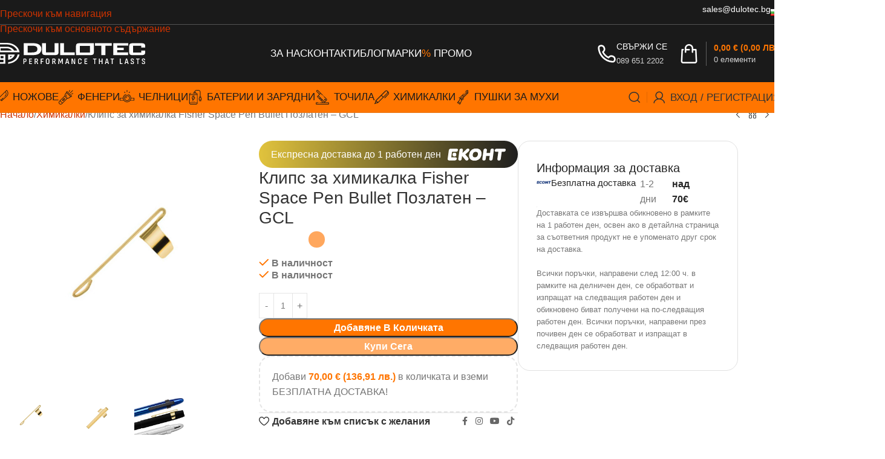

--- FILE ---
content_type: text/html; charset=UTF-8
request_url: https://dulotec.com/produkt/klips-za-himikalka-fisher-space-pen-bullet-pozlaten-gcl/
body_size: 44821
content:
<!DOCTYPE html><html lang="bg-BG" prefix="og: https://ogp.me/ns#"><head><script data-no-optimize="1">var litespeed_docref=sessionStorage.getItem("litespeed_docref");litespeed_docref&&(Object.defineProperty(document,"referrer",{get:function(){return litespeed_docref}}),sessionStorage.removeItem("litespeed_docref"));</script> <meta charset="UTF-8"><link rel="profile" href="https://gmpg.org/xfn/11"><link rel="pingback" href="https://dulotec.com/xmlrpc.php">
 <script data-cfasync="false" data-pagespeed-no-defer>window.dataLayerPYS = window.dataLayerPYS || [];</script> <title>Клипс за химикалка Fisher Space Pen Bullet Позлатен - GCL | Dulotec.com</title><meta name="description" content="Виж на ХИТ цена от Dulotec.com с Бърза доставка и консултация на 0896512202"/><meta name="robots" content="follow, index, max-snippet:-1, max-video-preview:-1, max-image-preview:large"/><link rel="canonical" href="https://dulotec.com/produkt/klips-za-himikalka-fisher-space-pen-bullet-pozlaten-gcl/" /><meta property="og:locale" content="bg_BG" /><meta property="og:type" content="product" /><meta property="og:title" content="Клипс за химикалка Fisher Space Pen Bullet Позлатен - GCL | Dulotec.com" /><meta property="og:description" content="Виж на ХИТ цена от Dulotec.com с Бърза доставка и консултация на 0896512202" /><meta property="og:url" content="https://dulotec.com/produkt/klips-za-himikalka-fisher-space-pen-bullet-pozlaten-gcl/" /><meta property="og:site_name" content="Dulotec.com" /><meta property="og:updated_time" content="2026-02-01T20:10:05+02:00" /><meta property="og:image" content="https://dulotec.com/wp-content/uploads/2024/03/FS63736_Fisher-Space-Pen-Pocket-Clip-for-Bullet-Pen-Gold_P1.jpg" /><meta property="og:image:secure_url" content="https://dulotec.com/wp-content/uploads/2024/03/FS63736_Fisher-Space-Pen-Pocket-Clip-for-Bullet-Pen-Gold_P1.jpg" /><meta property="og:image:width" content="600" /><meta property="og:image:height" content="600" /><meta property="og:image:alt" content="Клипс за химикалка Fisher Space Pen Bullet Позлатен &#8211; GCL" /><meta property="og:image:type" content="image/jpeg" /><meta property="product:brand" content="Fisher Space Pen" /><meta property="product:price:amount" content="7" /><meta property="product:price:currency" content="EUR" /><meta property="product:availability" content="instock" /><meta property="product:retailer_item_id" content="d-21-75-793" /><meta name="twitter:card" content="summary_large_image" /><meta name="twitter:title" content="Клипс за химикалка Fisher Space Pen Bullet Позлатен - GCL | Dulotec.com" /><meta name="twitter:description" content="Виж на ХИТ цена от Dulotec.com с Бърза доставка и консултация на 0896512202" /><meta name="twitter:image" content="https://dulotec.com/wp-content/uploads/2024/03/FS63736_Fisher-Space-Pen-Pocket-Clip-for-Bullet-Pen-Gold_P1.jpg" /><meta name="twitter:label1" content="Price" /><meta name="twitter:data1" content="7,00 &euro; (13,69 лв.)" /><meta name="twitter:label2" content="Availability" /><meta name="twitter:data2" content="В наличност" />
 <script type='application/javascript' id='pys-version-script'>console.log('PixelYourSite PRO version 12.4.0.1');</script> <link rel='dns-prefetch' href='//fonts.googleapis.com' /><link rel="alternate" type="application/rss+xml" title="Dulotec.com &raquo; Поток" href="https://dulotec.com/feed/" /><link rel="alternate" type="application/rss+xml" title="Dulotec.com &raquo; поток за коментари" href="https://dulotec.com/comments/feed/" /><link rel="alternate" title="oEmbed (JSON)" type="application/json+oembed" href="https://dulotec.com/wp-json/oembed/1.0/embed?url=https%3A%2F%2Fdulotec.com%2Fprodukt%2Fklips-za-himikalka-fisher-space-pen-bullet-pozlaten-gcl%2F&#038;lang=bg" /><link rel="alternate" title="oEmbed (XML)" type="text/xml+oembed" href="https://dulotec.com/wp-json/oembed/1.0/embed?url=https%3A%2F%2Fdulotec.com%2Fprodukt%2Fklips-za-himikalka-fisher-space-pen-bullet-pozlaten-gcl%2F&#038;format=xml&#038;lang=bg" /><link data-optimized="2" rel="stylesheet" href="https://dulotec.com/wp-content/litespeed/css/8573fd0e562daf7b1e160cdf8256c5e3.css?ver=139ea" /><link rel='stylesheet' id='custom-invoice-style-css' href='https://dulotec.com/wp-content/plugins/checkout-invoice-fields-for-woocommerce/assets/css/style.css' type='text/css' media='all' /><link rel='stylesheet' id='child-style-css' href='https://dulotec.com/wp-content/themes/woodmart-child/style.css' type='text/css' media='all' /> <script id="jquery-core-js-extra" type="litespeed/javascript">var pysTikTokRest={"restApiUrl":"https://dulotec.com/wp-json/pys-tiktok/v1/event","debug":""};var pysFacebookRest={"restApiUrl":"https://dulotec.com/wp-json/pys-facebook/v1/event","debug":""}</script> <script type="litespeed/javascript" data-src="https://dulotec.com/wp-includes/js/jquery/jquery.min.js" id="jquery-core-js"></script> <script id="tbi_checkout_frontend-js-extra" type="litespeed/javascript">var myAjax={"ajaxurl":"https://dulotec.com/wp-admin/admin-ajax.php"}</script> <script id="wc-add-to-cart-js-extra" type="litespeed/javascript">var wc_add_to_cart_params={"ajax_url":"/wp-admin/admin-ajax.php","wc_ajax_url":"/?wc-ajax=%%endpoint%%","i18n_view_cart":"\u041f\u0440\u0435\u0433\u043b\u0435\u0434 \u043d\u0430 \u043a\u043e\u043b\u0438\u0447\u043a\u0430\u0442\u0430","cart_url":"https://dulotec.com/kolichka/","is_cart":"","cart_redirect_after_add":"no"}</script> <script id="wc-single-product-js-extra" type="litespeed/javascript">var wc_single_product_params={"i18n_required_rating_text":"\u0418\u0437\u0431\u0435\u0440\u0435\u0442\u0435 \u0441\u0442\u043e\u0439\u043d\u043e\u0441\u0442","i18n_rating_options":["1 \u043e\u0442 5 \u0437\u0432\u0435\u0437\u0434\u0438","2 \u043e\u0442 5 \u0437\u0432\u0435\u0437\u0434\u0438","3 of 5 stars","4 of 5 stars","5 \u043e\u0442 5 \u0437\u0432\u0435\u0437\u0434\u0438"],"i18n_product_gallery_trigger_text":"View full-screen image gallery","review_rating_required":"yes","flexslider":{"rtl":!1,"animation":"slide","smoothHeight":!0,"directionNav":!1,"controlNav":"thumbnails","slideshow":!1,"animationSpeed":500,"animationLoop":!1,"allowOneSlide":!1},"zoom_enabled":"","zoom_options":[],"photoswipe_enabled":"","photoswipe_options":{"shareEl":!1,"closeOnScroll":!1,"history":!1,"hideAnimationDuration":0,"showAnimationDuration":0},"flexslider_enabled":""}</script> <script id="woocommerce-js-extra" type="litespeed/javascript">var woocommerce_params={"ajax_url":"/wp-admin/admin-ajax.php","wc_ajax_url":"/?wc-ajax=%%endpoint%%","i18n_password_show":"\u041f\u043e\u043a\u0430\u0437\u0432\u0430\u043d\u0435 \u043d\u0430 \u043f\u0430\u0440\u043e\u043b\u0430\u0442\u0430","i18n_password_hide":"\u0421\u043a\u0440\u0438\u0432\u0430\u043d\u0435 \u043d\u0430 \u043f\u0430\u0440\u043e\u043b\u0430\u0442\u0430"}</script> <script id="pys-js-extra" type="litespeed/javascript">var pysOptions={"staticEvents":{"facebook":{"woo_view_content":[{"delay":0,"type":"static","name":"ViewContent","eventID":"453709fa-6eac-480d-bcfa-acd72fdb7b1e","pixelIds":["737091655171331"],"params":{"content_ids":["10636"],"content_type":"product","tags":"Fisher Space Pen","value":"7","currency":"EUR","contents":[{"id":"10636","quantity":1}],"product_price":"7","content_name":"\u041a\u043b\u0438\u043f\u0441 \u0437\u0430 \u0445\u0438\u043c\u0438\u043a\u0430\u043b\u043a\u0430 Fisher Space Pen Bullet \u041f\u043e\u0437\u043b\u0430\u0442\u0435\u043d - GCL","category_name":"\u0425\u0438\u043c\u0438\u043a\u0430\u043b\u043a\u0438","page_title":"\u041a\u043b\u0438\u043f\u0441 \u0437\u0430 \u0445\u0438\u043c\u0438\u043a\u0430\u043b\u043a\u0430 Fisher Space Pen Bullet \u041f\u043e\u0437\u043b\u0430\u0442\u0435\u043d - GCL","post_type":"product","post_id":10636,"plugin":"PixelYourSite","event_url":"dulotec.com/produkt/klips-za-himikalka-fisher-space-pen-bullet-pozlaten-gcl/","user_role":"guest"},"e_id":"woo_view_content","ids":[],"hasTimeWindow":!1,"timeWindow":0,"woo_order":"","edd_order":""}],"init_event":[{"delay":0,"type":"static","ajaxFire":!1,"name":"PageView","eventID":"654d37f7-8f19-4701-b2d6-b2fadee69a63","pixelIds":["737091655171331"],"params":{"categories":"\u0425\u0438\u043c\u0438\u043a\u0430\u043b\u043a\u0438","tags":"Fisher Space Pen","page_title":"\u041a\u043b\u0438\u043f\u0441 \u0437\u0430 \u0445\u0438\u043c\u0438\u043a\u0430\u043b\u043a\u0430 Fisher Space Pen Bullet \u041f\u043e\u0437\u043b\u0430\u0442\u0435\u043d - GCL","post_type":"product","post_id":10636,"plugin":"PixelYourSite","event_url":"dulotec.com/produkt/klips-za-himikalka-fisher-space-pen-bullet-pozlaten-gcl/","user_role":"guest"},"e_id":"init_event","ids":[],"hasTimeWindow":!1,"timeWindow":0,"woo_order":"","edd_order":""}]},"ga":{"woo_view_content":[{"delay":0,"type":"static","unify":!0,"trackingIds":["G-ZYHTYXE56X","AW-16801653188"],"name":"view_item","eventID":"453709fa-6eac-480d-bcfa-acd72fdb7b1e","params":{"items":[{"item_id":"10636","item_name":"\u041a\u043b\u0438\u043f\u0441 \u0437\u0430 \u0445\u0438\u043c\u0438\u043a\u0430\u043b\u043a\u0430 Fisher Space Pen Bullet \u041f\u043e\u0437\u043b\u0430\u0442\u0435\u043d - GCL","quantity":1,"price":"7","affiliation":"Dulotec.com","item_category":"\u0425\u0438\u043c\u0438\u043a\u0430\u043b\u043a\u0438","id":"10636","google_business_vertical":"retail"}],"currency":"EUR","ecomm_prodid":"10636","ecomm_pagetype":"product","ecomm_totalvalue":"7","event_category":"ecommerce","value":"7","page_title":"\u041a\u043b\u0438\u043f\u0441 \u0437\u0430 \u0445\u0438\u043c\u0438\u043a\u0430\u043b\u043a\u0430 Fisher Space Pen Bullet \u041f\u043e\u0437\u043b\u0430\u0442\u0435\u043d - GCL","post_type":"product","post_id":10636,"plugin":"PixelYourSite","event_url":"dulotec.com/produkt/klips-za-himikalka-fisher-space-pen-bullet-pozlaten-gcl/","user_role":"guest"},"e_id":"woo_view_content","ids":[],"hasTimeWindow":!1,"timeWindow":0,"woo_order":"","edd_order":""}]},"google_ads":{"woo_view_content":[{"delay":0,"type":"static","conversion_ids":["AW-16801653188"],"name":"view_item","ids":["AW-16801653188"],"eventID":"453709fa-6eac-480d-bcfa-acd72fdb7b1e","params":{"ecomm_prodid":"10636","ecomm_pagetype":"product","event_category":"ecommerce","currency":"EUR","items":[{"id":"10636","google_business_vertical":"retail"}],"value":"7","page_title":"\u041a\u043b\u0438\u043f\u0441 \u0437\u0430 \u0445\u0438\u043c\u0438\u043a\u0430\u043b\u043a\u0430 Fisher Space Pen Bullet \u041f\u043e\u0437\u043b\u0430\u0442\u0435\u043d - GCL","post_type":"product","post_id":10636,"plugin":"PixelYourSite","event_url":"dulotec.com/produkt/klips-za-himikalka-fisher-space-pen-bullet-pozlaten-gcl/","user_role":"guest"},"e_id":"woo_view_content","hasTimeWindow":!1,"timeWindow":0,"woo_order":"","edd_order":""}],"init_event":[{"delay":0,"type":"static","conversion_ids":["AW-16801653188"],"name":"page_view","eventID":"654d37f7-8f19-4701-b2d6-b2fadee69a63","params":{"page_title":"\u041a\u043b\u0438\u043f\u0441 \u0437\u0430 \u0445\u0438\u043c\u0438\u043a\u0430\u043b\u043a\u0430 Fisher Space Pen Bullet \u041f\u043e\u0437\u043b\u0430\u0442\u0435\u043d - GCL","post_type":"product","post_id":10636,"plugin":"PixelYourSite","event_url":"dulotec.com/produkt/klips-za-himikalka-fisher-space-pen-bullet-pozlaten-gcl/","user_role":"guest"},"e_id":"init_event","ids":[],"hasTimeWindow":!1,"timeWindow":0,"woo_order":"","edd_order":""}]}},"dynamicEvents":{"woo_select_content_single":{"1275":{"ga":{"delay":0,"type":"dyn","name":"select_item","trackingIds":["G-ZYHTYXE56X"],"eventID":"8816e8d8-99a0-4b76-b8dd-7892f18abbf1","params":{"items":[{"id":"1275","name":"\u0425\u0438\u043c\u0438\u043a\u0430\u043b\u043a\u0430 Fisher Space Pen Tahitian Blue Bullet \u0441 \u043a\u043b\u0438\u043f\u0441 \u0445\u0440\u043e\u043c 400TBLCL \u0432 \u043f\u043e\u0434\u0430\u0440\u044a\u0447\u043d\u0430 \u043a\u0443\u0442\u0438\u044f","quantity":1,"price":"47.99","item_list_name":"Related Products","item_list_id":"related_products","affiliation":"Dulotec.com","item_category":"\u0425\u0438\u043c\u0438\u043a\u0430\u043b\u043a\u0438"}],"event_category":"ecommerce","content_type":"product","page_title":"\u041a\u043b\u0438\u043f\u0441 \u0437\u0430 \u0445\u0438\u043c\u0438\u043a\u0430\u043b\u043a\u0430 Fisher Space Pen Bullet \u041f\u043e\u0437\u043b\u0430\u0442\u0435\u043d - GCL","post_type":"product","post_id":10636,"plugin":"PixelYourSite","event_url":"dulotec.com/produkt/klips-za-himikalka-fisher-space-pen-bullet-pozlaten-gcl/","user_role":"guest"},"e_id":"woo_select_content_single","ids":[],"hasTimeWindow":!1,"timeWindow":0,"woo_order":"","edd_order":""}},"1400":{"ga":{"delay":0,"type":"dyn","name":"select_item","trackingIds":["G-ZYHTYXE56X"],"eventID":"8816e8d8-99a0-4b76-b8dd-7892f18abbf1","params":{"items":[{"id":"1400","name":"\u0425\u0438\u043c\u0438\u043a\u0430\u043b\u043a\u0430 Fisher Space Pen Gold Titanium Nitride 400TN","quantity":1,"price":"89.99","item_list_name":"Related Products","item_list_id":"related_products","affiliation":"Dulotec.com","item_category":"\u0425\u0438\u043c\u0438\u043a\u0430\u043b\u043a\u0438"}],"event_category":"ecommerce","content_type":"product","page_title":"\u041a\u043b\u0438\u043f\u0441 \u0437\u0430 \u0445\u0438\u043c\u0438\u043a\u0430\u043b\u043a\u0430 Fisher Space Pen Bullet \u041f\u043e\u0437\u043b\u0430\u0442\u0435\u043d - GCL","post_type":"product","post_id":10636,"plugin":"PixelYourSite","event_url":"dulotec.com/produkt/klips-za-himikalka-fisher-space-pen-bullet-pozlaten-gcl/","user_role":"guest"},"e_id":"woo_select_content_single","ids":[],"hasTimeWindow":!1,"timeWindow":0,"woo_order":"","edd_order":""}},"1248":{"ga":{"delay":0,"type":"dyn","name":"select_item","trackingIds":["G-ZYHTYXE56X"],"eventID":"8816e8d8-99a0-4b76-b8dd-7892f18abbf1","params":{"items":[{"id":"1248","name":"\u0425\u0438\u043c\u0438\u043a\u0430\u043b\u043a\u0430 Fisher Space Pen Brushed Chrome Bullet 400BRCCL \u0441 \u043a\u043b\u0438\u043f\u0441 \u0432 \u043f\u043e\u0434\u0430\u0440\u044a\u0447\u043d\u0430 \u043a\u0443\u0442\u0438\u044f","quantity":1,"price":"40","item_list_name":"Related Products","item_list_id":"related_products","affiliation":"Dulotec.com","item_category":"\u0425\u0438\u043c\u0438\u043a\u0430\u043b\u043a\u0438"}],"event_category":"ecommerce","content_type":"product","page_title":"\u041a\u043b\u0438\u043f\u0441 \u0437\u0430 \u0445\u0438\u043c\u0438\u043a\u0430\u043b\u043a\u0430 Fisher Space Pen Bullet \u041f\u043e\u0437\u043b\u0430\u0442\u0435\u043d - GCL","post_type":"product","post_id":10636,"plugin":"PixelYourSite","event_url":"dulotec.com/produkt/klips-za-himikalka-fisher-space-pen-bullet-pozlaten-gcl/","user_role":"guest"},"e_id":"woo_select_content_single","ids":[],"hasTimeWindow":!1,"timeWindow":0,"woo_order":"","edd_order":""}},"1310":{"ga":{"delay":0,"type":"dyn","name":"select_item","trackingIds":["G-ZYHTYXE56X"],"eventID":"8816e8d8-99a0-4b76-b8dd-7892f18abbf1","params":{"items":[{"id":"1310","name":"\u0425\u0438\u043c\u0438\u043a\u0430\u043b Fisher Space Pen Silver","quantity":1,"price":"43","item_list_name":"Related Products","item_list_id":"related_products","affiliation":"Dulotec.com","item_category":"\u0425\u0438\u043c\u0438\u043a\u0430\u043b\u043a\u0438"}],"event_category":"ecommerce","content_type":"product","page_title":"\u041a\u043b\u0438\u043f\u0441 \u0437\u0430 \u0445\u0438\u043c\u0438\u043a\u0430\u043b\u043a\u0430 Fisher Space Pen Bullet \u041f\u043e\u0437\u043b\u0430\u0442\u0435\u043d - GCL","post_type":"product","post_id":10636,"plugin":"PixelYourSite","event_url":"dulotec.com/produkt/klips-za-himikalka-fisher-space-pen-bullet-pozlaten-gcl/","user_role":"guest"},"e_id":"woo_select_content_single","ids":[],"hasTimeWindow":!1,"timeWindow":0,"woo_order":"","edd_order":""}},"1316":{"ga":{"delay":0,"type":"dyn","name":"select_item","trackingIds":["G-ZYHTYXE56X"],"eventID":"8816e8d8-99a0-4b76-b8dd-7892f18abbf1","params":{"items":[{"id":"1316","name":"\u0425\u0438\u043c\u0438\u043a\u0430\u043b\u043a\u0430 Fisher Space Pen Eclipse - ECL \u0432 \u0442\u0443\u0431\u0443\u0441","quantity":1,"price":"17.99","item_list_name":"Related Products","item_list_id":"related_products","affiliation":"Dulotec.com","item_category":"\u0425\u0438\u043c\u0438\u043a\u0430\u043b\u043a\u0438"}],"event_category":"ecommerce","content_type":"product","page_title":"\u041a\u043b\u0438\u043f\u0441 \u0437\u0430 \u0445\u0438\u043c\u0438\u043a\u0430\u043b\u043a\u0430 Fisher Space Pen Bullet \u041f\u043e\u0437\u043b\u0430\u0442\u0435\u043d - GCL","post_type":"product","post_id":10636,"plugin":"PixelYourSite","event_url":"dulotec.com/produkt/klips-za-himikalka-fisher-space-pen-bullet-pozlaten-gcl/","user_role":"guest"},"e_id":"woo_select_content_single","ids":[],"hasTimeWindow":!1,"timeWindow":0,"woo_order":"","edd_order":""}},"1407":{"ga":{"delay":0,"type":"dyn","name":"select_item","trackingIds":["G-ZYHTYXE56X"],"eventID":"8816e8d8-99a0-4b76-b8dd-7892f18abbf1","params":{"items":[{"id":"1407","name":"\u0425\u0438\u043c\u0438\u043a\u0430\u043b\u043a\u0430 Fisher Space Pen Black Titanium Nitride 400BTN","quantity":1,"price":"89.99","item_list_name":"Related Products","item_list_id":"related_products","affiliation":"Dulotec.com","item_category":"\u0425\u0438\u043c\u0438\u043a\u0430\u043b\u043a\u0438"}],"event_category":"ecommerce","content_type":"product","page_title":"\u041a\u043b\u0438\u043f\u0441 \u0437\u0430 \u0445\u0438\u043c\u0438\u043a\u0430\u043b\u043a\u0430 Fisher Space Pen Bullet \u041f\u043e\u0437\u043b\u0430\u0442\u0435\u043d - GCL","post_type":"product","post_id":10636,"plugin":"PixelYourSite","event_url":"dulotec.com/produkt/klips-za-himikalka-fisher-space-pen-bullet-pozlaten-gcl/","user_role":"guest"},"e_id":"woo_select_content_single","ids":[],"hasTimeWindow":!1,"timeWindow":0,"woo_order":"","edd_order":""}},"1398":{"ga":{"delay":0,"type":"dyn","name":"select_item","trackingIds":["G-ZYHTYXE56X"],"eventID":"8816e8d8-99a0-4b76-b8dd-7892f18abbf1","params":{"items":[{"id":"1398","name":"\u041a\u043b\u0438\u043f\u0441 \u0437\u0430 \u0445\u0438\u043c\u0438\u043a\u0430\u043b\u043a\u0430 Fisher Space Pen Bullet \u0432 \u0446\u0432\u044f\u0442 - \u0447\u0435\u0440\u0435\u043d \u043c\u0430\u0442 BCL","quantity":1,"price":"7","item_list_name":"Related Products","item_list_id":"related_products","affiliation":"Dulotec.com","item_category":"\u0425\u0438\u043c\u0438\u043a\u0430\u043b\u043a\u0438"}],"event_category":"ecommerce","content_type":"product","page_title":"\u041a\u043b\u0438\u043f\u0441 \u0437\u0430 \u0445\u0438\u043c\u0438\u043a\u0430\u043b\u043a\u0430 Fisher Space Pen Bullet \u041f\u043e\u0437\u043b\u0430\u0442\u0435\u043d - GCL","post_type":"product","post_id":10636,"plugin":"PixelYourSite","event_url":"dulotec.com/produkt/klips-za-himikalka-fisher-space-pen-bullet-pozlaten-gcl/","user_role":"guest"},"e_id":"woo_select_content_single","ids":[],"hasTimeWindow":!1,"timeWindow":0,"woo_order":"","edd_order":""}},"1326":{"ga":{"delay":0,"type":"dyn","name":"select_item","trackingIds":["G-ZYHTYXE56X"],"eventID":"8816e8d8-99a0-4b76-b8dd-7892f18abbf1","params":{"items":[{"id":"1326","name":"\u041f\u044a\u043b\u043d\u0438\u0442\u0435\u043b \u0437\u0430 \u0445\u0438\u043c\u0438\u043a\u0430\u043b Fisher Space Pen Bold 1,3mm \u0441\u0438\u043d - SPR1B \u0432 \u0431\u043b\u0438\u0441\u0442\u0435\u0440","quantity":1,"price":"10","item_list_name":"Related Products","item_list_id":"related_products","affiliation":"Dulotec.com","item_category":"\u0425\u0438\u043c\u0438\u043a\u0430\u043b\u043a\u0438"}],"event_category":"ecommerce","content_type":"product","page_title":"\u041a\u043b\u0438\u043f\u0441 \u0437\u0430 \u0445\u0438\u043c\u0438\u043a\u0430\u043b\u043a\u0430 Fisher Space Pen Bullet \u041f\u043e\u0437\u043b\u0430\u0442\u0435\u043d - GCL","post_type":"product","post_id":10636,"plugin":"PixelYourSite","event_url":"dulotec.com/produkt/klips-za-himikalka-fisher-space-pen-bullet-pozlaten-gcl/","user_role":"guest"},"e_id":"woo_select_content_single","ids":[],"hasTimeWindow":!1,"timeWindow":0,"woo_order":"","edd_order":""}},"1261":{"ga":{"delay":0,"type":"dyn","name":"select_item","trackingIds":["G-ZYHTYXE56X"],"eventID":"8816e8d8-99a0-4b76-b8dd-7892f18abbf1","params":{"items":[{"id":"1261","name":"\u0425\u0438\u043c\u0438\u043a\u0430\u043b\u043a\u0430 Fisher Space Pen Zero Gravity Matt Black - ZGMB \u0432 \u043f\u043e\u0434\u0430\u0440\u044a\u0447\u043d\u0430 \u043a\u0443\u0442\u0438\u044f","quantity":1,"price":"47.99","item_list_name":"Related Products","item_list_id":"related_products","affiliation":"Dulotec.com","item_category":"\u0425\u0438\u043c\u0438\u043a\u0430\u043b\u043a\u0438"}],"event_category":"ecommerce","content_type":"product","page_title":"\u041a\u043b\u0438\u043f\u0441 \u0437\u0430 \u0445\u0438\u043c\u0438\u043a\u0430\u043b\u043a\u0430 Fisher Space Pen Bullet \u041f\u043e\u0437\u043b\u0430\u0442\u0435\u043d - GCL","post_type":"product","post_id":10636,"plugin":"PixelYourSite","event_url":"dulotec.com/produkt/klips-za-himikalka-fisher-space-pen-bullet-pozlaten-gcl/","user_role":"guest"},"e_id":"woo_select_content_single","ids":[],"hasTimeWindow":!1,"timeWindow":0,"woo_order":"","edd_order":""}},"1293":{"ga":{"delay":0,"type":"dyn","name":"select_item","trackingIds":["G-ZYHTYXE56X"],"eventID":"8816e8d8-99a0-4b76-b8dd-7892f18abbf1","params":{"items":[{"id":"1293","name":"\u0425\u0438\u043c\u0438\u043a\u0430\u043b\u043a\u0430 Fisher Space Pen Space-Tec \u0447\u0435\u0440\u0435\u043d \u0433\u0443\u043c\u0438\u0440\u0430\u043d ST  \u0432 \u043f\u043e\u0434\u0430\u0440\u044a\u0447\u043d\u0430 \u043a\u0443\u0442\u0438\u044f","quantity":1,"price":"16.99","item_list_name":"Related Products","item_list_id":"related_products","affiliation":"Dulotec.com","item_category":"\u0425\u0438\u043c\u0438\u043a\u0430\u043b\u043a\u0438"}],"event_category":"ecommerce","content_type":"product","page_title":"\u041a\u043b\u0438\u043f\u0441 \u0437\u0430 \u0445\u0438\u043c\u0438\u043a\u0430\u043b\u043a\u0430 Fisher Space Pen Bullet \u041f\u043e\u0437\u043b\u0430\u0442\u0435\u043d - GCL","post_type":"product","post_id":10636,"plugin":"PixelYourSite","event_url":"dulotec.com/produkt/klips-za-himikalka-fisher-space-pen-bullet-pozlaten-gcl/","user_role":"guest"},"e_id":"woo_select_content_single","ids":[],"hasTimeWindow":!1,"timeWindow":0,"woo_order":"","edd_order":""}},"1288":{"ga":{"delay":0,"type":"dyn","name":"select_item","trackingIds":["G-ZYHTYXE56X"],"eventID":"8816e8d8-99a0-4b76-b8dd-7892f18abbf1","params":{"items":[{"id":"1288","name":"\u0425\u0438\u043c\u0438\u043a\u0430\u043b\u043a\u0430 Fisher Space Pen Matte Black Bullet \u0441 \u043a\u043b\u0438\u043f\u0441 400BCL \u0432 \u043f\u043e\u0434\u0430\u0440\u044a\u0447\u043d\u0430 \u043a\u0443\u0442\u0438\u044f","quantity":1,"price":"40","item_list_name":"Related Products","item_list_id":"related_products","affiliation":"Dulotec.com","item_category":"\u0425\u0438\u043c\u0438\u043a\u0430\u043b\u043a\u0438"}],"event_category":"ecommerce","content_type":"product","page_title":"\u041a\u043b\u0438\u043f\u0441 \u0437\u0430 \u0445\u0438\u043c\u0438\u043a\u0430\u043b\u043a\u0430 Fisher Space Pen Bullet \u041f\u043e\u0437\u043b\u0430\u0442\u0435\u043d - GCL","post_type":"product","post_id":10636,"plugin":"PixelYourSite","event_url":"dulotec.com/produkt/klips-za-himikalka-fisher-space-pen-bullet-pozlaten-gcl/","user_role":"guest"},"e_id":"woo_select_content_single","ids":[],"hasTimeWindow":!1,"timeWindow":0,"woo_order":"","edd_order":""}},"1320":{"ga":{"delay":0,"type":"dyn","name":"select_item","trackingIds":["G-ZYHTYXE56X"],"eventID":"8816e8d8-99a0-4b76-b8dd-7892f18abbf1","params":{"items":[{"id":"1320","name":"\u0425\u0438\u043c\u0438\u043a\u0430\u043b\u043a\u0430 Fisher Space Pen 338 Calibre LAPUA  \u0432 \u043f\u043e\u0434\u0430\u0440\u044a\u0447\u043d\u0430 \u043a\u0443\u0442\u0438\u044f","quantity":1,"price":"50.99","item_list_name":"Related Products","item_list_id":"related_products","affiliation":"Dulotec.com","item_category":"\u0425\u0438\u043c\u0438\u043a\u0430\u043b\u043a\u0438"}],"event_category":"ecommerce","content_type":"product","page_title":"\u041a\u043b\u0438\u043f\u0441 \u0437\u0430 \u0445\u0438\u043c\u0438\u043a\u0430\u043b\u043a\u0430 Fisher Space Pen Bullet \u041f\u043e\u0437\u043b\u0430\u0442\u0435\u043d - GCL","post_type":"product","post_id":10636,"plugin":"PixelYourSite","event_url":"dulotec.com/produkt/klips-za-himikalka-fisher-space-pen-bullet-pozlaten-gcl/","user_role":"guest"},"e_id":"woo_select_content_single","ids":[],"hasTimeWindow":!1,"timeWindow":0,"woo_order":"","edd_order":""}},"1256":{"ga":{"delay":0,"type":"dyn","name":"select_item","trackingIds":["G-ZYHTYXE56X"],"eventID":"8816e8d8-99a0-4b76-b8dd-7892f18abbf1","params":{"items":[{"id":"1256","name":"\u0425\u0438\u043c\u0438\u043a\u0430\u043b\u043a\u0430 Fisher Space Pen CLUTCH, \u0438\u043d\u0434\u0443\u0441\u0442\u0440\u0438\u0430\u043b\u043d\u0430,  \u0432 \u043f\u043e\u0434\u0430\u0440\u044a\u0447\u043d\u0430 \u043a\u0443\u0442\u0438\u044f","quantity":1,"price":"69.98","item_list_name":"Related Products","item_list_id":"related_products","affiliation":"Dulotec.com","item_category":"\u0425\u0438\u043c\u0438\u043a\u0430\u043b\u043a\u0438"}],"event_category":"ecommerce","content_type":"product","page_title":"\u041a\u043b\u0438\u043f\u0441 \u0437\u0430 \u0445\u0438\u043c\u0438\u043a\u0430\u043b\u043a\u0430 Fisher Space Pen Bullet \u041f\u043e\u0437\u043b\u0430\u0442\u0435\u043d - GCL","post_type":"product","post_id":10636,"plugin":"PixelYourSite","event_url":"dulotec.com/produkt/klips-za-himikalka-fisher-space-pen-bullet-pozlaten-gcl/","user_role":"guest"},"e_id":"woo_select_content_single","ids":[],"hasTimeWindow":!1,"timeWindow":0,"woo_order":"","edd_order":""}},"1270":{"ga":{"delay":0,"type":"dyn","name":"select_item","trackingIds":["G-ZYHTYXE56X"],"eventID":"8816e8d8-99a0-4b76-b8dd-7892f18abbf1","params":{"items":[{"id":"1270","name":"\u0425\u0438\u043c\u0438\u043a\u0430\u043b\u043a\u0430 Fisher Space Pen Antimicrobial Raw Brass Cap-O-Matic \u0441 \u0445\u0440\u043e\u043c\u0438\u0440\u0430\u043d \u043a\u043b\u0438\u043f\u0441 M4RAW \u0432 \u043f\u043e\u0434\u0430\u0440\u044a\u0447\u043d\u0430 \u043a\u0443\u0442\u0438\u044f","quantity":1,"price":"34","item_list_name":"Related Products","item_list_id":"related_products","affiliation":"Dulotec.com","item_category":"\u0425\u0438\u043c\u0438\u043a\u0430\u043b\u043a\u0438"}],"event_category":"ecommerce","content_type":"product","page_title":"\u041a\u043b\u0438\u043f\u0441 \u0437\u0430 \u0445\u0438\u043c\u0438\u043a\u0430\u043b\u043a\u0430 Fisher Space Pen Bullet \u041f\u043e\u0437\u043b\u0430\u0442\u0435\u043d - GCL","post_type":"product","post_id":10636,"plugin":"PixelYourSite","event_url":"dulotec.com/produkt/klips-za-himikalka-fisher-space-pen-bullet-pozlaten-gcl/","user_role":"guest"},"e_id":"woo_select_content_single","ids":[],"hasTimeWindow":!1,"timeWindow":0,"woo_order":"","edd_order":""}},"1387":{"ga":{"delay":0,"type":"dyn","name":"select_item","trackingIds":["G-ZYHTYXE56X"],"eventID":"8816e8d8-99a0-4b76-b8dd-7892f18abbf1","params":{"items":[{"id":"1387","name":"\u0425\u0438\u043c\u0438\u043a\u0430\u043b\u043a\u0430 Fisher Space Pen Purple Haze Bullet 400PPCL","quantity":1,"price":"47.99","item_list_name":"Related Products","item_list_id":"related_products","affiliation":"Dulotec.com","item_category":"\u0425\u0438\u043c\u0438\u043a\u0430\u043b\u043a\u0438"}],"event_category":"ecommerce","content_type":"product","page_title":"\u041a\u043b\u0438\u043f\u0441 \u0437\u0430 \u0445\u0438\u043c\u0438\u043a\u0430\u043b\u043a\u0430 Fisher Space Pen Bullet \u041f\u043e\u0437\u043b\u0430\u0442\u0435\u043d - GCL","post_type":"product","post_id":10636,"plugin":"PixelYourSite","event_url":"dulotec.com/produkt/klips-za-himikalka-fisher-space-pen-bullet-pozlaten-gcl/","user_role":"guest"},"e_id":"woo_select_content_single","ids":[],"hasTimeWindow":!1,"timeWindow":0,"woo_order":"","edd_order":""}},"1382":{"ga":{"delay":0,"type":"dyn","name":"select_item","trackingIds":["G-ZYHTYXE56X"],"eventID":"8816e8d8-99a0-4b76-b8dd-7892f18abbf1","params":{"items":[{"id":"1382","name":"\u0425\u0438\u043c\u0438\u043a\u0430\u043b\u043a\u0430 Fisher Space Pen Aurora Borealis Green Bullet 400LGCL","quantity":1,"price":"47.99","item_list_name":"Related Products","item_list_id":"related_products","affiliation":"Dulotec.com","item_category":"\u0425\u0438\u043c\u0438\u043a\u0430\u043b\u043a\u0438"}],"event_category":"ecommerce","content_type":"product","page_title":"\u041a\u043b\u0438\u043f\u0441 \u0437\u0430 \u0445\u0438\u043c\u0438\u043a\u0430\u043b\u043a\u0430 Fisher Space Pen Bullet \u041f\u043e\u0437\u043b\u0430\u0442\u0435\u043d - GCL","post_type":"product","post_id":10636,"plugin":"PixelYourSite","event_url":"dulotec.com/produkt/klips-za-himikalka-fisher-space-pen-bullet-pozlaten-gcl/","user_role":"guest"},"e_id":"woo_select_content_single","ids":[],"hasTimeWindow":!1,"timeWindow":0,"woo_order":"","edd_order":""}},"1242":{"ga":{"delay":0,"type":"dyn","name":"select_item","trackingIds":["G-ZYHTYXE56X"],"eventID":"8816e8d8-99a0-4b76-b8dd-7892f18abbf1","params":{"items":[{"id":"1242","name":"\u0425\u0438\u043c\u0438\u043a\u0430\u043b\u043a\u0430 Fisher Space Pen Chrome Bullet \u0441 \u043a\u043b\u0438\u043f\u0441 - 400CL \u0432 \u043f\u043e\u0434\u0430\u0440\u044a\u0447\u043d\u0430 \u043a\u0443\u0442\u0438\u044f","quantity":1,"price":"40","item_list_name":"Related Products","item_list_id":"related_products","affiliation":"Dulotec.com","item_category":"\u0425\u0438\u043c\u0438\u043a\u0430\u043b\u043a\u0438"}],"event_category":"ecommerce","content_type":"product","page_title":"\u041a\u043b\u0438\u043f\u0441 \u0437\u0430 \u0445\u0438\u043c\u0438\u043a\u0430\u043b\u043a\u0430 Fisher Space Pen Bullet \u041f\u043e\u0437\u043b\u0430\u0442\u0435\u043d - GCL","post_type":"product","post_id":10636,"plugin":"PixelYourSite","event_url":"dulotec.com/produkt/klips-za-himikalka-fisher-space-pen-bullet-pozlaten-gcl/","user_role":"guest"},"e_id":"woo_select_content_single","ids":[],"hasTimeWindow":!1,"timeWindow":0,"woo_order":"","edd_order":""}},"1366":{"ga":{"delay":0,"type":"dyn","name":"select_item","trackingIds":["G-ZYHTYXE56X"],"eventID":"8816e8d8-99a0-4b76-b8dd-7892f18abbf1","params":{"items":[{"id":"1366","name":"\u0425\u0438\u043c\u0438\u043a\u0430\u043b\u043a\u0430 Fisher Original Astronaut Space Pen AG7","quantity":1,"price":"89.99","item_list_name":"Related Products","item_list_id":"related_products","affiliation":"Dulotec.com","item_category":"\u0425\u0438\u043c\u0438\u043a\u0430\u043b\u043a\u0438"}],"event_category":"ecommerce","content_type":"product","page_title":"\u041a\u043b\u0438\u043f\u0441 \u0437\u0430 \u0445\u0438\u043c\u0438\u043a\u0430\u043b\u043a\u0430 Fisher Space Pen Bullet \u041f\u043e\u0437\u043b\u0430\u0442\u0435\u043d - GCL","post_type":"product","post_id":10636,"plugin":"PixelYourSite","event_url":"dulotec.com/produkt/klips-za-himikalka-fisher-space-pen-bullet-pozlaten-gcl/","user_role":"guest"},"e_id":"woo_select_content_single","ids":[],"hasTimeWindow":!1,"timeWindow":0,"woo_order":"","edd_order":""}},"1395":{"ga":{"delay":0,"type":"dyn","name":"select_item","trackingIds":["G-ZYHTYXE56X"],"eventID":"8816e8d8-99a0-4b76-b8dd-7892f18abbf1","params":{"items":[{"id":"1395","name":"\u0425\u0438\u043c\u0438\u043a\u0430\u043b\u043a\u0430 Fisher Space Pen Black Titanium Nitride Celtic Knot 400BTN-CK \u041b\u0438\u043c\u0438\u0442\u0438\u0440\u0430\u043d\u0430 \u0441\u0435\u0440\u0438\u044f","quantity":1,"price":"124.99","item_list_name":"Related Products","item_list_id":"related_products","affiliation":"Dulotec.com","item_category":"\u0425\u0438\u043c\u0438\u043a\u0430\u043b\u043a\u0438"}],"event_category":"ecommerce","content_type":"product","page_title":"\u041a\u043b\u0438\u043f\u0441 \u0437\u0430 \u0445\u0438\u043c\u0438\u043a\u0430\u043b\u043a\u0430 Fisher Space Pen Bullet \u041f\u043e\u0437\u043b\u0430\u0442\u0435\u043d - GCL","post_type":"product","post_id":10636,"plugin":"PixelYourSite","event_url":"dulotec.com/produkt/klips-za-himikalka-fisher-space-pen-bullet-pozlaten-gcl/","user_role":"guest"},"e_id":"woo_select_content_single","ids":[],"hasTimeWindow":!1,"timeWindow":0,"woo_order":"","edd_order":""}},"1390":{"ga":{"delay":0,"type":"dyn","name":"select_item","trackingIds":["G-ZYHTYXE56X"],"eventID":"8816e8d8-99a0-4b76-b8dd-7892f18abbf1","params":{"items":[{"id":"1390","name":"\u0425\u0438\u043c\u0438\u043a\u0430\u043b\u043a\u0430 Fisher Space Pen Pink 400PK","quantity":1,"price":"43","item_list_name":"Related Products","item_list_id":"related_products","affiliation":"Dulotec.com","item_category":"\u0425\u0438\u043c\u0438\u043a\u0430\u043b\u043a\u0438"}],"event_category":"ecommerce","content_type":"product","page_title":"\u041a\u043b\u0438\u043f\u0441 \u0437\u0430 \u0445\u0438\u043c\u0438\u043a\u0430\u043b\u043a\u0430 Fisher Space Pen Bullet \u041f\u043e\u0437\u043b\u0430\u0442\u0435\u043d - GCL","post_type":"product","post_id":10636,"plugin":"PixelYourSite","event_url":"dulotec.com/produkt/klips-za-himikalka-fisher-space-pen-bullet-pozlaten-gcl/","user_role":"guest"},"e_id":"woo_select_content_single","ids":[],"hasTimeWindow":!1,"timeWindow":0,"woo_order":"","edd_order":""}},"1372":{"ga":{"delay":0,"type":"dyn","name":"select_item","trackingIds":["G-ZYHTYXE56X"],"eventID":"8816e8d8-99a0-4b76-b8dd-7892f18abbf1","params":{"items":[{"id":"1372","name":"\u0425\u0438\u043c\u0438\u043a\u0430\u043b\u043a\u0430 Fisher Space Pen Lacquered Brass Bullet 400GGCL","quantity":1,"price":"43","item_list_name":"Related Products","item_list_id":"related_products","affiliation":"Dulotec.com","item_category":"\u0425\u0438\u043c\u0438\u043a\u0430\u043b\u043a\u0438"}],"event_category":"ecommerce","content_type":"product","page_title":"\u041a\u043b\u0438\u043f\u0441 \u0437\u0430 \u0445\u0438\u043c\u0438\u043a\u0430\u043b\u043a\u0430 Fisher Space Pen Bullet \u041f\u043e\u0437\u043b\u0430\u0442\u0435\u043d - GCL","post_type":"product","post_id":10636,"plugin":"PixelYourSite","event_url":"dulotec.com/produkt/klips-za-himikalka-fisher-space-pen-bullet-pozlaten-gcl/","user_role":"guest"},"e_id":"woo_select_content_single","ids":[],"hasTimeWindow":!1,"timeWindow":0,"woo_order":"","edd_order":""}},"1299":{"ga":{"delay":0,"type":"dyn","name":"select_item","trackingIds":["G-ZYHTYXE56X"],"eventID":"8816e8d8-99a0-4b76-b8dd-7892f18abbf1","params":{"items":[{"id":"1299","name":"\u0425\u0438\u043c\u0438\u043a\u0430\u043b\u043a\u0430 Fisher Space Pen Bullet .375\u00a0H&H + \u043f\u043e\u0434\u0430\u0440\u044a\u0447\u043d\u0430 \u043a\u0443\u0442\u0438\u044f","quantity":1,"price":"34","item_list_name":"Related Products","item_list_id":"related_products","affiliation":"Dulotec.com","item_category":"\u0425\u0438\u043c\u0438\u043a\u0430\u043b\u043a\u0438"}],"event_category":"ecommerce","content_type":"product","page_title":"\u041a\u043b\u0438\u043f\u0441 \u0437\u0430 \u0445\u0438\u043c\u0438\u043a\u0430\u043b\u043a\u0430 Fisher Space Pen Bullet \u041f\u043e\u0437\u043b\u0430\u0442\u0435\u043d - GCL","post_type":"product","post_id":10636,"plugin":"PixelYourSite","event_url":"dulotec.com/produkt/klips-za-himikalka-fisher-space-pen-bullet-pozlaten-gcl/","user_role":"guest"},"e_id":"woo_select_content_single","ids":[],"hasTimeWindow":!1,"timeWindow":0,"woo_order":"","edd_order":""}},"1281":{"ga":{"delay":0,"type":"dyn","name":"select_item","trackingIds":["G-ZYHTYXE56X"],"eventID":"8816e8d8-99a0-4b76-b8dd-7892f18abbf1","params":{"items":[{"id":"1281","name":"\u0425\u0438\u043c\u0438\u043a\u0430\u043b\u043a\u0430 Fisher Space Pen Antimicrobial Raw Brass Bullet - 400-RAW \u0441 \u043f\u043e\u0434\u0430\u0440\u044a\u0447\u043d\u0430 \u043a\u0443\u0442\u0438\u044f","quantity":1,"price":"37.99","item_list_name":"Related Products","item_list_id":"related_products","affiliation":"Dulotec.com","item_category":"\u0425\u0438\u043c\u0438\u043a\u0430\u043b\u043a\u0438"}],"event_category":"ecommerce","content_type":"product","page_title":"\u041a\u043b\u0438\u043f\u0441 \u0437\u0430 \u0445\u0438\u043c\u0438\u043a\u0430\u043b\u043a\u0430 Fisher Space Pen Bullet \u041f\u043e\u0437\u043b\u0430\u0442\u0435\u043d - GCL","post_type":"product","post_id":10636,"plugin":"PixelYourSite","event_url":"dulotec.com/produkt/klips-za-himikalka-fisher-space-pen-bullet-pozlaten-gcl/","user_role":"guest"},"e_id":"woo_select_content_single","ids":[],"hasTimeWindow":!1,"timeWindow":0,"woo_order":"","edd_order":""}},"1266":{"ga":{"delay":0,"type":"dyn","name":"select_item","trackingIds":["G-ZYHTYXE56X"],"eventID":"8816e8d8-99a0-4b76-b8dd-7892f18abbf1","params":{"items":[{"id":"1266","name":"\u0425\u0438\u043c\u0438\u043a\u0430\u043b\u043a\u0430 Fisher Space Pen Cap-O Matic Brass Lacquer M4G \u0432 \u043f\u043e\u0434\u0430\u0440\u044a\u0447\u043d\u0430 \u043a\u0443\u0442\u0438\u044f","quantity":1,"price":"40","item_list_name":"Related Products","item_list_id":"related_products","affiliation":"Dulotec.com","item_category":"\u0425\u0438\u043c\u0438\u043a\u0430\u043b\u043a\u0438"}],"event_category":"ecommerce","content_type":"product","page_title":"\u041a\u043b\u0438\u043f\u0441 \u0437\u0430 \u0445\u0438\u043c\u0438\u043a\u0430\u043b\u043a\u0430 Fisher Space Pen Bullet \u041f\u043e\u0437\u043b\u0430\u0442\u0435\u043d - GCL","post_type":"product","post_id":10636,"plugin":"PixelYourSite","event_url":"dulotec.com/produkt/klips-za-himikalka-fisher-space-pen-bullet-pozlaten-gcl/","user_role":"guest"},"e_id":"woo_select_content_single","ids":[],"hasTimeWindow":!1,"timeWindow":0,"woo_order":"","edd_order":""}},"1254":{"ga":{"delay":0,"type":"dyn","name":"select_item","trackingIds":["G-ZYHTYXE56X"],"eventID":"8816e8d8-99a0-4b76-b8dd-7892f18abbf1","params":{"items":[{"id":"1254","name":"\u041a\u043b\u0438\u043f\u0441 \u0437\u0430 \u0445\u0438\u043c\u0438\u043a\u0430\u043b\u043a\u0430 Fisher Space Pen Bullet  \u0432 \u0446\u0432\u044f\u0442 \u0425\u0440\u043e\u043c- CNCL","quantity":1,"price":"7","item_list_name":"Related Products","item_list_id":"related_products","affiliation":"Dulotec.com","item_category":"\u0425\u0438\u043c\u0438\u043a\u0430\u043b\u043a\u0438"}],"event_category":"ecommerce","content_type":"product","page_title":"\u041a\u043b\u0438\u043f\u0441 \u0437\u0430 \u0445\u0438\u043c\u0438\u043a\u0430\u043b\u043a\u0430 Fisher Space Pen Bullet \u041f\u043e\u0437\u043b\u0430\u0442\u0435\u043d - GCL","post_type":"product","post_id":10636,"plugin":"PixelYourSite","event_url":"dulotec.com/produkt/klips-za-himikalka-fisher-space-pen-bullet-pozlaten-gcl/","user_role":"guest"},"e_id":"woo_select_content_single","ids":[],"hasTimeWindow":!1,"timeWindow":0,"woo_order":"","edd_order":""}},"986":{"ga":{"delay":0,"type":"dyn","name":"select_item","trackingIds":["G-ZYHTYXE56X"],"eventID":"8816e8d8-99a0-4b76-b8dd-7892f18abbf1","params":{"items":[{"id":"986","name":"\u0425\u0438\u043c\u0438\u043a\u0430\u043b Fisher Black Tough Touch","quantity":1,"price":"43","item_list_name":"Related Products","item_list_id":"related_products","affiliation":"Dulotec.com","item_category":"\u0425\u0438\u043c\u0438\u043a\u0430\u043b\u043a\u0438"}],"event_category":"ecommerce","content_type":"product","page_title":"\u041a\u043b\u0438\u043f\u0441 \u0437\u0430 \u0445\u0438\u043c\u0438\u043a\u0430\u043b\u043a\u0430 Fisher Space Pen Bullet \u041f\u043e\u0437\u043b\u0430\u0442\u0435\u043d - GCL","post_type":"product","post_id":10636,"plugin":"PixelYourSite","event_url":"dulotec.com/produkt/klips-za-himikalka-fisher-space-pen-bullet-pozlaten-gcl/","user_role":"guest"},"e_id":"woo_select_content_single","ids":[],"hasTimeWindow":!1,"timeWindow":0,"woo_order":"","edd_order":""}},"1305":{"ga":{"delay":0,"type":"dyn","name":"select_item","trackingIds":["G-ZYHTYXE56X"],"eventID":"8816e8d8-99a0-4b76-b8dd-7892f18abbf1","params":{"items":[{"id":"1305","name":"\u0425\u0438\u043c\u0438\u043a\u0430\u043b\u043a\u0430 Fisher Space Pen Cap-O-Matic Chrome M4C \u0432 \u043f\u043e\u0434\u0430\u0440\u044a\u0447\u043d\u0430 \u043a\u0443\u0442\u0438\u044f","quantity":1,"price":"40","item_list_name":"Related Products","item_list_id":"related_products","affiliation":"Dulotec.com","item_category":"\u0425\u0438\u043c\u0438\u043a\u0430\u043b\u043a\u0438"}],"event_category":"ecommerce","content_type":"product","page_title":"\u041a\u043b\u0438\u043f\u0441 \u0437\u0430 \u0445\u0438\u043c\u0438\u043a\u0430\u043b\u043a\u0430 Fisher Space Pen Bullet \u041f\u043e\u0437\u043b\u0430\u0442\u0435\u043d - GCL","post_type":"product","post_id":10636,"plugin":"PixelYourSite","event_url":"dulotec.com/produkt/klips-za-himikalka-fisher-space-pen-bullet-pozlaten-gcl/","user_role":"guest"},"e_id":"woo_select_content_single","ids":[],"hasTimeWindow":!1,"timeWindow":0,"woo_order":"","edd_order":""}},"1378":{"ga":{"delay":0,"type":"dyn","name":"select_item","trackingIds":["G-ZYHTYXE56X"],"eventID":"8816e8d8-99a0-4b76-b8dd-7892f18abbf1","params":{"items":[{"id":"1378","name":"\u0425\u0438\u043c\u0438\u043a\u0430\u043b\u043a\u0430 Fisher Space Pen Blue moon Bullet 400BBCL","quantity":1,"price":"47.99","item_list_name":"Related Products","item_list_id":"related_products","affiliation":"Dulotec.com","item_category":"\u0425\u0438\u043c\u0438\u043a\u0430\u043b\u043a\u0438"}],"event_category":"ecommerce","content_type":"product","page_title":"\u041a\u043b\u0438\u043f\u0441 \u0437\u0430 \u0445\u0438\u043c\u0438\u043a\u0430\u043b\u043a\u0430 Fisher Space Pen Bullet \u041f\u043e\u0437\u043b\u0430\u0442\u0435\u043d - GCL","post_type":"product","post_id":10636,"plugin":"PixelYourSite","event_url":"dulotec.com/produkt/klips-za-himikalka-fisher-space-pen-bullet-pozlaten-gcl/","user_role":"guest"},"e_id":"woo_select_content_single","ids":[],"hasTimeWindow":!1,"timeWindow":0,"woo_order":"","edd_order":""}}}},"triggerEvents":[],"triggerEventTypes":[],"facebook":{"pixelIds":["737091655171331"],"advancedMatchingEnabled":!0,"advancedMatching":{"external_id":"cf325a3c068aa8f359ede7230f821510e8ab0ecc25b60ade9d8efbcc69780e62"},"removeMetadata":!1,"wooVariableAsSimple":!1,"serverApiEnabled":!0,"wooCRSendFromServer":!1,"send_external_id":!0,"enabled_medical":!1,"do_not_track_medical_param":["event_url","post_title","page_title","landing_page","content_name","categories","category_name","tags"],"meta_ldu":!1},"ga":{"trackingIds":["G-ZYHTYXE56X"],"retargetingLogic":"ecomm","crossDomainEnabled":!1,"crossDomainAcceptIncoming":!1,"crossDomainDomains":[],"wooVariableAsSimple":!0,"isDebugEnabled":[],"serverContainerUrls":{"G-ZYHTYXE56X":{"enable_server_container":"","server_container_url":"","transport_url":""}},"additionalConfig":{"G-ZYHTYXE56X":{"first_party_collection":!0}},"disableAdvertisingFeatures":!1,"disableAdvertisingPersonalization":!1,"url_passthrough":!0,"url_passthrough_filter":!0,"custom_page_view_event":!1},"google_ads":{"conversion_ids":["AW-16801653188"],"enhanced_conversion":["index_0"],"woo_purchase_conversion_track":"conversion","woo_initiate_checkout_conversion_track":"current_event","woo_add_to_cart_conversion_track":"current_event","woo_view_content_conversion_track":"current_event","woo_view_category_conversion_track":"current_event","edd_purchase_conversion_track":"current_event","edd_initiate_checkout_conversion_track":"current_event","edd_add_to_cart_conversion_track":"current_event","edd_view_content_conversion_track":"current_event","edd_view_category_conversion_track":"current_event","wooVariableAsSimple":!0,"crossDomainEnabled":!1,"crossDomainAcceptIncoming":!1,"crossDomainDomains":[]},"debug":"","siteUrl":"https://dulotec.com","ajaxUrl":"https://dulotec.com/wp-admin/admin-ajax.php","ajax_event":"47dec0f7e2","trackUTMs":"1","trackTrafficSource":"1","user_id":"0","enable_lading_page_param":"1","cookie_duration":"7","enable_event_day_param":"1","enable_event_month_param":"1","enable_event_time_param":"1","enable_remove_target_url_param":"1","enable_remove_download_url_param":"1","visit_data_model":"first_visit","last_visit_duration":"60","enable_auto_save_advance_matching":"1","enable_success_send_form":"","enable_automatic_events":"1","enable_event_video":"","ajaxForServerEvent":"1","ajaxForServerStaticEvent":"1","useSendBeacon":"1","send_external_id":"1","external_id_expire":"180","track_cookie_for_subdomains":"1","google_consent_mode":"1","data_persistency":"keep_data","advance_matching_form":{"enable_advance_matching_forms":!0,"advance_matching_fn_names":["first_name","first-name","first name","name"],"advance_matching_ln_names":["last_name","last-name","last name"],"advance_matching_tel_names":["phone","tel"],"advance_matching_em_names":[]},"advance_matching_url":{"enable_advance_matching_url":!0,"advance_matching_fn_names":[],"advance_matching_ln_names":[],"advance_matching_tel_names":[],"advance_matching_em_names":[]},"track_dynamic_fields":[],"gdpr":{"ajax_enabled":!1,"all_disabled_by_api":!1,"facebook_disabled_by_api":!1,"tiktok_disabled_by_api":!1,"analytics_disabled_by_api":!1,"google_ads_disabled_by_api":!1,"pinterest_disabled_by_api":!1,"bing_disabled_by_api":!1,"reddit_disabled_by_api":!1,"externalID_disabled_by_api":!1,"facebook_prior_consent_enabled":!0,"tiktok_prior_consent_enabled":!0,"analytics_prior_consent_enabled":!0,"google_ads_prior_consent_enabled":!0,"pinterest_prior_consent_enabled":!0,"bing_prior_consent_enabled":!0,"cookiebot_integration_enabled":!1,"cookiebot_facebook_consent_category":"marketing","cookiebot_tiktok_consent_category":"marketing","cookiebot_analytics_consent_category":"statistics","cookiebot_google_ads_consent_category":"marketing","cookiebot_pinterest_consent_category":"marketing","cookiebot_bing_consent_category":"marketing","cookie_notice_integration_enabled":!1,"cookie_law_info_integration_enabled":!1,"real_cookie_banner_integration_enabled":!1,"consent_magic_integration_enabled":!0,"analytics_storage":{"enabled":!0,"value":"granted","filter":!1},"ad_storage":{"enabled":!0,"value":"granted","filter":!1},"ad_user_data":{"enabled":!0,"value":"granted","filter":!1},"ad_personalization":{"enabled":!0,"value":"granted","filter":!1}},"cookie":{"disabled_all_cookie":!1,"disabled_start_session_cookie":!1,"disabled_advanced_form_data_cookie":!1,"disabled_landing_page_cookie":!1,"disabled_first_visit_cookie":!1,"disabled_trafficsource_cookie":!1,"disabled_utmTerms_cookie":!1,"disabled_utmId_cookie":!1,"disabled_google_alternative_id":!1},"tracking_analytics":{"TrafficSource":"undefined","TrafficLanding":"http://undefined","TrafficUtms":[],"TrafficUtmsId":[],"userDataEnable":!0,"userData":{"emails":[],"phones":[],"addresses":[]},"use_encoding_provided_data":!0,"use_multiple_provided_data":!0},"GATags":{"ga_datalayer_type":"default","ga_datalayer_name":"dataLayerPYS","gclid_alternative_enabled":!1,"gclid_alternative_param":""},"automatic":{"enable_youtube":!0,"enable_vimeo":!0,"enable_video":!1},"woo":{"enabled":!0,"enabled_save_data_to_orders":!0,"addToCartOnButtonEnabled":!0,"addToCartOnButtonValueEnabled":!0,"addToCartOnButtonValueOption":"price","woo_purchase_on_transaction":!0,"woo_view_content_variation_is_selected":!0,"singleProductId":10636,"affiliateEnabled":!1,"removeFromCartSelector":"form.woocommerce-cart-form .remove","addToCartCatchMethod":"add_cart_hook","is_order_received_page":!1,"containOrderId":!1,"affiliateEventName":"Lead"},"edd":{"enabled":!1},"cache_bypass":"1769970948"}</script> <script id="consent-magic-js-extra" type="litespeed/javascript">var CS_Data={"nn_cookie_ids":[],"non_necessary_cookies":[],"cookielist":{"628":{"term_id":628,"name":"Necessary","slug":"necessary","ignore":0},"629":{"term_id":629,"name":"Analytics","slug":"analytics","ignore":0},"630":{"term_id":630,"name":"Marketing","slug":"marketing","ignore":0},"631":{"term_id":631,"name":"Google Fonts","slug":"googlefonts","ignore":"1"},"632":{"term_id":632,"name":"Unassigned","slug":"unassigned","ignore":"1"},"633":{"term_id":633,"name":"Embedded Videos","slug":"embedded_video","ignore":0}},"ajax_url":"https://dulotec.com/wp-admin/admin-ajax.php","current_lang":"bg","security":"02d3840c47","consentVersion":"2","cs_cookie_domain":"","privacy_length":"250","cs_expire_days":"180","cs_script_cat":{"facebook":0,"analytics":0,"gads":0,"pinterest":0,"bing":0,"adsense":0,"hubspot":0,"matomo":0,"maps":0,"addthis":0,"sharethis":0,"soundcloud":0,"slideshare":0,"instagram":0,"hotjar":0,"tiktok":0,"twitter":0,"youtube":0,"googlefonts":0,"google_captcha":0,"reddit":0,"pys":0,"conversion_exporter":0},"cs_proof_expire":"360","cs_default_close_on_scroll":"60","cs_track_analytics":"0","test_prefix":"","cs_refresh_after_consent":"0","cs_consent_for_pys":"1","cs_track_before_consent_expressed_for_pys":"1","cs_video_placeholder_text":"\u003Cdiv\u003E\u003Cp\u003E\u041f\u0440\u0438\u0435\u043c\u0430\u043d\u0435 \u043d\u0430 \u0441\u044a\u0433\u043b\u0430\u0441\u0438\u0435 \u0437\u0430 \u043f\u0440\u0435\u0433\u043b\u0435\u0436\u0434\u0430\u043d\u0435 \u043d\u0430 \u0442\u043e\u0432\u0430\u003C/p\u003E\u003C/div\u003E\u003Cdiv\u003E\u003Ca class='cs_manage_current_consent' data-cs-script-type='633' data-cs-manage='manage_placeholder'\u003E\u041a\u043b\u0438\u043a\u043d\u0435\u0442\u0435, \u0437\u0430 \u0434\u0430 \u0440\u0430\u0437\u0440\u0435\u0448\u0438\u0442\u0435 \u0412\u0433\u0440\u0430\u0434\u0435\u043d\u0438 \u0432\u0438\u0434\u0435\u043e\u043a\u043b\u0438\u043f\u043e\u0432\u0435\u003C/a\u003E\u003C/div\u003E","cs_google_consent_mode":{"analytics_storage":{"enabled":!0,"value":"granted","filter":!1,"category":629},"ad_storage":{"enabled":!0,"value":"granted","filter":!1,"category":630},"ad_user_data":{"enabled":!0,"value":"granted","filter":!1,"category":630},"ad_personalization":{"enabled":!0,"value":"granted","filter":!1,"category":630}},"cs_google_consent_mode_enabled":"1","cs_bing_consent_mode":{"ad_storage":{"filter":0,"category":630}},"cs_bing_consent_mode_enabled":"0","cs_reddit_ldu_mode":"0","cs_url_passthrough_mode":{"enabled":!1,"value":!0,"filter":!1},"cs_meta_ldu_mode":"0","cs_block_video_personal_data":"0","cs_necessary_cat_id":"628","cs_cache_label":"1769970948","cs_cache_enabled":"1","cs_active_rule":"100023","cs_active_rule_name":"inform_and_opiout","cs_showing_rule_until_express_consent":"0","cs_minimum_recommended":{"629":1,"633":1,"630":1,"cs_enabled_advanced_matching":1,"cs_enabled_server_side":1},"cs_deny_consent_for_close":"0","cs_run_scripts":"1","cs_iab":{"enabled":0,"native_scripts":"0"},"cs_translations":{"cs_iab_name":"\u0418\u043c\u0435","cs_iab_domain":"\u0414\u043e\u043c\u0435\u0439\u043d","cs_iab_purposes":"\u0426\u0435\u043b\u0438","cs_iab_expiry":"\u0418\u0437\u0442\u0438\u0447\u0430\u043d\u0435","cs_iab_type":"\u0422\u0438\u043f","cs_iab_cookie_details":"\u0414\u0435\u0442\u0430\u0439\u043b\u0438 \u0437\u0430 \u0431\u0438\u0441\u043a\u0432\u0438\u0442\u043a\u0438\u0442\u0435","cs_iab_years":"% \u0433\u043e\u0434\u0438\u043d\u0430(\u0438)","cs_iab_months":"% \u043c\u0435\u0441\u0435\u0446(\u0438)","cs_iab_days":"% \u0434\u0435\u043d(\u0438)","cs_iab_hours":"% \u0447\u0430\u0441(\u0430)","cs_iab_minutes":"% \u043c\u0438\u043d\u0443\u0442\u0430(\u0438)","cs_iab_legitimate_interest":"\u0417\u0430\u043a\u043e\u043d\u0435\u043d \u0438\u043d\u0442\u0435\u0440\u0435\u0441","cs_iab_privacy_policy":"\u041f\u043e\u043b\u0438\u0442\u0438\u043a\u0430 \u0437\u0430 \u043f\u043e\u0432\u0435\u0440\u0438\u0442\u0435\u043b\u043d\u043e\u0441\u0442","cs_iab_special_purposes":"\u0421\u043f\u0435\u0446\u0438\u0430\u043b\u043d\u0438 \u0446\u0435\u043b\u0438","cs_iab_features":"\u0425\u0430\u0440\u0430\u043a\u0442\u0435\u0440\u0438\u0441\u0442\u0438\u043a\u0438","cs_iab_special_features":"\u0421\u043f\u0435\u0446\u0438\u0430\u043b\u043d\u0438 \u0445\u0430\u0440\u0430\u043a\u0442\u0435\u0440\u0438\u0441\u0442\u0438\u043a\u0438","cs_iab_data_categories":"\u041a\u0430\u0442\u0435\u0433\u043e\u0440\u0438\u0438 \u0434\u0430\u043d\u043d\u0438","cs_iab_storage_methods":"\u041c\u0435\u0442\u043e\u0434\u0438 \u0437\u0430 \u0441\u044a\u0445\u0440\u0430\u043d\u0435\u043d\u0438\u0435 \u0438\u043b\u0438 \u0434\u043e\u0441\u0442\u044a\u043f","cs_iab_cookies_and_others":"\u0411\u0438\u0441\u043a\u0432\u0438\u0442\u043a\u0438 \u0438 \u0434\u0440\u0443\u0433\u0438","cs_iab_other_methods":"\u0414\u0440\u0443\u0433\u0438 \u043c\u0435\u0442\u043e\u0434\u0438","cs_iab_consent_preferences":"\u041f\u0440\u0435\u0434\u043f\u043e\u0447\u0438\u0442\u0430\u043d\u0438\u044f \u0437\u0430 \u0441\u044a\u0433\u043b\u0430\u0441\u0438\u0435","cs_iab_cookie_refreshed":"\u0418\u0437\u0442\u0438\u0447\u0430\u043d\u0435 \u043d\u0430 \u0441\u0440\u043e\u043a\u0430 \u043d\u0430 \u0431\u0438\u0441\u043a\u0432\u0438\u0442\u043a\u0430\u0442\u0430 \u043c\u043e\u0436\u0435 \u0434\u0430 \u0431\u044a\u0434\u0435 \u043e\u0431\u043d\u043e\u0432\u0435\u043d\u043e","cs_iab_show_cookie_details":"\u041f\u043e\u043a\u0430\u0437\u0432\u0430\u043d\u0435 \u043d\u0430 \u0434\u0435\u0442\u0430\u0439\u043b\u0438 \u0437\u0430 \u0431\u0438\u0441\u043a\u0432\u0438\u0442\u043a\u0438","cs_iab_nodata":"\u041d\u044f\u043c\u0430 \u0434\u0430\u043d\u043d\u0438","cs_iab_btn_text_allow":"\u041f\u043e\u0437\u0432\u043e\u043b\u0438"},"cs_design_type":"multi","cs_embedded_video":{"block":!1},"cs_wp_consent_api":{"enabled":!1,"consent_type":"optin","categories":{"statistics":{"name":"Statistics","slug":"statistics","ids":[629]},"preferences":{"name":"Preferences","slug":"preferences","ids":[633]},"marketing":{"name":"Marketing","slug":"marketing","ids":[630]},"functional":{"name":"Functional","slug":"functional","ids":[]},"statistics-anonymous":{"name":"Statistics-anonymous","slug":"statistics-anonymous","ids":[]}}},"cs_conversion_exporter":{"load_cookies":!1},"version":"5.1.1"};var cs_log_object={"ajaxurl":"https://dulotec.com/wp-admin/admin-ajax.php"}</script> <link rel="https://api.w.org/" href="https://dulotec.com/wp-json/" /><link rel="alternate" title="JSON" type="application/json" href="https://dulotec.com/wp-json/wp/v2/product/10636" /><link rel="EditURI" type="application/rsd+xml" title="RSD" href="https://dulotec.com/xmlrpc.php?rsd" /><meta name="generator" content="WordPress 6.9" /><meta name="generator" content="WooCommerce 10.4.3" /><link rel='shortlink' href='https://dulotec.com/?p=10636' /><meta name="google-site-verification" content="DUwLtxkR7KN2_o9a0E1wqcr03SCkWKpKmFiZdMiDd80" /><meta name="theme-color" content="rgb(121,130,141)"><meta name="viewport" content="width=device-width, initial-scale=1.0, maximum-scale=1.0, user-scalable=no">
<noscript><style>.woocommerce-product-gallery{ opacity: 1 !important; }</style></noscript><link rel="icon" href="https://dulotec.com/wp-content/uploads/2024/03/cropped-0-02-05-2a5f2b0e28a2489fb395b5b52a66968b8aa4d37410b8571233447179d89c18f6_fd19d0c84ba7ca8e-32x32.png" sizes="32x32" /><link rel="icon" href="https://dulotec.com/wp-content/uploads/2024/03/cropped-0-02-05-2a5f2b0e28a2489fb395b5b52a66968b8aa4d37410b8571233447179d89c18f6_fd19d0c84ba7ca8e-192x192.png" sizes="192x192" /><link rel="apple-touch-icon" href="https://dulotec.com/wp-content/uploads/2024/03/cropped-0-02-05-2a5f2b0e28a2489fb395b5b52a66968b8aa4d37410b8571233447179d89c18f6_fd19d0c84ba7ca8e-180x180.png" /><meta name="msapplication-TileImage" content="https://dulotec.com/wp-content/uploads/2024/03/cropped-0-02-05-2a5f2b0e28a2489fb395b5b52a66968b8aa4d37410b8571233447179d89c18f6_fd19d0c84ba7ca8e-270x270.png" /></head><body class="wp-singular product-template-default single single-product postid-10636 wp-theme-woodmart wp-child-theme-woodmart-child theme-woodmart woocommerce woocommerce-page woocommerce-no-js wrapper-custom  categories-accordion-on"> <script type="text/javascript" id="wd-flicker-fix">// Flicker fix.</script> <div class="wd-skip-links">
<a href="#menu-osnovno-dekstop" class="wd-skip-navigation btn">
Прескочи към навигация					</a>
<a href="#main-content" class="wd-skip-content btn">
Прескочи към основното съдържание			</a></div><div class="wd-page-wrapper website-wrapper"><header class="whb-header whb-header_420431 whb-scroll-slide whb-sticky-real"><div class="whb-main-header"><div class="whb-row whb-top-bar whb-not-sticky-row whb-with-bg whb-border-fullwidth whb-color-light whb-hidden-mobile whb-flex-flex-middle"><div class="container"><div class="whb-flex-row whb-top-bar-inner"><div class="whb-column whb-col-left whb-column5 whb-visible-lg whb-empty-column"></div><div class="whb-column whb-col-center whb-column6 whb-visible-lg whb-empty-column"></div><div class="whb-column whb-col-right whb-column7 whb-visible-lg"><div class="info-box-wrapper  whb-us9hsyiro53q1tp929f9"><div id="wd-697f9d04379a2" class=" wd-info-box text-left box-icon-align-left box-style-base color-scheme-light wd-bg-none wd-items-middle"><div class="info-box-content"><h4 class="info-box-title title box-title-style-default wd-fontsize-m">sales@dulotec.bg</h4><div class="info-box-inner reset-last-child"></div></div><a class="wd-info-box-link wd-fill" aria-label="Връзка към инфобокс" href="mailto: sales@dulotec.bg" title=""></a></div></div><nav class="wd-header-nav wd-header-secondary-nav whb-9agqkdoaprlhfm84ifzk text-left" role="navigation" aria-label="Езици"><ul id="menu-ezitsi" class="menu wd-nav wd-nav-header wd-nav-secondary wd-style-default wd-gap-s"><li id="menu-item-61952" class="pll-parent-menu-item menu-item menu-item-type-custom menu-item-object-custom current-menu-parent menu-item-has-children menu-item-61952 item-level-0 menu-simple-dropdown wd-event-hover" ><a href="#pll_switcher" class="woodmart-nav-link"><span class="nav-link-text"><img src="[data-uri]" alt="български" width="16" height="11" style="width: 16px; height: 11px;" /></span></a><div class="color-scheme-dark wd-design-default wd-dropdown-menu wd-dropdown"><div class="container wd-entry-content"><ul class="wd-sub-menu color-scheme-dark"><li id="menu-item-61952-bg" class="lang-item lang-item-255 lang-item-bg current-lang lang-item-first menu-item menu-item-type-custom menu-item-object-custom menu-item-61952-bg item-level-1 wd-event-hover" ><a href="https://dulotec.com/produkt/klips-za-himikalka-fisher-space-pen-bullet-pozlaten-gcl/" hreflang="bg-BG" lang="bg-BG" class="woodmart-nav-link"><img src="[data-uri]" alt="български" width="16" height="11" style="width: 16px; height: 11px;" /></a></li><li id="menu-item-61952-en" class="lang-item lang-item-258 lang-item-en no-translation menu-item menu-item-type-custom menu-item-object-custom menu-item-61952-en item-level-1 wd-event-hover" ><a href="https://dulotec.com/en/home/" hreflang="en-GB" lang="en-GB" class="woodmart-nav-link"><img src="[data-uri]" alt="English" width="16" height="11" style="width: 16px; height: 11px;" /></a></li></ul></div></div></li></ul></nav></div><div class="whb-column whb-col-mobile whb-column_mobile1 whb-hidden-lg whb-empty-column"></div></div></div></div><div class="whb-row whb-general-header whb-not-sticky-row whb-with-bg whb-without-border whb-color-light whb-flex-equal-sides"><div class="container"><div class="whb-flex-row whb-general-header-inner"><div class="whb-column whb-col-left whb-column8 whb-visible-lg"><div class="site-logo whb-rei4wbrixgtp1xz91fmx">
<a href="https://dulotec.com/" class="wd-logo wd-main-logo" rel="home" aria-label="Лого на сайта">
<img width="500" height="69" src="https://dulotec.com/wp-content/uploads/2025/11/dulotec-white-logo.svg" class="attachment-full size-full" alt="" style="max-width:250px;" decoding="async" />	</a></div></div><div class="whb-column whb-col-center whb-column9 whb-visible-lg"><nav class="wd-header-nav wd-header-secondary-nav whb-945dibbhltthohdritpo text-left" role="navigation" aria-label="Главно меню DESKTOP BG"><ul id="menu-glavno-menyu-desktop-bg" class="menu wd-nav wd-nav-header wd-nav-secondary wd-style-underline wd-gap-m"><li id="menu-item-61959" class="menu-item menu-item-type-post_type menu-item-object-page menu-item-61959 item-level-0 menu-simple-dropdown wd-event-hover" ><a href="https://dulotec.com/za-nas/" class="woodmart-nav-link"><span class="nav-link-text">За нас</span></a></li><li id="menu-item-61815" class="menu-item menu-item-type-post_type menu-item-object-page menu-item-61815 item-level-0 menu-simple-dropdown wd-event-hover" ><a href="https://dulotec.com/contact-us/" class="woodmart-nav-link"><span class="nav-link-text">Контакти</span></a></li><li id="menu-item-61684" class="menu-item menu-item-type-post_type menu-item-object-page menu-item-61684 item-level-0 menu-simple-dropdown wd-event-hover" ><a href="https://dulotec.com/blog/" class="woodmart-nav-link"><span class="nav-link-text">Блог</span></a></li><li id="menu-item-61685" class="menu-item menu-item-type-post_type menu-item-object-page menu-item-61685 item-level-0 menu-simple-dropdown wd-event-hover" ><a href="https://dulotec.com/marki/" class="woodmart-nav-link"><span class="nav-link-text">Марки</span></a></li><li id="menu-item-61686" class="menu-item menu-item-type-post_type menu-item-object-page menu-item-61686 item-level-0 menu-simple-dropdown wd-event-hover" ><a href="https://dulotec.com/promotsii/" class="woodmart-nav-link"><span class="nav-link-text"><span style="color:#ff7500;">%</span> Промо</span></a></li></ul></nav></div><div class="whb-column whb-col-right whb-column10 whb-visible-lg"><div class="info-box-wrapper  whb-ojb5po2uaapp5djobt45"><div id="wd-697f9d0439325" class=" wd-info-box text-left box-icon-align-left box-style-base color-scheme-light wd-bg-none wd-items-middle"><div class="box-icon-wrapper  box-with-icon box-icon-simple"><div class="info-box-icon"><div class="info-svg-wrapper" style="width: 32px;height: 32px;"><img  src="https://dulotec.com/wp-content/uploads/2025/01/mp2-infobox-phone-clrd-white.svg" title="mp2-infobox-phone-clrd-white" loading="lazy" width="32" height="32"></div></div></div><div class="info-box-content"><h4 class="info-box-title title box-title-style-default wd-fontsize-m">СВЪРЖИ СЕ</h4><div class="info-box-inner reset-last-child"><p>089 651 2202</p></div></div><a class="wd-info-box-link wd-fill" aria-label="Връзка към инфобокс" href="tel: 089 651 2202" title=""></a></div></div><div class="whb-space-element whb-wlqugquio5gzvg5sa1sr " style="width:20px;"></div><div class="wd-header-cart wd-tools-element wd-design-3 cart-widget-opener whb-i3i3nju57xa4soys6ryt">
<a href="https://dulotec.com/kolichka/" title="Пазарска количка">
<span class="wd-tools-icon wd-icon-alt">
</span>
<span class="wd-tools-text">
<span class="wd-cart-number wd-tools-count">0 <span>елементи</span></span>
<span class="wd-cart-subtotal"><span class="woocommerce-Price-amount amount"><bdi>0,00 <span class="woocommerce-Price-currencySymbol">&euro;</span></bdi></span><span class="woocommerce-Price-amount amount amount-eur"> <bdi>(0,00 лв.)</bdi> </span></span>
</span></a></div></div><div class="whb-column whb-mobile-left whb-column_mobile2 whb-hidden-lg"><div class="wd-tools-element wd-header-mobile-nav wd-style-icon wd-design-1 whb-76khytgu81hx9uf0mrgs">
<a href="#" rel="nofollow" aria-label="Отваряне на мобилно меню">
<span class="wd-tools-icon">
</span><span class="wd-tools-text">Меню</span></a></div></div><div class="whb-column whb-mobile-center whb-column_mobile3 whb-hidden-lg"><div class="site-logo whb-dnjh0tef1ghygosor4ht">
<a href="https://dulotec.com/" class="wd-logo wd-main-logo" rel="home" aria-label="Лого на сайта">
<img width="500" height="69" src="https://dulotec.com/wp-content/uploads/2025/11/dulotec-white-logo.svg" class="attachment-full size-full" alt="" style="max-width:140px;" decoding="async" />	</a></div></div><div class="whb-column whb-mobile-right whb-column_mobile4 whb-hidden-lg"><div class="wd-header-my-account wd-tools-element wd-event-hover wd-design-1 wd-account-style-icon login-side-opener whb-fnhru4syo97h82hq4ic5">
<a href="https://dulotec.com/moyat-profil/" title="Моят акаунт">
<span class="wd-tools-icon">
</span>
<span class="wd-tools-text">
Вход / регистрация			</span></a></div></div></div></div></div><div class="whb-row whb-header-bottom whb-sticky-row whb-with-bg whb-border-fullwidth whb-color-dark whb-flex-flex-middle"><div class="container"><div class="whb-flex-row whb-header-bottom-inner"><div class="whb-column whb-col-left whb-column11 whb-visible-lg"><nav class="wd-header-nav wd-header-main-nav text-left wd-design-1 whb-bz10zfsx1iu87uz8xbmn" role="navigation" aria-label="Основна навигация"><ul id="menu-osnovno-dekstop" class="menu wd-nav wd-nav-header wd-nav-main wd-style-underline wd-gap-m"><li id="menu-item-61702" class="menu-item menu-item-type-taxonomy menu-item-object-product_cat menu-item-61702 item-level-0 menu-mega-dropdown wd-event-hover menu-item-has-children" ><a href="https://dulotec.com/produkt-kategoriya/nozhove/" class="woodmart-nav-link"><img  src="https://dulotec.com/wp-content/uploads/2025/11/knife.svg" title="knife" loading="lazy" class="wd-nav-img" width="18" height="18"><span class="nav-link-text">Ножове</span></a><div class="wd-dropdown-menu wd-dropdown wd-design-full-width color-scheme-dark"><div class="container wd-entry-content"><style id="wd-style-blocks-63-css" data-type="wd-style-blocks-63">#wd-6c41c345 > li > a{font-size: 15px;text-transform: none;}#wd-6c41c345 .sub-sub-menu > li > a{font-size: 15px;}#wd-1e161d63 > li > a{font-size: 15px;text-transform: none;}#wd-1e161d63 .sub-sub-menu > li > a{font-size: 15px;}#wd-21c21622{color: #ffffff;font-weight: 700;font-size: 36px;}#wd-27f68e57{--wd-align-items: end;height: 250px;}#wd-27f68e57 .wd-block-cover-img{background-image: url(https://dulotec.com/wp-content/uploads/2025/01/knifes-min.png);}@media (min-width: 769px) and (max-width: 1024px) {#wd-e121a961{flex: 0 1 calc(100% - var(--wd-col-gap) * 0 / 1 );}#wd-d37dcfcb{flex: 0 1 calc(100% - var(--wd-col-gap) * 0 / 1 );}#wd-54b1d92b{flex: 0 1 calc(100% - var(--wd-col-gap) * 0 / 1 );}}</style><div id="wd-3217022a" class="wp-block-wd-row"><div id="wd-e121a961" class="wp-block-wd-column"><ul id="wd-6c41c345" class="wp-block-wd-menu-list wd-sub-menu wd-sub-accented"><li><a href="/produkt-kategoriya/nozhove/sgavaemi-nozhove/">СГЪВАЕМИ НОЖОВЕ</a><ul class="sub-sub-menu"><li id="wd-1851760e" class="wp-block-wd-menu-list-item"><a href="/produkt-kategoriya/nozhove/sgavaemi-nozhove/avtomatichni-nozhove/">Автоматични ножове</a></li><li id="wd-19dcd0d3" class="wp-block-wd-menu-list-item"><a href="/produkt-kategoriya/nozhove/sgavaemi-nozhove/golemi-i-podsileni/">Големи и подсилени</a></li><li id="wd-634a56ed" class="wp-block-wd-menu-list-item"><a href="/produkt-kategoriya/nozhove/sgavaemi-nozhove/ezhednevni/">Ежедневни</a></li><li id="wd-6ff6b5b0" class="wp-block-wd-menu-list-item"><a href="/produkt-kategoriya/nozhove/sgavaemi-nozhove/za-klyuchodarzhatel-edc/">За ключодържател / EDC</a></li><li id="wd-bbda1978" class="wp-block-wd-menu-list-item"><a href="/produkt-kategoriya/nozhove/sgavaemi-nozhove/multifunktsionalni-nozhove/">Мултифункционални ножове</a></li><li id="wd-8f707e06" class="wp-block-wd-menu-list-item"><a href="/produkt-kategoriya/nozhove/sgavaemi-nozhove/takticheski-nozhove/">Тактически ножове</a></li></ul></li></ul></div><div id="wd-d37dcfcb" class="wp-block-wd-column"><ul id="wd-1e161d63" class="wp-block-wd-menu-list wd-sub-menu wd-sub-accented"><li><a href="/produkt-kategoriya/nozhove/fiksirani-nozhove/">ФИКСИРАНИ НОЖОВЕ</a><ul class="sub-sub-menu"><li id="wd-8ed975c2" class="wp-block-wd-menu-list-item"><a href="/produkt-kategoriya/nozhove/fiksirani-nozhove/bojni/">Бойни ножове</a></li><li id="wd-5b4263df" class="wp-block-wd-menu-list-item"><a href="/produkt-kategoriya/nozhove/fiksirani-nozhove/kompaktni/">Компактни</a></li><li id="wd-7071e18b" class="wp-block-wd-menu-list-item"><a href="/produkt-kategoriya/nozhove/fiksirani-nozhove/kuhnenski-nozhove/">Кухненски ножове</a></li><li id="wd-951bbb7e" class="wp-block-wd-menu-list-item"><a href="/produkt-kategoriya/nozhove/fiksirani-nozhove/kuhnenski-nozhove/yaponski-kuhnenski-nozhove/">Японски кухненски ножове</a></li><li id="wd-d17daea6" class="wp-block-wd-menu-list-item"><a href="/produkt-kategoriya/nozhove/fiksirani-nozhove/lovni-nozhove/">Ловни ножове</a></li><li id="wd-4bfc8ebf" class="wp-block-wd-menu-list-item"><a href="/produkt-kategoriya/nozhove/fiksirani-nozhove/turisticheski-i-bushkraft/">Туристически и бушкрафт</a></li></ul></li></ul></div><div id="wd-54b1d92b" class="wp-block-wd-column"><div id="wd-27f68e57" class="wp-block-wd-cover wd-hover-parent wd-hover-zoom-in color-scheme-light"><div class="wd-block-cover-img"></div><a class="wd-block-cover-link wd-fill" href="#" aria-label="Cover link"></a><div id="wd-9fc3a3b3" class="wp-block-wd-container wd-dir-col"><h2 id="wd-21c21622" class="wp-block-wd-title title">НОЖОВЕ</h2></div></div></div></div></div></div></li><li id="menu-item-61703" class="menu-item menu-item-type-taxonomy menu-item-object-product_cat menu-item-61703 item-level-0 menu-mega-dropdown wd-event-hover menu-item-has-children" ><a href="https://dulotec.com/produkt-kategoriya/feneri/" class="woodmart-nav-link"><img  src="https://dulotec.com/wp-content/uploads/2025/11/flashlight-1.svg" title="flashlight-1" loading="lazy" class="wd-nav-img" width="18" height="18"><span class="nav-link-text">Фенери</span></a><div class="wd-dropdown-menu wd-dropdown wd-design-full-width color-scheme-dark"><div class="container wd-entry-content"><div id="wd-8f8552fd" class="wp-block-wd-row"><div id="wd-e121a961" class="wp-block-wd-column"><ul id="wd-6c41c345" class="wp-block-wd-menu-list wd-sub-menu wd-sub-accented"><li><a href="/produkt-kategoriya/feneri/">ФЕНЕРИ</a><ul class="sub-sub-menu"><li id="wd-1851760e" class="wp-block-wd-menu-list-item"><a href="/produkt-kategoriya/feneri/c8/">Convoy C8+</a></li><li id="wd-19dcd0d3" class="wp-block-wd-menu-list-item"><a href="/produkt-kategoriya/feneri/takticheski-feneri/">Тактически фенери</a></li><li id="wd-634a56ed" class="wp-block-wd-menu-list-item"><a href="/produkt-kategoriya/nozhove/sgavaemi-nozhove/ezhednevni/">За ежедневно ползване / EDC</a></li><li id="wd-6ff6b5b0" class="wp-block-wd-menu-list-item"><a href="/produkt-kategoriya/feneri/profesionalni-feneri-za-rabota/">Професионални фенери за работа</a></li><li id="wd-bbda1978" class="wp-block-wd-menu-list-item"><a href="/produkt-kategoriya/feneri/feneri-za-lov-ribolov-i-turizam/">Фенери за лов, риболов и туризъм</a></li><li id="wd-8f707e06" class="wp-block-wd-menu-list-item"><a href="/produkt-kategoriya/feneri/politsejski-i-voenni-feneri/">Полицейски и военни фенери</a></li></ul></li></ul></div><div id="wd-1f16e04b" class="wp-block-wd-column"><ul id="wd-4783d7b8" class="wp-block-wd-menu-list wd-sub-menu wd-sub-accented"><li><ul class="sub-sub-menu"><li id="wd-b254d0fd" class="wp-block-wd-menu-list-item"><a href="/produkt-kategoriya/feneri/dalekobojni-feneri/">Далекобойни фенери</a></li><li id="wd-f8806b9f" class="wp-block-wd-menu-list-item"><a href="/produkt-kategoriya/feneri/moshtni-feneri-za-shiroko-osvetyavane/">Мощни фенери за широко осветяване</a></li><li id="wd-ee34dff4" class="wp-block-wd-menu-list-item"><a href="/produkt-kategoriya/feneri/raboteshti-s-aa-aaa-baterii/">Работещи с АА/ААА батерии</a></li><li id="wd-e1ec482f" class="wp-block-wd-menu-list-item"><a href="/produkt-kategoriya/feneri/aksesoari-za-feneri/">Аксесоари за фенери</a></li></ul></li></ul></div><div id="wd-cc4e60e5" class="wp-block-wd-column"><div id="wd-33274111" class="wp-block-wd-cover wd-hover-parent"><div class="wd-block-cover-img"></div><div id="wd-ab240a30" class="wp-block-wd-container wd-dir-col"><h2 id="wd-2d3fe48a" class="wp-block-wd-title title">ФЕНЕРИ</h2></div></div></div></div><p></p></div></div></li><li id="menu-item-61704" class="menu-item menu-item-type-taxonomy menu-item-object-product_cat menu-item-61704 item-level-0 menu-mega-dropdown wd-event-hover menu-item-has-children" ><a href="https://dulotec.com/produkt-kategoriya/chelnitsi-za-glava/" class="woodmart-nav-link"><img  src="https://dulotec.com/wp-content/uploads/2025/11/headlamp-1.svg" title="headlamp-1" loading="lazy" class="wd-nav-img" width="18" height="18"><span class="nav-link-text">Челници</span></a><div class="wd-dropdown-menu wd-dropdown wd-design-full-width color-scheme-dark"><div class="container wd-entry-content"><style id="wd-style-blocks-62018-css" data-type="wd-style-blocks-62018">#wd-6c41c345 > li > a{font-size: 15px;text-transform: none;}#wd-6c41c345 .sub-sub-menu > li > a{font-size: 15px;}#wd-25659df9{color: #ffffff;font-weight: 700;font-size: 36px;}#wd-517e5106{--wd-align-items: end;height: 250px;}#wd-517e5106 .wd-block-cover-img{background-image: url(https://dulotec.com/wp-content/uploads/2025/01/chelnici.webp);}@media (min-width: 769px) and (max-width: 1024px) {#wd-e121a961{flex: 0 1 calc(100% - var(--wd-col-gap) * 0 / 1 );}#wd-1f16e04b{flex: 0 1 calc(100% - var(--wd-col-gap) * 0 / 1 );}#wd-cc4e60e5{flex: 0 1 calc(100% - var(--wd-col-gap) * 0 / 1 );}}</style><div id="wd-cde9058d" class="wp-block-wd-row"><div id="wd-e121a961" class="wp-block-wd-column"><ul id="wd-6c41c345" class="wp-block-wd-menu-list wd-sub-menu wd-sub-accented"><li><a href="/produkt-kategoriya/chelnitsi-za-glava/">ЧЕЛНИЦИ</a><ul class="sub-sub-menu"><li id="wd-1851760e" class="wp-block-wd-menu-list-item"><a href="/produkt-kategoriya/chelnitsi-za-glava/moshtni-chelnitsi/">Мощни челници</a></li><li id="wd-19dcd0d3" class="wp-block-wd-menu-list-item"><a href="/produkt-kategoriya/chelnitsi-za-glava/chelnitsi-za-byagane/">Челници за бягане</a></li><li id="wd-634a56ed" class="wp-block-wd-menu-list-item"><a href="/produkt-kategoriya/chelnitsi-za-glava/chelnitsi-za-lov-ribolov-i-turizam/">Челници за лов, риболов и туризъм</a></li><li id="wd-6ff6b5b0" class="wp-block-wd-menu-list-item"><a href="/produkt-kategoriya/chelnitsi-za-glava/profesionalni-chelnitsi-za-rabota/">Професионални челници за работа</a></li><li id="wd-bbda1978" class="wp-block-wd-menu-list-item"><a href="/produkt-kategoriya/chelnitsi-za-glava/malki-i-leki-chelnitsi/">Малки и леки челници</a></li></ul></li></ul></div><div id="wd-1f16e04b" class="wp-block-wd-column"></div><div id="wd-cc4e60e5" class="wp-block-wd-column"><div id="wd-517e5106" class="wp-block-wd-cover wd-hover-parent"><div class="wd-block-cover-img"></div><div id="wd-0e88bbf2" class="wp-block-wd-container wd-dir-col"><h2 id="wd-25659df9" class="wp-block-wd-title title">ЧЕЛНИЦИ</h2></div></div></div></div></div></div></li><li id="menu-item-61705" class="menu-item menu-item-type-taxonomy menu-item-object-product_cat menu-item-61705 item-level-0 menu-simple-dropdown wd-event-hover" ><a href="https://dulotec.com/produkt-kategoriya/baterii-i-zaryadni-ustrojstva/" class="woodmart-nav-link"><img  src="https://dulotec.com/wp-content/uploads/2025/11/power-bank.svg" title="power-bank" loading="lazy" class="wd-nav-img" width="18" height="18"><span class="nav-link-text">Батерии и зарядни</span></a></li><li id="menu-item-61706" class="menu-item menu-item-type-taxonomy menu-item-object-product_cat menu-item-61706 item-level-0 menu-simple-dropdown wd-event-hover" ><a href="https://dulotec.com/produkt-kategoriya/tochila/" class="woodmart-nav-link"><img  src="https://dulotec.com/wp-content/uploads/2025/11/tochila.svg" title="tochila" loading="lazy" class="wd-nav-img" width="18" height="18"><span class="nav-link-text">Точила</span></a></li><li id="menu-item-61707" class="menu-item menu-item-type-taxonomy menu-item-object-product_cat current-product-ancestor current-menu-parent current-product-parent menu-item-61707 item-level-0 menu-simple-dropdown wd-event-hover" ><a href="https://dulotec.com/produkt-kategoriya/himikalki/" class="woodmart-nav-link"><img  src="https://dulotec.com/wp-content/uploads/2025/11/pen-1.svg" title="pen" loading="lazy" class="wd-nav-img" width="18" height="18"><span class="nav-link-text">Химикалки</span></a></li><li id="menu-item-61708" class="menu-item menu-item-type-taxonomy menu-item-object-product_cat menu-item-61708 item-level-0 menu-simple-dropdown wd-event-hover" ><a href="https://dulotec.com/produkt-kategoriya/pushki-za-nasekomi/" class="woodmart-nav-link"><img  src="https://dulotec.com/wp-content/uploads/2025/11/shotgun.svg" title="shotgun" loading="lazy" class="wd-nav-img" width="18" height="18"><span class="nav-link-text">Пушки за мухи</span></a></li></ul></nav></div><div class="whb-column whb-col-center whb-column12 whb-visible-lg whb-empty-column"></div><div class="whb-column whb-col-right whb-column13 whb-visible-lg"><div class="wd-header-search wd-tools-element wd-design-1 wd-style-icon wd-display-full-screen whb-uiaom664usw861iyt7eb" title="Търсене">
<a href="#" rel="nofollow" aria-label="Търсене">
<span class="wd-tools-icon">
</span><span class="wd-tools-text">
Търсене			</span></a></div><div class="whb-space-element whb-x63bwdp1hidqoxwtqqk0 " style="width:10px;"></div><div class="wd-header-divider whb-divider-default whb-fir42fvfj0nybuhrk5m3"></div><div class="whb-space-element whb-8qdstaljed1tkn0m1fq6 " style="width:10px;"></div><div class="wd-header-my-account wd-tools-element wd-event-hover wd-with-username wd-design-1 wd-account-style-icon login-side-opener whb-r5t45ir28zug7fq8y594">
<a href="https://dulotec.com/moyat-profil/" title="Моят акаунт">
<span class="wd-tools-icon">
</span>
<span class="wd-tools-text">
Вход / регистрация			</span></a></div></div><div class="whb-column whb-col-mobile whb-column_mobile5 whb-hidden-lg"><div id="wd-697f9d043b4b9" class=" whb-430b6m0grvoig0ul3c4b wd-button-wrapper text-center"><a  class="btn btn-style-default btn-shape-round btn-size-default debug-mobile-btn">Категории</a></div><div class="wd-search-form  wd-header-search-form-mobile wd-display-form whb-ea6b3jg5rrj6yvjxb9dk"><form role="search" method="get" class="searchform  wd-style-with-bg-2 woodmart-ajax-search" action="https://dulotec.com/"  data-thumbnail="1" data-price="1" data-post_type="product" data-count="20" data-sku="0" data-symbols_count="3" data-include_cat_search="no" autocomplete="off">
<input type="text" class="s" placeholder="Търсене на продукти" value="" name="s" aria-label="Търсене" title="Търсене на продукти" required/>
<input type="hidden" name="post_type" value="product"><span tabindex="0" aria-label="Изчистване на търсенето" class="wd-clear-search wd-role-btn wd-hide"></span>
<button type="submit" class="searchsubmit">
<span>
Търсене		</span>
</button></form><div class="wd-search-results-wrapper"><div class="wd-search-results wd-dropdown-results wd-dropdown wd-scroll"><div class="wd-scroll-content"></div></div></div></div></div></div></div></div></div></header><div class="wd-page-content main-page-wrapper"><main id="main-content" class="wd-content-layout content-layout-wrapper container wd-builder-on" role="main"><div class="wd-content-area site-content"><div id="product-10636" class="single-product-page entry-content product type-product post-10636 status-publish first instock product_cat-himikalki product_tag-fisher-space-pen has-post-thumbnail purchasable product-type-simple"><div id="wd-1fcf1536" class="wp-block-wd-container wd-dir-row wd-align-is-lg-center"><div id="wd-56fb5c09" class="wd-el-breadcrumbs wd-nowrap-md"><nav class="wd-breadcrumbs woocommerce-breadcrumb" aria-label="Breadcrumb">				<a href="https://dulotec.com/">
Начало				</a>
<span class="wd-delimiter"></span>				<a href="https://dulotec.com/produkt-kategoriya/himikalki/" class="wd-last-link">
Химикалки				</a>
<span class="wd-delimiter"></span>				<span class="wd-last">
Клипс за химикалка Fisher Space Pen Bullet Позлатен &#8211; GCL				</span></nav></div><div id="wd-4f276645" class="wd-single-nav wd-hide-sm"><div class="wd-products-nav"><div class="wd-event-hover">
<a class="wd-product-nav-btn wd-btn-prev" href="https://dulotec.com/produkt/karpichka-za-neutralizirane-na-lyutiv-sprej-piperliv-1-br/" aria-label="Предишен продукт"></a><div class="wd-dropdown">
<a href="https://dulotec.com/produkt/karpichka-za-neutralizirane-na-lyutiv-sprej-piperliv-1-br/" class="wd-product-nav-thumb">
<img loading="lazy" width="150" height="150" src="https://dulotec.com/wp-content/uploads/2024/03/1-15-150x150.jpg" class="attachment-thumbnail size-thumbnail" alt="Кърпичка за неутрализиране на лютив спрей - пиперлив 1 бр." decoding="async" srcset="https://dulotec.com/wp-content/uploads/2024/03/1-15-150x150.jpg 150w, https://dulotec.com/wp-content/uploads/2024/03/1-15-600x600.jpg 600w, https://dulotec.com/wp-content/uploads/2024/03/1-15-64x64.jpg 64w, https://dulotec.com/wp-content/uploads/2024/03/1-15-300x300.jpg 300w, https://dulotec.com/wp-content/uploads/2024/03/1-15-768x768.jpg 768w, https://dulotec.com/wp-content/uploads/2024/03/1-15.jpg 800w" sizes="auto, (max-width: 150px) 100vw, 150px" />				</a><div class="wd-product-nav-desc">
<a href="https://dulotec.com/produkt/karpichka-za-neutralizirane-na-lyutiv-sprej-piperliv-1-br/" class="wd-entities-title">
Кърпичка за неутрализиране на лютив спрей - пиперлив 1 бр.					</a><span class="price">
<span class="wcpbc-price wcpbc-price-10635 loading" data-product-id="10635"><span class="woocommerce-Price-amount amount"><bdi>1,49 <span class="woocommerce-Price-currencySymbol">&euro;</span></bdi></span><span class="woocommerce-Price-amount amount amount-eur"> <bdi>(2,91 лв.)</bdi> </span><span class="wcpbc-placeholder -dots"></span></span>					</span></div></div></div>
<a href="https://dulotec.com/porachka/" class="wd-product-nav-btn wd-btn-back wd-tooltip">
<span>
Обратно към продуктите		</span>
</a><div class="wd-event-hover">
<a class="wd-product-nav-btn wd-btn-next" href="https://dulotec.com/produkt/darzhach-za-lyutiv-sprej-m-tac-gen-ii/" aria-label="Следващ продукт"></a><div class="wd-dropdown">
<a href="https://dulotec.com/produkt/darzhach-za-lyutiv-sprej-m-tac-gen-ii/" class="wd-product-nav-thumb">
<img loading="lazy" width="150" height="150" src="https://dulotec.com/wp-content/uploads/2024/03/uchwyt-na-gaz-pieprzowy-m-tac-gen-ii-czarny-010e1eead1034fd39c570c5b127ff477-6b627f36-150x150.jpg" class="attachment-thumbnail size-thumbnail" alt="Държач за лютив спрей M-Tac GEN.II" decoding="async" srcset="https://dulotec.com/wp-content/uploads/2024/03/uchwyt-na-gaz-pieprzowy-m-tac-gen-ii-czarny-010e1eead1034fd39c570c5b127ff477-6b627f36-150x150.jpg 150w, https://dulotec.com/wp-content/uploads/2024/03/uchwyt-na-gaz-pieprzowy-m-tac-gen-ii-czarny-010e1eead1034fd39c570c5b127ff477-6b627f36-600x600.jpg 600w, https://dulotec.com/wp-content/uploads/2024/03/uchwyt-na-gaz-pieprzowy-m-tac-gen-ii-czarny-010e1eead1034fd39c570c5b127ff477-6b627f36-64x64.jpg 64w, https://dulotec.com/wp-content/uploads/2024/03/uchwyt-na-gaz-pieprzowy-m-tac-gen-ii-czarny-010e1eead1034fd39c570c5b127ff477-6b627f36-300x300.jpg 300w, https://dulotec.com/wp-content/uploads/2024/03/uchwyt-na-gaz-pieprzowy-m-tac-gen-ii-czarny-010e1eead1034fd39c570c5b127ff477-6b627f36-768x768.jpg 768w, https://dulotec.com/wp-content/uploads/2024/03/uchwyt-na-gaz-pieprzowy-m-tac-gen-ii-czarny-010e1eead1034fd39c570c5b127ff477-6b627f36.jpg 900w" sizes="auto, (max-width: 150px) 100vw, 150px" />				</a><div class="wd-product-nav-desc">
<a href="https://dulotec.com/produkt/darzhach-za-lyutiv-sprej-m-tac-gen-ii/" class="wd-entities-title">
Държач за лютив спрей M-Tac GEN.II					</a><span class="price">
<span class="wcpbc-price wcpbc-price-10637 loading" data-product-id="10637"><span class="woocommerce-Price-amount amount"><bdi>5,99 <span class="woocommerce-Price-currencySymbol">&euro;</span></bdi></span><span class="woocommerce-Price-amount amount amount-eur"> <bdi>(11,72 лв.)</bdi> </span><span class="wcpbc-placeholder -dots"></span></span>					</span></div></div></div></div></div></div><div id="wd-69dc7864" class="wp-block-wd-row"><div id="wd-0239d61f" class="wp-block-wd-column"><div id="wd-4c34b9dd" class="wd-single-gallery"><div class="woocommerce-product-gallery woocommerce-product-gallery--with-images woocommerce-product-gallery--columns-4 images wd-has-thumb thumbs-position-bottom images image-action-popup"><div class="wd-carousel-container wd-gallery-images"><div class="wd-carousel-inner"><figure class="woocommerce-product-gallery__wrapper wd-carousel wd-grid" style="--wd-col-lg:1;--wd-col-md:1;--wd-col-sm:1;"><div class="wd-carousel-wrap"><div class="wd-carousel-item"><figure data-thumb="https://dulotec.com/wp-content/uploads/2024/03/FS63736_Fisher-Space-Pen-Pocket-Clip-for-Bullet-Pen-Gold_P1-150x150.jpg" data-thumb-alt="Клипс за химикалка Fisher Space Pen Bullet Позлатен - GCL - Image 1" class="woocommerce-product-gallery__image"><a data-elementor-open-lightbox="no" href="https://dulotec.com/wp-content/uploads/2024/03/FS63736_Fisher-Space-Pen-Pocket-Clip-for-Bullet-Pen-Gold_P1.jpg"><img width="600" height="600" src="https://dulotec.com/wp-content/uploads/2024/03/FS63736_Fisher-Space-Pen-Pocket-Clip-for-Bullet-Pen-Gold_P1.jpg" class="wp-post-image wp-post-image" alt="Клипс за химикалка Fisher Space Pen Bullet Позлатен - GCL - Image 1" title="FS63736_Fisher-Space-Pen-Pocket-Clip-for-Bullet-Pen-Gold_P1" data-caption="" data-src="https://dulotec.com/wp-content/uploads/2024/03/FS63736_Fisher-Space-Pen-Pocket-Clip-for-Bullet-Pen-Gold_P1.jpg" data-large_image="https://dulotec.com/wp-content/uploads/2024/03/FS63736_Fisher-Space-Pen-Pocket-Clip-for-Bullet-Pen-Gold_P1.jpg" data-large_image_width="600" data-large_image_height="600" decoding="async" fetchpriority="high" srcset="https://dulotec.com/wp-content/uploads/2024/03/FS63736_Fisher-Space-Pen-Pocket-Clip-for-Bullet-Pen-Gold_P1.jpg 600w, https://dulotec.com/wp-content/uploads/2024/03/FS63736_Fisher-Space-Pen-Pocket-Clip-for-Bullet-Pen-Gold_P1-150x150.jpg 150w, https://dulotec.com/wp-content/uploads/2024/03/FS63736_Fisher-Space-Pen-Pocket-Clip-for-Bullet-Pen-Gold_P1-64x64.jpg 64w, https://dulotec.com/wp-content/uploads/2024/03/FS63736_Fisher-Space-Pen-Pocket-Clip-for-Bullet-Pen-Gold_P1-300x300.jpg 300w" sizes="(max-width: 600px) 100vw, 600px" /></a></figure></div><div class="wd-carousel-item"><figure data-thumb="https://dulotec.com/wp-content/uploads/2024/03/FS63736_Fisher-Space-Pen-Pocket-Clip-for-Bullet-Pen-Gold_DTL1_P2-150x150.jpg" data-thumb-alt="Клипс за химикалка Fisher Space Pen Bullet Позлатен - GCL - Image 2" class="woocommerce-product-gallery__image">
<a data-elementor-open-lightbox="no" href="https://dulotec.com/wp-content/uploads/2024/03/FS63736_Fisher-Space-Pen-Pocket-Clip-for-Bullet-Pen-Gold_DTL1_P2.jpg">
<img width="600" height="600" src="https://dulotec.com/wp-content/uploads/2024/03/FS63736_Fisher-Space-Pen-Pocket-Clip-for-Bullet-Pen-Gold_DTL1_P2.jpg" class="" alt="Клипс за химикалка Fisher Space Pen Bullet Позлатен - GCL - Image 2" title="FS63736_Fisher-Space-Pen-Pocket-Clip-for-Bullet-Pen-Gold_DTL1_P2" data-caption="" data-src="https://dulotec.com/wp-content/uploads/2024/03/FS63736_Fisher-Space-Pen-Pocket-Clip-for-Bullet-Pen-Gold_DTL1_P2.jpg" data-large_image="https://dulotec.com/wp-content/uploads/2024/03/FS63736_Fisher-Space-Pen-Pocket-Clip-for-Bullet-Pen-Gold_DTL1_P2.jpg" data-large_image_width="600" data-large_image_height="600" decoding="async" loading="lazy" srcset="https://dulotec.com/wp-content/uploads/2024/03/FS63736_Fisher-Space-Pen-Pocket-Clip-for-Bullet-Pen-Gold_DTL1_P2.jpg 600w, https://dulotec.com/wp-content/uploads/2024/03/FS63736_Fisher-Space-Pen-Pocket-Clip-for-Bullet-Pen-Gold_DTL1_P2-150x150.jpg 150w, https://dulotec.com/wp-content/uploads/2024/03/FS63736_Fisher-Space-Pen-Pocket-Clip-for-Bullet-Pen-Gold_DTL1_P2-64x64.jpg 64w, https://dulotec.com/wp-content/uploads/2024/03/FS63736_Fisher-Space-Pen-Pocket-Clip-for-Bullet-Pen-Gold_DTL1_P2-300x300.jpg 300w" sizes="auto, (max-width: 600px) 100vw, 600px" />				</a></figure></div><div class="wd-carousel-item"><figure data-thumb="https://dulotec.com/wp-content/uploads/2024/03/FS63736_Fisher-Space-Pen-Pocket-Clip-for-Bullet-Pen-Gold_DTL2_P2-150x150.jpg" data-thumb-alt="Клипс за химикалка Fisher Space Pen Bullet Позлатен - GCL - Image 3" class="woocommerce-product-gallery__image">
<a data-elementor-open-lightbox="no" href="https://dulotec.com/wp-content/uploads/2024/03/FS63736_Fisher-Space-Pen-Pocket-Clip-for-Bullet-Pen-Gold_DTL2_P2.jpg">
<img width="600" height="600" src="https://dulotec.com/wp-content/uploads/2024/03/FS63736_Fisher-Space-Pen-Pocket-Clip-for-Bullet-Pen-Gold_DTL2_P2.jpg" class="" alt="Клипс за химикалка Fisher Space Pen Bullet Позлатен - GCL - Image 3" title="FS63736_Fisher-Space-Pen-Pocket-Clip-for-Bullet-Pen-Gold_DTL2_P2" data-caption="" data-src="https://dulotec.com/wp-content/uploads/2024/03/FS63736_Fisher-Space-Pen-Pocket-Clip-for-Bullet-Pen-Gold_DTL2_P2.jpg" data-large_image="https://dulotec.com/wp-content/uploads/2024/03/FS63736_Fisher-Space-Pen-Pocket-Clip-for-Bullet-Pen-Gold_DTL2_P2.jpg" data-large_image_width="600" data-large_image_height="600" decoding="async" loading="lazy" srcset="https://dulotec.com/wp-content/uploads/2024/03/FS63736_Fisher-Space-Pen-Pocket-Clip-for-Bullet-Pen-Gold_DTL2_P2.jpg 600w, https://dulotec.com/wp-content/uploads/2024/03/FS63736_Fisher-Space-Pen-Pocket-Clip-for-Bullet-Pen-Gold_DTL2_P2-150x150.jpg 150w, https://dulotec.com/wp-content/uploads/2024/03/FS63736_Fisher-Space-Pen-Pocket-Clip-for-Bullet-Pen-Gold_DTL2_P2-64x64.jpg 64w, https://dulotec.com/wp-content/uploads/2024/03/FS63736_Fisher-Space-Pen-Pocket-Clip-for-Bullet-Pen-Gold_DTL2_P2-300x300.jpg 300w" sizes="auto, (max-width: 600px) 100vw, 600px" />				</a></figure></div></div></figure><div class="wd-nav-arrows wd-pos-sep wd-hover-1 wd-custom-style wd-icon-1"><div class="wd-btn-arrow wd-prev wd-disabled"><div class="wd-arrow-inner"></div></div><div class="wd-btn-arrow wd-next"><div class="wd-arrow-inner"></div></div></div></div></div><div class="wd-carousel-container wd-gallery-thumb"><div class="wd-carousel-inner"><div class="wd-carousel wd-grid" style="--wd-col-lg:4;--wd-col-md:4;--wd-col-sm:3;"><div class="wd-carousel-wrap"><div class="wd-carousel-item ">
<img width="150" height="150" src="https://dulotec.com/wp-content/uploads/2024/03/FS63736_Fisher-Space-Pen-Pocket-Clip-for-Bullet-Pen-Gold_P1-150x150.jpg" class="attachment-150x0 size-150x0" alt="Клипс за химикалка Fisher Space Pen Bullet Позлатен - GCL" decoding="async" loading="lazy" srcset="https://dulotec.com/wp-content/uploads/2024/03/FS63736_Fisher-Space-Pen-Pocket-Clip-for-Bullet-Pen-Gold_P1-150x150.jpg 150w, https://dulotec.com/wp-content/uploads/2024/03/FS63736_Fisher-Space-Pen-Pocket-Clip-for-Bullet-Pen-Gold_P1-64x64.jpg 64w, https://dulotec.com/wp-content/uploads/2024/03/FS63736_Fisher-Space-Pen-Pocket-Clip-for-Bullet-Pen-Gold_P1-300x300.jpg 300w, https://dulotec.com/wp-content/uploads/2024/03/FS63736_Fisher-Space-Pen-Pocket-Clip-for-Bullet-Pen-Gold_P1.jpg 600w" sizes="auto, (max-width: 150px) 100vw, 150px" /></div><div class="wd-carousel-item ">
<img width="150" height="150" src="https://dulotec.com/wp-content/uploads/2024/03/FS63736_Fisher-Space-Pen-Pocket-Clip-for-Bullet-Pen-Gold_DTL1_P2-150x150.jpg" class="attachment-150x0 size-150x0" alt="Клипс за химикалка Fisher Space Pen Bullet Позлатен - GCL - Image 2" decoding="async" loading="lazy" srcset="https://dulotec.com/wp-content/uploads/2024/03/FS63736_Fisher-Space-Pen-Pocket-Clip-for-Bullet-Pen-Gold_DTL1_P2-150x150.jpg 150w, https://dulotec.com/wp-content/uploads/2024/03/FS63736_Fisher-Space-Pen-Pocket-Clip-for-Bullet-Pen-Gold_DTL1_P2-64x64.jpg 64w, https://dulotec.com/wp-content/uploads/2024/03/FS63736_Fisher-Space-Pen-Pocket-Clip-for-Bullet-Pen-Gold_DTL1_P2-300x300.jpg 300w, https://dulotec.com/wp-content/uploads/2024/03/FS63736_Fisher-Space-Pen-Pocket-Clip-for-Bullet-Pen-Gold_DTL1_P2.jpg 600w" sizes="auto, (max-width: 150px) 100vw, 150px" /></div><div class="wd-carousel-item ">
<img width="150" height="150" src="https://dulotec.com/wp-content/uploads/2024/03/FS63736_Fisher-Space-Pen-Pocket-Clip-for-Bullet-Pen-Gold_DTL2_P2-150x150.jpg" class="attachment-150x0 size-150x0" alt="Клипс за химикалка Fisher Space Pen Bullet Позлатен - GCL - Image 3" decoding="async" loading="lazy" srcset="https://dulotec.com/wp-content/uploads/2024/03/FS63736_Fisher-Space-Pen-Pocket-Clip-for-Bullet-Pen-Gold_DTL2_P2-150x150.jpg 150w, https://dulotec.com/wp-content/uploads/2024/03/FS63736_Fisher-Space-Pen-Pocket-Clip-for-Bullet-Pen-Gold_DTL2_P2-64x64.jpg 64w, https://dulotec.com/wp-content/uploads/2024/03/FS63736_Fisher-Space-Pen-Pocket-Clip-for-Bullet-Pen-Gold_DTL2_P2-300x300.jpg 300w, https://dulotec.com/wp-content/uploads/2024/03/FS63736_Fisher-Space-Pen-Pocket-Clip-for-Bullet-Pen-Gold_DTL2_P2.jpg 600w" sizes="auto, (max-width: 150px) 100vw, 150px" /></div></div></div><div class="wd-nav-arrows wd-thumb-nav wd-custom-style wd-pos-sep wd-icon-1"><div class="wd-btn-arrow wd-prev wd-disabled"><div class="wd-arrow-inner"></div></div><div class="wd-btn-arrow wd-next"><div class="wd-arrow-inner"></div></div></div></div></div></div></div></div><div id="wd-b8e5c1a6" class="wp-block-wd-column"><div id="wd-6cd8dd66" class="wd-wc-notices"><div class="woocommerce-notices-wrapper"></div></div><div id="wd-e43d93e9" class="wp-block-wd-container wd-dir-row wd-align-is-lg-center color-scheme-light"><p id="wd-6b63e7a1" class="wp-block-wd-paragraph color-scheme-light">Експресна доставка до 1 работен ден</p><div id="wd-dc073c14" class="wp-block-wd-image wd-block-image"><img loading="lazy" decoding="async" width="96" height="20" class="wp-image-61849" src="https://dulotec.com/wp-content/uploads/2025/01/logo-1.svg" alt=""/></div></div><div id="wd-0a89ea43" class="wd-single-title"><h1 class="product_title entry-title wd-entities-title">
Клипс за химикалка Fisher Space Pen Bullet Позлатен &#8211; GCL</h1></div><div id="wd-2e81bf92" class="wd-single-price"><p class="price"><span class="wcpbc-price wcpbc-price-10636 loading" data-product-id="10636"><span class="woocommerce-Price-amount amount"><bdi>7,00 <span class="woocommerce-Price-currencySymbol">&euro;</span></bdi></span><span class="woocommerce-Price-amount amount amount-eur"> <bdi>(13,69 лв.)</bdi> </span><span class="wcpbc-placeholder -dots"></span></span></p></div><div id="wd-e899fd25" class="wd-single-stock-status"><p class="stock in-stock wd-style-default">В наличност</p></div><div id="wd-7b7c7b7b" class="wd-single-add-cart wd-btn-design-full wd-design-default wd-swatch-layout-default wd-stock-status-off"><p class="stock in-stock wd-style-default">В наличност</p><form class="cart" action="https://dulotec.com/produkt/klips-za-himikalka-fisher-space-pen-bullet-pozlaten-gcl/" method="post" enctype='multipart/form-data'><div class="quantity">
<input type="button" value="-" class="minus btn" aria-label="Намаляване на количеството" />
<label class="screen-reader-text" for="quantity_697f9d043f0d5">количество за Клипс за химикалка Fisher Space Pen Bullet Позлатен - GCL</label>
<input
type="number"
id="quantity_697f9d043f0d5"
class="input-text qty text"
value="1"
aria-label="Product quantity"
min="1"
max="18"
name="quantity"step="1"
placeholder=""
inputmode="numeric"
autocomplete="off"
><input type="button" value="+" class="plus btn" aria-label="Увеличаване на количеството" /></div><button type="submit" name="add-to-cart" value="10636" class="single_add_to_cart_button button alt">Добавяне в количката</button><div class="tbi_button_container2" id="tbi_button_container" style="display:none"><div class="tbi_button2" id="tbi_button"><div class="tbi_button_body2" id="tbi_button_body"data-eur=1.95583 data-visible="50" data-hide-bnpl="0"
data-label-bnpl="0% на {installments} вноски по {installment} лв. ({eur_installment} €)" data-price="7" data-alert="Моля изберете разновидност на продукта" data-alert1="Продукта е изчерпан" data-t1-limit="4999.99" data-t2-limit="9999.99" data-t3-limit="30000" data-t1="48" data-f1="0.031252833333333" data-t2="48" data-f2="0.031252833333333" data-t3="60" data-f3="0.027353766666667" data-label="на вноски започващи от {installment} лв. ({eur_installment} €) " data-variable="0" " data-delivery-limit="0" data-delivery-fee="0"><div class="tbi_button_line">Купи с<img loading="lazy" decoding="async" src="https://cdn.tbibank.support/logo/tbi-bank-white.svg"  alt="tbi bank logo" width="89" height="40" class="tbi_button_logo2"></div><div class="tbi_button_line">на вноски започващи от 0.22 лв. (0.11 €)</div></div></div></div> <script type="litespeed/javascript">window.FUSION_TBI_PRODUCT={id:10636,slug:"klips-za-himikalka-fisher-space-pen-bullet-pozlaten-gcl"}</script> <button id="wd-add-to-cart" type="submit" name="wd-add-to-cart" value="10636" class="wd-buy-now-btn button alt">
Купи сега			</button></form></div><div id="wd-9623d69d" class="wd-el-hook"><div class="wd-shipping-progress-bar wd-style-bordered"><div class="wd-progress-bar wd-free-progress-bar wd-progress-hide"><div class="progress-msg">
Добави <span class="woocommerce-Price-amount amount"><bdi>70,00 <span class="woocommerce-Price-currencySymbol">&euro;</span></bdi></span><span class="woocommerce-Price-amount amount amount-eur"> <bdi>(136,91 лв.)</bdi> </span> в количката и вземи БЕЗПЛАТНА ДОСТАВКА!</div><div class="progress-area"><div class="progress-bar" style="width: 0%"></div></div></div></div></div><div id="wd-72c62e78" class="wp-block-wd-divider wd-style-line"></div><div id="wd-f7ee96d5" class="wp-block-wd-container wd-dir-row wd-dir-row-md wd-align-is-lg-center wd-align-is-md-center"><div id="wd-74dd9ce1" class="wp-block-wd-container wd-dir-row wd-align-is-lg-center wd-custom-width"><div id="wd-f3a93bbc" class="wd-single-action-btn wd-single-wishlist-btn"><div class="wd-wishlist-btn wd-action-btn wd-wishlist-icon wd-style-text">
<a class="" href="https://dulotec.com/wishlist/" data-key="4f245fbed0" data-product-id="10636" rel="nofollow" data-added-text="Разгледайте списъка с желания">
<span class="wd-added-icon"></span>
<span class="wd-action-text">Добавяне към списък с желания</span>
</a></div></div></div><div
id="wd-ad9cd3a4"
class=" wd-social-icons wd-layout-inline wd-style-default wd-size-small social-follow wd-shape-circle"><span id="wd-83147ca4" class="wp-block-wd-paragraph wd-label"></span>
<a rel="noopener noreferrer nofollow" href="https://www.facebook.com/dulotec" target="_blank" class=" wd-social-icon social-facebook" aria-label="Социална връзка към Facebook">
<span class="wd-icon"></span>
</a>
<a rel="noopener noreferrer nofollow" href="https://www.instagram.com/dulotec/" target="_blank" class=" wd-social-icon social-instagram" aria-label="Социална връзка към Instagram">
<span class="wd-icon"></span>
</a>
<a rel="noopener noreferrer nofollow" href="https://www.youtube.com/@dulotecltd.3918/featured" target="_blank" class=" wd-social-icon social-youtube" aria-label="YouTube социална връзка">
<span class="wd-icon"></span>
</a>
<a rel="noopener noreferrer nofollow" href="https://www.tiktok.com/@dulotec" target="_blank" class=" wd-social-icon social-tiktok" aria-label="Връзка към TikTok социална мрежа">
<span class="wd-icon"></span>
</a></div></div></div><div id="wd-946191d9" class="wp-block-wd-column"><div id="wd-34356eb1" class="wp-block-wd-container wd-dir-col"><h2 id="wd-b5dfc233" class="wp-block-wd-title title">Информация за доставка</h2><div id="wd-43f5621c" class="wp-block-wd-row"><div id="wd-2f8fc12d" class="wp-block-wd-column"><h2 id="wd-bb9a3a54" class="wp-block-wd-title title wd-design-with-image wd-icon-start"><span>Безплатна доставка</span><div id="wd-5e63926b" class="wp-block-wd-icon"><img loading="lazy" decoding="async" width="500" height="309" class="wp-image-62172" src="https://dulotec.com/wp-content/uploads/2025/12/econtcom-logo.webp" alt="" srcset="https://dulotec.com/wp-content/uploads/2025/12/econtcom-logo.webp 500w, https://dulotec.com/wp-content/uploads/2025/12/econtcom-logo-300x185.webp 300w, https://dulotec.com/wp-content/uploads/2025/12/econtcom-logo-150x93.webp 150w" sizes="auto, (max-width: 500px) 100vw, 500px" /></div></h2></div><div id="wd-9a6bbf66" class="wp-block-wd-column wd-align-is-lg-flex-end"><div id="wd-42cf7df9" class="wp-block-wd-container wd-dir-row wd-dir-col-rev-sm wd-align"><p id="wd-1719fefc" class="wp-block-wd-paragraph">1-2 дни</p><p id="wd-5c32c19c" class="wp-block-wd-paragraph">над 70€</p></div></div></div><div id="wd-75699824" class="wp-block-wd-divider wd-style-line"></div><div id="wd-d0831d4c" class="wp-block-wd-container wd-dir-row wd-align-is-lg-center"><p class="has-small-font-size">Доставката се извършва обикновено в рамките на 1 работен ден, освен ако в детайлна страница за съответния продукт не е упоменато друг срок на доставка.<br><br>Всички поръчки, направени след 12:00 ч. в рамките на делничен ден, се обработват и изпращат на следващия работен ден и обикновено биват получени на по-следващия работен ден. Всички поръчки, направени през почивен ден се обработват и изпращат в следващия работен ден.</p></div></div><div id="wd-0b157494" class="wp-block-wd-cover wd-hover-parent wd-hover-zoom-in color-scheme-light wd-hide-md-sm"><div class="wd-block-cover-img"></div><div id="wd-5070aa53" class="wp-block-wd-container wd-dir-col"></div></div></div></div><div id="wd-d7cd28ff" class="wp-block-wd-divider wd-style-line"></div><div id="wd-f749b1c0" class="wp-block-wd-row"><div id="wd-64ae56d6" class="wp-block-wd-column"><div id="wd-e07eb66a" class="wp-block-wd-container wd-dir-col"><h2 id="wd-01db8b78" class="wp-block-wd-title title">Описание</h2><div id="wd-629246c1" class="wd-single-content wd-entry-content"><p><span style="font-size: 18px;"><b><span style="font-family: Arial;">Клипс за химикалка Fisher Space Pen Bullet</span></b></span></p><p><span style="font-size: 14px;"><span style="font-family: Arial;">Подходящ е за всички модели Fisher Space Pen Bullet.</span></span></p><p><span style="font-family: Arial;"><span style="font-size: 13px;"><br />
</span><strong style="font-size: 14px;"><span style="font-size: 14px;">Характеристики:</span></strong></span></p><ul><li><span style="font-size: 14px;"><span style="font-family: Arial;">Тяло: Месинг</span></span></li><li><span style="font-size: 14px; vertical-align: inherit; font-family: Arial;"><span style="font-size: 14px;">Покритие: Златно</span></span></li></ul></div></div></div></div><div id="wd-8e98b325" class="wp-block-wd-section"><div id="wd-9b6c5320" class="wp-block-wd-container wd-dir-col"><div id="wd-74884d0b" class="wd-carousel-container  wd-products-element wd-products products wd-products-with-bg wd-stretch-cont-lg title-line-one"><h2 id="wd-54f94620" class="wp-block-wd-title title">Разгледайте също</h2><div class="wd-carousel-inner"><div class=" wd-carousel wd-grid wd-stretch-cont-lg"  data-grid-gallery='{"grid_gallery":"1","grid_gallery_control":"hover","grid_gallery_enable_arrows":"none"}' data-scroll_per_page="yes" style="--wd-col-lg:6;--wd-col-md:4;--wd-col-sm:2;--wd-gap-lg:20px;--wd-gap-sm:10px;"><div class="wd-carousel-wrap"><div class="wd-carousel-item"><div class="wd-product wd-hover-quick product-grid-item product type-product post-1398 status-publish instock product_cat-himikalki product_tag-fisher-space-pen has-post-thumbnail purchasable product-type-simple" data-loop="1" data-id="1398"><div class="product-wrapper"><div class="product-element-top wd-quick-shop">
<a href="https://dulotec.com/produkt/klips-za-himikalka-fisher-space-pen-bullet-v-tsvyat-cheren-ma/" class="product-image-link" tabindex="-1" aria-label="Клипс за химикалка Fisher Space Pen Bullet в цвят &#8211; черен мат BCL">
<img width="401" height="401" src="https://dulotec.com/wp-content/uploads/2024/03/Matte_black_Clip_BCL_frontview.jpg" class="attachment-woocommerce_thumbnail size-woocommerce_thumbnail" alt="" decoding="async" loading="lazy" srcset="https://dulotec.com/wp-content/uploads/2024/03/Matte_black_Clip_BCL_frontview.jpg 401w, https://dulotec.com/wp-content/uploads/2024/03/Matte_black_Clip_BCL_frontview-150x150.jpg 150w, https://dulotec.com/wp-content/uploads/2024/03/Matte_black_Clip_BCL_frontview-64x64.jpg 64w, https://dulotec.com/wp-content/uploads/2024/03/Matte_black_Clip_BCL_frontview-300x300.jpg 300w" sizes="auto, (max-width: 401px) 100vw, 401px" />		</a><div class="wd-buttons wd-pos-r-t"><div class="quick-view wd-action-btn wd-style-icon wd-quick-view-icon">
<a
href="https://dulotec.com/produkt/klips-za-himikalka-fisher-space-pen-bullet-v-tsvyat-cheren-ma/"
class="open-quick-view quick-view-button"
rel="nofollow"
data-id="1398"
>Бърз преглед</a></div><div class="wd-wishlist-btn wd-action-btn wd-style-icon wd-wishlist-icon">
<a class="" href="https://dulotec.com/wishlist/" data-key="4f245fbed0" data-product-id="1398" rel="nofollow" data-added-text="Разгледайте списъка с желания">
<span class="wd-added-icon"></span>
<span class="wd-action-text">Добавяне към списък с желания</span>
</a></div></div><div class="wd-add-btn wd-add-btn-replace">
<a href="/produkt/klips-za-himikalka-fisher-space-pen-bullet-pozlaten-gcl/?add-to-cart=1398" aria-describedby="woocommerce_loop_add_to_cart_link_describedby_1398" data-quantity="1" class="button product_type_simple add_to_cart_button ajax_add_to_cart add-to-cart-loop" data-product_id="1398" data-product_sku="d-21-75-1784" aria-label="Добави в количката: &ldquo;Клипс за химикалка Fisher Space Pen Bullet в цвят - черен мат BCL&rdquo;" rel="nofollow" data-success_message="&ldquo;Клипс за химикалка Fisher Space Pen Bullet в цвят - черен мат BCL&rdquo; has been added to your cart" role="button"><span>Добавяне в количката</span></a>	<span id="woocommerce_loop_add_to_cart_link_describedby_1398" class="screen-reader-text">
</span></div></div><div class="product-element-bottom"><h3 class="wd-entities-title"><a href="https://dulotec.com/produkt/klips-za-himikalka-fisher-space-pen-bullet-v-tsvyat-cheren-ma/">Клипс за химикалка Fisher Space Pen Bullet в цвят &#8211; черен мат BCL</a></h3>
<span class="price"><span class="wcpbc-price wcpbc-price-1398 loading" data-product-id="1398"><span class="woocommerce-Price-amount amount"><bdi>7,00 <span class="woocommerce-Price-currencySymbol">&euro;</span></bdi></span><span class="woocommerce-Price-amount amount amount-eur"> <bdi>(13,69 лв.)</bdi> </span><span class="wcpbc-placeholder -dots"></span></span></span></div></div></div></div><div class="wd-carousel-item"><div class="wd-product wd-hover-quick product-grid-item product type-product post-1366 status-publish instock product_cat-himikalki product_tag-fisher-space-pen has-post-thumbnail purchasable product-type-simple" data-loop="2" data-id="1366"><div class="product-wrapper"><div class="product-element-top wd-quick-shop">
<a href="https://dulotec.com/produkt/himikalka-fisher-original-astronaut-space-pen-ag7/" class="product-image-link" tabindex="-1" aria-label="Химикалка Fisher Original Astronaut Space Pen AG7"><div class="wd-product-grid-slider wd-fill"><div class="wd-product-grid-slide" data-image-url="https://dulotec.com/wp-content/uploads/2024/03/Fisher-space-pen-AG7_main-600x600.jpg" data-image-srcset="https://dulotec.com/wp-content/uploads/2024/03/Fisher-space-pen-AG7_main-600x600.jpg 600w, https://dulotec.com/wp-content/uploads/2024/03/Fisher-space-pen-AG7_main-150x150.jpg 150w, https://dulotec.com/wp-content/uploads/2024/03/Fisher-space-pen-AG7_main-64x64.jpg 64w, https://dulotec.com/wp-content/uploads/2024/03/Fisher-space-pen-AG7_main-300x300.jpg 300w, https://dulotec.com/wp-content/uploads/2024/03/Fisher-space-pen-AG7_main-768x768.jpg 768w, https://dulotec.com/wp-content/uploads/2024/03/Fisher-space-pen-AG7_main.jpg 800w" data-image-id="0"></div><div class="wd-product-grid-slide" data-image-url="https://dulotec.com/wp-content/uploads/2025/02/images-Capsule-Box_SLEEVE_150dpi_5in_tall1-600x600.jpg" data-image-srcset="https://dulotec.com/wp-content/uploads/2025/02/images-Capsule-Box_SLEEVE_150dpi_5in_tall1-600x600.jpg 600w, https://dulotec.com/wp-content/uploads/2025/02/images-Capsule-Box_SLEEVE_150dpi_5in_tall1-150x150.jpg 150w, https://dulotec.com/wp-content/uploads/2025/02/images-Capsule-Box_SLEEVE_150dpi_5in_tall1-64x64.jpg 64w, https://dulotec.com/wp-content/uploads/2025/02/images-Capsule-Box_SLEEVE_150dpi_5in_tall1-300x300.jpg 300w, https://dulotec.com/wp-content/uploads/2025/02/images-Capsule-Box_SLEEVE_150dpi_5in_tall1-768x768.jpg 768w, https://dulotec.com/wp-content/uploads/2025/02/images-Capsule-Box_SLEEVE_150dpi_5in_tall1.jpg 800w" data-image-id="1"></div><div class="wd-product-grid-slide" data-image-url="https://dulotec.com/wp-content/uploads/2024/03/Fisher-space-pen-AG7_exploding_View_700-600x326.jpg" data-image-srcset="" data-image-id="2"></div><div class="wd-product-grid-slide" data-image-url="https://dulotec.com/wp-content/uploads/2025/02/images-AG7-Blueprint_Lifestyle-600x600.jpg" data-image-srcset="https://dulotec.com/wp-content/uploads/2025/02/images-AG7-Blueprint_Lifestyle-600x600.jpg 600w, https://dulotec.com/wp-content/uploads/2025/02/images-AG7-Blueprint_Lifestyle-150x150.jpg 150w, https://dulotec.com/wp-content/uploads/2025/02/images-AG7-Blueprint_Lifestyle-64x64.jpg 64w, https://dulotec.com/wp-content/uploads/2025/02/images-AG7-Blueprint_Lifestyle-300x300.jpg 300w, https://dulotec.com/wp-content/uploads/2025/02/images-AG7-Blueprint_Lifestyle-768x768.jpg 768w, https://dulotec.com/wp-content/uploads/2025/02/images-AG7-Blueprint_Lifestyle.jpg 1000w" data-image-id="3"></div><div class="wd-product-grid-slide" data-image-url="https://dulotec.com/wp-content/uploads/2025/02/images-Capsule-Box_Closed_150dpi_5in_tall1-600x600.jpg" data-image-srcset="https://dulotec.com/wp-content/uploads/2025/02/images-Capsule-Box_Closed_150dpi_5in_tall1-600x600.jpg 600w, https://dulotec.com/wp-content/uploads/2025/02/images-Capsule-Box_Closed_150dpi_5in_tall1-150x150.jpg 150w, https://dulotec.com/wp-content/uploads/2025/02/images-Capsule-Box_Closed_150dpi_5in_tall1-64x64.jpg 64w, https://dulotec.com/wp-content/uploads/2025/02/images-Capsule-Box_Closed_150dpi_5in_tall1-300x300.jpg 300w, https://dulotec.com/wp-content/uploads/2025/02/images-Capsule-Box_Closed_150dpi_5in_tall1-768x768.jpg 768w, https://dulotec.com/wp-content/uploads/2025/02/images-Capsule-Box_Closed_150dpi_5in_tall1.jpg 801w" data-image-id="4"></div></div>
<img width="600" height="600" src="https://dulotec.com/wp-content/uploads/2024/03/Fisher-space-pen-AG7_main-600x600.jpg" class="attachment-woocommerce_thumbnail size-woocommerce_thumbnail" alt="" decoding="async" loading="lazy" srcset="https://dulotec.com/wp-content/uploads/2024/03/Fisher-space-pen-AG7_main-600x600.jpg 600w, https://dulotec.com/wp-content/uploads/2024/03/Fisher-space-pen-AG7_main-150x150.jpg 150w, https://dulotec.com/wp-content/uploads/2024/03/Fisher-space-pen-AG7_main-64x64.jpg 64w, https://dulotec.com/wp-content/uploads/2024/03/Fisher-space-pen-AG7_main-300x300.jpg 300w, https://dulotec.com/wp-content/uploads/2024/03/Fisher-space-pen-AG7_main-768x768.jpg 768w, https://dulotec.com/wp-content/uploads/2024/03/Fisher-space-pen-AG7_main.jpg 800w" sizes="auto, (max-width: 600px) 100vw, 600px" />		</a><div class="wd-buttons wd-pos-r-t"><div class="quick-view wd-action-btn wd-style-icon wd-quick-view-icon">
<a
href="https://dulotec.com/produkt/himikalka-fisher-original-astronaut-space-pen-ag7/"
class="open-quick-view quick-view-button"
rel="nofollow"
data-id="1366"
>Бърз преглед</a></div><div class="wd-wishlist-btn wd-action-btn wd-style-icon wd-wishlist-icon">
<a class="" href="https://dulotec.com/wishlist/" data-key="4f245fbed0" data-product-id="1366" rel="nofollow" data-added-text="Разгледайте списъка с желания">
<span class="wd-added-icon"></span>
<span class="wd-action-text">Добавяне към списък с желания</span>
</a></div></div><div class="wd-add-btn wd-add-btn-replace">
<a href="/produkt/klips-za-himikalka-fisher-space-pen-bullet-pozlaten-gcl/?add-to-cart=1366" aria-describedby="woocommerce_loop_add_to_cart_link_describedby_1366" data-quantity="1" class="button product_type_simple add_to_cart_button ajax_add_to_cart add-to-cart-loop" data-product_id="1366" data-product_sku="d-21-75-1778" aria-label="Добави в количката: &ldquo;Химикалка Fisher Original Astronaut Space Pen AG7&rdquo;" rel="nofollow" data-success_message="&ldquo;Химикалка Fisher Original Astronaut Space Pen AG7&rdquo; has been added to your cart" role="button"><span>Добавяне в количката</span></a>	<span id="woocommerce_loop_add_to_cart_link_describedby_1366" class="screen-reader-text">
</span><div class="wd-product-grid-slider-pagin"><div data-image-id="0" class="wd-product-grid-slider-dot"></div><div data-image-id="1" class="wd-product-grid-slider-dot"></div><div data-image-id="2" class="wd-product-grid-slider-dot"></div><div data-image-id="3" class="wd-product-grid-slider-dot"></div><div data-image-id="4" class="wd-product-grid-slider-dot"></div></div></div></div><div class="product-element-bottom"><h3 class="wd-entities-title"><a href="https://dulotec.com/produkt/himikalka-fisher-original-astronaut-space-pen-ag7/">Химикалка Fisher Original Astronaut Space Pen AG7</a></h3>
<span class="price"><span class="wcpbc-price wcpbc-price-1366 loading" data-product-id="1366"><span class="woocommerce-Price-amount amount"><bdi>89,99 <span class="woocommerce-Price-currencySymbol">&euro;</span></bdi></span><span class="woocommerce-Price-amount amount amount-eur"> <bdi>(176,01 лв.)</bdi> </span><span class="wcpbc-placeholder -dots"></span></span></span></div></div></div></div><div class="wd-carousel-item"><div class="wd-product wd-hover-quick product-grid-item product type-product post-1320 status-publish last instock product_cat-himikalki product_tag-fisher-space-pen has-post-thumbnail purchasable product-type-simple" data-loop="3" data-id="1320"><div class="product-wrapper"><div class="product-element-top wd-quick-shop">
<a href="https://dulotec.com/produkt/himikalka-fisher-space-pen-338-calibre-lapua-v-podarachna-kutiya/" class="product-image-link" tabindex="-1" aria-label="Химикалка Fisher Space Pen 338 Calibre LAPUA  в подаръчна кутия"><div class="wd-product-grid-slider wd-fill"><div class="wd-product-grid-slide" data-image-url="https://dulotec.com/wp-content/uploads/2024/03/FP338-600x600.jpg" data-image-srcset="https://dulotec.com/wp-content/uploads/2024/03/FP338-600x600.jpg 600w, https://dulotec.com/wp-content/uploads/2024/03/FP338-150x150.jpg 150w, https://dulotec.com/wp-content/uploads/2024/03/FP338-64x64.jpg 64w, https://dulotec.com/wp-content/uploads/2024/03/FP338-300x300.jpg 300w, https://dulotec.com/wp-content/uploads/2024/03/FP338-768x768.jpg 768w, https://dulotec.com/wp-content/uploads/2024/03/FP338.jpg 800w" data-image-id="0"></div><div class="wd-product-grid-slide" data-image-url="https://dulotec.com/wp-content/uploads/2024/03/FP338_1-600x600.jpg" data-image-srcset="https://dulotec.com/wp-content/uploads/2024/03/FP338_1-600x600.jpg 600w, https://dulotec.com/wp-content/uploads/2024/03/FP338_1-150x150.jpg 150w, https://dulotec.com/wp-content/uploads/2024/03/FP338_1-64x64.jpg 64w, https://dulotec.com/wp-content/uploads/2024/03/FP338_1-300x300.jpg 300w, https://dulotec.com/wp-content/uploads/2024/03/FP338_1-768x768.jpg 768w, https://dulotec.com/wp-content/uploads/2024/03/FP338_1.jpg 800w" data-image-id="1"></div><div class="wd-product-grid-slide" data-image-url="https://dulotec.com/wp-content/uploads/2024/03/FP338_2-600x600.jpg" data-image-srcset="https://dulotec.com/wp-content/uploads/2024/03/FP338_2-600x600.jpg 600w, https://dulotec.com/wp-content/uploads/2024/03/FP338_2-150x150.jpg 150w, https://dulotec.com/wp-content/uploads/2024/03/FP338_2-64x64.jpg 64w, https://dulotec.com/wp-content/uploads/2024/03/FP338_2-300x300.jpg 300w, https://dulotec.com/wp-content/uploads/2024/03/FP338_2-768x768.jpg 768w, https://dulotec.com/wp-content/uploads/2024/03/FP338_2.jpg 800w" data-image-id="2"></div><div class="wd-product-grid-slide" data-image-url="https://dulotec.com/wp-content/uploads/2024/03/FP338_3-600x600.jpg" data-image-srcset="https://dulotec.com/wp-content/uploads/2024/03/FP338_3-600x600.jpg 600w, https://dulotec.com/wp-content/uploads/2024/03/FP338_3-150x150.jpg 150w, https://dulotec.com/wp-content/uploads/2024/03/FP338_3-64x64.jpg 64w, https://dulotec.com/wp-content/uploads/2024/03/FP338_3-300x300.jpg 300w, https://dulotec.com/wp-content/uploads/2024/03/FP338_3-768x768.jpg 768w, https://dulotec.com/wp-content/uploads/2024/03/FP338_3.jpg 800w" data-image-id="3"></div><div class="wd-product-grid-slide" data-image-url="https://dulotec.com/wp-content/uploads/2024/03/refill_cutaway_withdescription-15-600x600.jpg" data-image-srcset="https://dulotec.com/wp-content/uploads/2024/03/refill_cutaway_withdescription-15-600x600.jpg 600w, https://dulotec.com/wp-content/uploads/2024/03/refill_cutaway_withdescription-15-150x150.jpg 150w, https://dulotec.com/wp-content/uploads/2024/03/refill_cutaway_withdescription-15-64x64.jpg 64w, https://dulotec.com/wp-content/uploads/2024/03/refill_cutaway_withdescription-15-300x300.jpg 300w, https://dulotec.com/wp-content/uploads/2024/03/refill_cutaway_withdescription-15-768x769.jpg 768w, https://dulotec.com/wp-content/uploads/2024/03/refill_cutaway_withdescription-15.jpg 800w" data-image-id="4"></div></div>
<img width="600" height="600" src="https://dulotec.com/wp-content/uploads/2024/03/FP338-600x600.jpg" class="attachment-woocommerce_thumbnail size-woocommerce_thumbnail" alt="" decoding="async" loading="lazy" srcset="https://dulotec.com/wp-content/uploads/2024/03/FP338-600x600.jpg 600w, https://dulotec.com/wp-content/uploads/2024/03/FP338-150x150.jpg 150w, https://dulotec.com/wp-content/uploads/2024/03/FP338-64x64.jpg 64w, https://dulotec.com/wp-content/uploads/2024/03/FP338-300x300.jpg 300w, https://dulotec.com/wp-content/uploads/2024/03/FP338-768x768.jpg 768w, https://dulotec.com/wp-content/uploads/2024/03/FP338.jpg 800w" sizes="auto, (max-width: 600px) 100vw, 600px" />		</a><div class="wd-buttons wd-pos-r-t"><div class="quick-view wd-action-btn wd-style-icon wd-quick-view-icon">
<a
href="https://dulotec.com/produkt/himikalka-fisher-space-pen-338-calibre-lapua-v-podarachna-kutiya/"
class="open-quick-view quick-view-button"
rel="nofollow"
data-id="1320"
>Бърз преглед</a></div><div class="wd-wishlist-btn wd-action-btn wd-style-icon wd-wishlist-icon">
<a class="" href="https://dulotec.com/wishlist/" data-key="4f245fbed0" data-product-id="1320" rel="nofollow" data-added-text="Разгледайте списъка с желания">
<span class="wd-added-icon"></span>
<span class="wd-action-text">Добавяне към списък с желания</span>
</a></div></div><div class="wd-add-btn wd-add-btn-replace">
<a href="/produkt/klips-za-himikalka-fisher-space-pen-bullet-pozlaten-gcl/?add-to-cart=1320" aria-describedby="woocommerce_loop_add_to_cart_link_describedby_1320" data-quantity="1" class="button product_type_simple add_to_cart_button ajax_add_to_cart add-to-cart-loop" data-product_id="1320" data-product_sku="d-06-15-342" aria-label="Добави в количката: &ldquo;Химикалка Fisher Space Pen 338 Calibre LAPUA  в подаръчна кутия&rdquo;" rel="nofollow" data-success_message="&ldquo;Химикалка Fisher Space Pen 338 Calibre LAPUA  в подаръчна кутия&rdquo; has been added to your cart" role="button"><span>Добавяне в количката</span></a>	<span id="woocommerce_loop_add_to_cart_link_describedby_1320" class="screen-reader-text">
</span><div class="wd-product-grid-slider-pagin"><div data-image-id="0" class="wd-product-grid-slider-dot"></div><div data-image-id="1" class="wd-product-grid-slider-dot"></div><div data-image-id="2" class="wd-product-grid-slider-dot"></div><div data-image-id="3" class="wd-product-grid-slider-dot"></div><div data-image-id="4" class="wd-product-grid-slider-dot"></div></div></div></div><div class="product-element-bottom"><h3 class="wd-entities-title"><a href="https://dulotec.com/produkt/himikalka-fisher-space-pen-338-calibre-lapua-v-podarachna-kutiya/">Химикалка Fisher Space Pen 338 Calibre LAPUA  в подаръчна кутия</a></h3>
<span class="price"><span class="wcpbc-price wcpbc-price-1320 loading" data-product-id="1320"><span class="woocommerce-Price-amount amount"><bdi>50,99 <span class="woocommerce-Price-currencySymbol">&euro;</span></bdi></span><span class="woocommerce-Price-amount amount amount-eur"> <bdi>(99,73 лв.)</bdi> </span><span class="wcpbc-placeholder -dots"></span></span></span></div></div></div></div><div class="wd-carousel-item"><div class="wd-product wd-hover-quick product-grid-item product type-product post-1382 status-publish first instock product_cat-himikalki product_tag-fisher-space-pen has-post-thumbnail purchasable product-type-simple" data-loop="4" data-id="1382"><div class="product-wrapper"><div class="product-element-top wd-quick-shop">
<a href="https://dulotec.com/produkt/himikalka-fisher-space-pen-aurora-borealis-green-bullet-400lgcl/" class="product-image-link" tabindex="-1" aria-label="Химикалка Fisher Space Pen Aurora Borealis Green Bullet 400LGCL"><div class="wd-product-grid-slider wd-fill"><div class="wd-product-grid-slide" data-image-url="https://dulotec.com/wp-content/uploads/2024/03/Fisher-space-pen-aurora_borealis_bullet_400LGCL_main-600x600.jpg" data-image-srcset="https://dulotec.com/wp-content/uploads/2024/03/Fisher-space-pen-aurora_borealis_bullet_400LGCL_main-600x600.jpg 600w, https://dulotec.com/wp-content/uploads/2024/03/Fisher-space-pen-aurora_borealis_bullet_400LGCL_main-150x150.jpg 150w, https://dulotec.com/wp-content/uploads/2024/03/Fisher-space-pen-aurora_borealis_bullet_400LGCL_main-64x64.jpg 64w, https://dulotec.com/wp-content/uploads/2024/03/Fisher-space-pen-aurora_borealis_bullet_400LGCL_main-300x300.jpg 300w, https://dulotec.com/wp-content/uploads/2024/03/Fisher-space-pen-aurora_borealis_bullet_400LGCL_main-768x768.jpg 768w, https://dulotec.com/wp-content/uploads/2024/03/Fisher-space-pen-aurora_borealis_bullet_400LGCL_main.jpg 800w" data-image-id="0"></div><div class="wd-product-grid-slide" data-image-url="https://dulotec.com/wp-content/uploads/2024/03/Fisher-space-pen-aurora_borealis_bullet_400LGCL_box-600x600.jpg" data-image-srcset="https://dulotec.com/wp-content/uploads/2024/03/Fisher-space-pen-aurora_borealis_bullet_400LGCL_box-600x600.jpg 600w, https://dulotec.com/wp-content/uploads/2024/03/Fisher-space-pen-aurora_borealis_bullet_400LGCL_box-150x150.jpg 150w, https://dulotec.com/wp-content/uploads/2024/03/Fisher-space-pen-aurora_borealis_bullet_400LGCL_box-64x64.jpg 64w, https://dulotec.com/wp-content/uploads/2024/03/Fisher-space-pen-aurora_borealis_bullet_400LGCL_box-300x300.jpg 300w, https://dulotec.com/wp-content/uploads/2024/03/Fisher-space-pen-aurora_borealis_bullet_400LGCL_box-768x768.jpg 768w, https://dulotec.com/wp-content/uploads/2024/03/Fisher-space-pen-aurora_borealis_bullet_400LGCL_box.jpg 800w" data-image-id="1"></div><div class="wd-product-grid-slide" data-image-url="https://dulotec.com/wp-content/uploads/2024/03/Fisher-space-pen-aurora_borealis_bullet_400LGCL_moonbox_closed-600x600.jpg" data-image-srcset="https://dulotec.com/wp-content/uploads/2024/03/Fisher-space-pen-aurora_borealis_bullet_400LGCL_moonbox_closed-600x600.jpg 600w, https://dulotec.com/wp-content/uploads/2024/03/Fisher-space-pen-aurora_borealis_bullet_400LGCL_moonbox_closed-150x150.jpg 150w, https://dulotec.com/wp-content/uploads/2024/03/Fisher-space-pen-aurora_borealis_bullet_400LGCL_moonbox_closed-64x64.jpg 64w, https://dulotec.com/wp-content/uploads/2024/03/Fisher-space-pen-aurora_borealis_bullet_400LGCL_moonbox_closed-300x300.jpg 300w, https://dulotec.com/wp-content/uploads/2024/03/Fisher-space-pen-aurora_borealis_bullet_400LGCL_moonbox_closed-768x768.jpg 768w, https://dulotec.com/wp-content/uploads/2024/03/Fisher-space-pen-aurora_borealis_bullet_400LGCL_moonbox_closed.jpg 1024w" data-image-id="2"></div><div class="wd-product-grid-slide" data-image-url="https://dulotec.com/wp-content/uploads/2024/03/Fisher-space-pen-aurora_borealis_bullet_400LGCL_moonbox_open-600x600.jpg" data-image-srcset="https://dulotec.com/wp-content/uploads/2024/03/Fisher-space-pen-aurora_borealis_bullet_400LGCL_moonbox_open-600x600.jpg 600w, https://dulotec.com/wp-content/uploads/2024/03/Fisher-space-pen-aurora_borealis_bullet_400LGCL_moonbox_open-150x150.jpg 150w, https://dulotec.com/wp-content/uploads/2024/03/Fisher-space-pen-aurora_borealis_bullet_400LGCL_moonbox_open-64x64.jpg 64w, https://dulotec.com/wp-content/uploads/2024/03/Fisher-space-pen-aurora_borealis_bullet_400LGCL_moonbox_open-300x300.jpg 300w, https://dulotec.com/wp-content/uploads/2024/03/Fisher-space-pen-aurora_borealis_bullet_400LGCL_moonbox_open-768x768.jpg 768w, https://dulotec.com/wp-content/uploads/2024/03/Fisher-space-pen-aurora_borealis_bullet_400LGCL_moonbox_open.jpg 1024w" data-image-id="3"></div></div>
<img width="600" height="600" src="https://dulotec.com/wp-content/uploads/2024/03/Fisher-space-pen-aurora_borealis_bullet_400LGCL_main-600x600.jpg" class="attachment-woocommerce_thumbnail size-woocommerce_thumbnail" alt="" decoding="async" loading="lazy" srcset="https://dulotec.com/wp-content/uploads/2024/03/Fisher-space-pen-aurora_borealis_bullet_400LGCL_main-600x600.jpg 600w, https://dulotec.com/wp-content/uploads/2024/03/Fisher-space-pen-aurora_borealis_bullet_400LGCL_main-150x150.jpg 150w, https://dulotec.com/wp-content/uploads/2024/03/Fisher-space-pen-aurora_borealis_bullet_400LGCL_main-64x64.jpg 64w, https://dulotec.com/wp-content/uploads/2024/03/Fisher-space-pen-aurora_borealis_bullet_400LGCL_main-300x300.jpg 300w, https://dulotec.com/wp-content/uploads/2024/03/Fisher-space-pen-aurora_borealis_bullet_400LGCL_main-768x768.jpg 768w, https://dulotec.com/wp-content/uploads/2024/03/Fisher-space-pen-aurora_borealis_bullet_400LGCL_main.jpg 800w" sizes="auto, (max-width: 600px) 100vw, 600px" />		</a><div class="wd-buttons wd-pos-r-t"><div class="quick-view wd-action-btn wd-style-icon wd-quick-view-icon">
<a
href="https://dulotec.com/produkt/himikalka-fisher-space-pen-aurora-borealis-green-bullet-400lgcl/"
class="open-quick-view quick-view-button"
rel="nofollow"
data-id="1382"
>Бърз преглед</a></div><div class="wd-wishlist-btn wd-action-btn wd-style-icon wd-wishlist-icon">
<a class="" href="https://dulotec.com/wishlist/" data-key="4f245fbed0" data-product-id="1382" rel="nofollow" data-added-text="Разгледайте списъка с желания">
<span class="wd-added-icon"></span>
<span class="wd-action-text">Добавяне към списък с желания</span>
</a></div></div><div class="wd-add-btn wd-add-btn-replace">
<a href="/produkt/klips-za-himikalka-fisher-space-pen-bullet-pozlaten-gcl/?add-to-cart=1382" aria-describedby="woocommerce_loop_add_to_cart_link_describedby_1382" data-quantity="1" class="button product_type_simple add_to_cart_button ajax_add_to_cart add-to-cart-loop" data-product_id="1382" data-product_sku="d-21-75-1780" aria-label="Добави в количката: &ldquo;Химикалка Fisher Space Pen Aurora Borealis Green Bullet 400LGCL&rdquo;" rel="nofollow" data-success_message="&ldquo;Химикалка Fisher Space Pen Aurora Borealis Green Bullet 400LGCL&rdquo; has been added to your cart" role="button"><span>Добавяне в количката</span></a>	<span id="woocommerce_loop_add_to_cart_link_describedby_1382" class="screen-reader-text">
</span><div class="wd-product-grid-slider-pagin"><div data-image-id="0" class="wd-product-grid-slider-dot"></div><div data-image-id="1" class="wd-product-grid-slider-dot"></div><div data-image-id="2" class="wd-product-grid-slider-dot"></div><div data-image-id="3" class="wd-product-grid-slider-dot"></div></div></div></div><div class="product-element-bottom"><h3 class="wd-entities-title"><a href="https://dulotec.com/produkt/himikalka-fisher-space-pen-aurora-borealis-green-bullet-400lgcl/">Химикалка Fisher Space Pen Aurora Borealis Green Bullet 400LGCL</a></h3>
<span class="price"><span class="wcpbc-price wcpbc-price-1382 loading" data-product-id="1382"><span class="woocommerce-Price-amount amount"><bdi>47,99 <span class="woocommerce-Price-currencySymbol">&euro;</span></bdi></span><span class="woocommerce-Price-amount amount amount-eur"> <bdi>(93,86 лв.)</bdi> </span><span class="wcpbc-placeholder -dots"></span></span></span></div></div></div></div><div class="wd-carousel-item"><div class="wd-product wd-hover-quick product-grid-item product type-product post-1395 status-publish instock product_cat-himikalki product_tag-fisher-space-pen has-post-thumbnail purchasable product-type-simple" data-loop="5" data-id="1395"><div class="product-wrapper"><div class="product-element-top wd-quick-shop">
<a href="https://dulotec.com/produkt/himikalka-fisher-space-pen-black-titanium-nitride-celtic-knot-400btn-ck-limitirana-ser/" class="product-image-link" tabindex="-1" aria-label="Химикалка Fisher Space Pen Black Titanium Nitride Celtic Knot 400BTN-CK Лимитирана серия"><div class="wd-product-grid-slider wd-fill"><div class="wd-product-grid-slide" data-image-url="https://dulotec.com/wp-content/uploads/2024/03/Fisher-space-pen-black_titnium_nitride_celtic_knot_bullet_400BTN-CK_main-600x600.jpg" data-image-srcset="https://dulotec.com/wp-content/uploads/2024/03/Fisher-space-pen-black_titnium_nitride_celtic_knot_bullet_400BTN-CK_main-600x600.jpg 600w, https://dulotec.com/wp-content/uploads/2024/03/Fisher-space-pen-black_titnium_nitride_celtic_knot_bullet_400BTN-CK_main-150x150.jpg 150w, https://dulotec.com/wp-content/uploads/2024/03/Fisher-space-pen-black_titnium_nitride_celtic_knot_bullet_400BTN-CK_main-64x64.jpg 64w, https://dulotec.com/wp-content/uploads/2024/03/Fisher-space-pen-black_titnium_nitride_celtic_knot_bullet_400BTN-CK_main-300x300.jpg 300w, https://dulotec.com/wp-content/uploads/2024/03/Fisher-space-pen-black_titnium_nitride_celtic_knot_bullet_400BTN-CK_main-768x768.jpg 768w, https://dulotec.com/wp-content/uploads/2024/03/Fisher-space-pen-black_titnium_nitride_celtic_knot_bullet_400BTN-CK_main.jpg 800w" data-image-id="0"></div><div class="wd-product-grid-slide" data-image-url="https://dulotec.com/wp-content/uploads/2024/03/Fisher-space-pen-black_titnium_nitride_celtic_knot_bullet_400BTN-CK_knot-600x600.jpg" data-image-srcset="https://dulotec.com/wp-content/uploads/2024/03/Fisher-space-pen-black_titnium_nitride_celtic_knot_bullet_400BTN-CK_knot-600x600.jpg 600w, https://dulotec.com/wp-content/uploads/2024/03/Fisher-space-pen-black_titnium_nitride_celtic_knot_bullet_400BTN-CK_knot-150x150.jpg 150w, https://dulotec.com/wp-content/uploads/2024/03/Fisher-space-pen-black_titnium_nitride_celtic_knot_bullet_400BTN-CK_knot-64x64.jpg 64w, https://dulotec.com/wp-content/uploads/2024/03/Fisher-space-pen-black_titnium_nitride_celtic_knot_bullet_400BTN-CK_knot-300x300.jpg 300w, https://dulotec.com/wp-content/uploads/2024/03/Fisher-space-pen-black_titnium_nitride_celtic_knot_bullet_400BTN-CK_knot-768x768.jpg 768w, https://dulotec.com/wp-content/uploads/2024/03/Fisher-space-pen-black_titnium_nitride_celtic_knot_bullet_400BTN-CK_knot.jpg 800w" data-image-id="1"></div></div>
<img width="600" height="600" src="https://dulotec.com/wp-content/uploads/2024/03/Fisher-space-pen-black_titnium_nitride_celtic_knot_bullet_400BTN-CK_main-600x600.jpg" class="attachment-woocommerce_thumbnail size-woocommerce_thumbnail" alt="" decoding="async" loading="lazy" srcset="https://dulotec.com/wp-content/uploads/2024/03/Fisher-space-pen-black_titnium_nitride_celtic_knot_bullet_400BTN-CK_main-600x600.jpg 600w, https://dulotec.com/wp-content/uploads/2024/03/Fisher-space-pen-black_titnium_nitride_celtic_knot_bullet_400BTN-CK_main-150x150.jpg 150w, https://dulotec.com/wp-content/uploads/2024/03/Fisher-space-pen-black_titnium_nitride_celtic_knot_bullet_400BTN-CK_main-64x64.jpg 64w, https://dulotec.com/wp-content/uploads/2024/03/Fisher-space-pen-black_titnium_nitride_celtic_knot_bullet_400BTN-CK_main-300x300.jpg 300w, https://dulotec.com/wp-content/uploads/2024/03/Fisher-space-pen-black_titnium_nitride_celtic_knot_bullet_400BTN-CK_main-768x768.jpg 768w, https://dulotec.com/wp-content/uploads/2024/03/Fisher-space-pen-black_titnium_nitride_celtic_knot_bullet_400BTN-CK_main.jpg 800w" sizes="auto, (max-width: 600px) 100vw, 600px" />		</a><div class="wd-buttons wd-pos-r-t"><div class="quick-view wd-action-btn wd-style-icon wd-quick-view-icon">
<a
href="https://dulotec.com/produkt/himikalka-fisher-space-pen-black-titanium-nitride-celtic-knot-400btn-ck-limitirana-ser/"
class="open-quick-view quick-view-button"
rel="nofollow"
data-id="1395"
>Бърз преглед</a></div><div class="wd-wishlist-btn wd-action-btn wd-style-icon wd-wishlist-icon">
<a class="" href="https://dulotec.com/wishlist/" data-key="4f245fbed0" data-product-id="1395" rel="nofollow" data-added-text="Разгледайте списъка с желания">
<span class="wd-added-icon"></span>
<span class="wd-action-text">Добавяне към списък с желания</span>
</a></div></div><div class="wd-add-btn wd-add-btn-replace">
<a href="/produkt/klips-za-himikalka-fisher-space-pen-bullet-pozlaten-gcl/?add-to-cart=1395" aria-describedby="woocommerce_loop_add_to_cart_link_describedby_1395" data-quantity="1" class="button product_type_simple add_to_cart_button ajax_add_to_cart add-to-cart-loop" data-product_id="1395" data-product_sku="d-21-75-1783" aria-label="Добави в количката: &ldquo;Химикалка Fisher Space Pen Black Titanium Nitride Celtic Knot 400BTN-CK Лимитирана серия&rdquo;" rel="nofollow" data-success_message="&ldquo;Химикалка Fisher Space Pen Black Titanium Nitride Celtic Knot 400BTN-CK Лимитирана серия&rdquo; has been added to your cart" role="button"><span>Добавяне в количката</span></a>	<span id="woocommerce_loop_add_to_cart_link_describedby_1395" class="screen-reader-text">
</span><div class="wd-product-grid-slider-pagin"><div data-image-id="0" class="wd-product-grid-slider-dot"></div><div data-image-id="1" class="wd-product-grid-slider-dot"></div></div></div></div><div class="product-element-bottom"><h3 class="wd-entities-title"><a href="https://dulotec.com/produkt/himikalka-fisher-space-pen-black-titanium-nitride-celtic-knot-400btn-ck-limitirana-ser/">Химикалка Fisher Space Pen Black Titanium Nitride Celtic Knot 400BTN-CK Лимитирана серия</a></h3>
<span class="price"><span class="wcpbc-price wcpbc-price-1395 loading" data-product-id="1395"><span class="woocommerce-Price-amount amount"><bdi>124,99 <span class="woocommerce-Price-currencySymbol">&euro;</span></bdi></span><span class="woocommerce-Price-amount amount amount-eur"> <bdi>(244,46 лв.)</bdi> </span><span class="wcpbc-placeholder -dots"></span></span></span></div></div></div></div><div class="wd-carousel-item"><div class="wd-product wd-hover-quick product-grid-item product type-product post-1378 status-publish instock product_cat-himikalki product_tag-fisher-space-pen has-post-thumbnail purchasable product-type-simple" data-loop="6" data-id="1378"><div class="product-wrapper"><div class="product-element-top wd-quick-shop">
<a href="https://dulotec.com/produkt/himikalka-fisher-space-pen-blue-moon-bullet-400bbcl/" class="product-image-link" tabindex="-1" aria-label="Химикалка Fisher Space Pen Blue moon Bullet 400BBCL"><div class="wd-product-grid-slider wd-fill"><div class="wd-product-grid-slide" data-image-url="https://dulotec.com/wp-content/uploads/2024/03/Fisher-space-pen-blue_moon_bullet_400BBCL_main-600x600.jpg" data-image-srcset="https://dulotec.com/wp-content/uploads/2024/03/Fisher-space-pen-blue_moon_bullet_400BBCL_main-600x600.jpg 600w, https://dulotec.com/wp-content/uploads/2024/03/Fisher-space-pen-blue_moon_bullet_400BBCL_main-150x150.jpg 150w, https://dulotec.com/wp-content/uploads/2024/03/Fisher-space-pen-blue_moon_bullet_400BBCL_main-64x64.jpg 64w, https://dulotec.com/wp-content/uploads/2024/03/Fisher-space-pen-blue_moon_bullet_400BBCL_main-300x300.jpg 300w, https://dulotec.com/wp-content/uploads/2024/03/Fisher-space-pen-blue_moon_bullet_400BBCL_main-768x768.jpg 768w, https://dulotec.com/wp-content/uploads/2024/03/Fisher-space-pen-blue_moon_bullet_400BBCL_main.jpg 800w" data-image-id="0"></div><div class="wd-product-grid-slide" data-image-url="https://dulotec.com/wp-content/uploads/2024/03/Fisher-space-pen-blue_moon_bullet_400BBCL_moonbox-600x600.jpg" data-image-srcset="https://dulotec.com/wp-content/uploads/2024/03/Fisher-space-pen-blue_moon_bullet_400BBCL_moonbox-600x600.jpg 600w, https://dulotec.com/wp-content/uploads/2024/03/Fisher-space-pen-blue_moon_bullet_400BBCL_moonbox-150x150.jpg 150w, https://dulotec.com/wp-content/uploads/2024/03/Fisher-space-pen-blue_moon_bullet_400BBCL_moonbox-64x64.jpg 64w, https://dulotec.com/wp-content/uploads/2024/03/Fisher-space-pen-blue_moon_bullet_400BBCL_moonbox-300x300.jpg 300w, https://dulotec.com/wp-content/uploads/2024/03/Fisher-space-pen-blue_moon_bullet_400BBCL_moonbox-768x768.jpg 768w, https://dulotec.com/wp-content/uploads/2024/03/Fisher-space-pen-blue_moon_bullet_400BBCL_moonbox.jpg 800w" data-image-id="1"></div><div class="wd-product-grid-slide" data-image-url="https://dulotec.com/wp-content/uploads/2024/03/Fisher-space-pen-blue_moon_bullet_400BBCL_giftbox-600x600.jpg" data-image-srcset="https://dulotec.com/wp-content/uploads/2024/03/Fisher-space-pen-blue_moon_bullet_400BBCL_giftbox-600x600.jpg 600w, https://dulotec.com/wp-content/uploads/2024/03/Fisher-space-pen-blue_moon_bullet_400BBCL_giftbox-150x150.jpg 150w, https://dulotec.com/wp-content/uploads/2024/03/Fisher-space-pen-blue_moon_bullet_400BBCL_giftbox-64x64.jpg 64w, https://dulotec.com/wp-content/uploads/2024/03/Fisher-space-pen-blue_moon_bullet_400BBCL_giftbox-300x300.jpg 300w, https://dulotec.com/wp-content/uploads/2024/03/Fisher-space-pen-blue_moon_bullet_400BBCL_giftbox-768x768.jpg 768w, https://dulotec.com/wp-content/uploads/2024/03/Fisher-space-pen-blue_moon_bullet_400BBCL_giftbox.jpg 800w" data-image-id="2"></div></div>
<img width="600" height="600" src="https://dulotec.com/wp-content/uploads/2024/03/Fisher-space-pen-blue_moon_bullet_400BBCL_main-600x600.jpg" class="attachment-woocommerce_thumbnail size-woocommerce_thumbnail" alt="" decoding="async" loading="lazy" srcset="https://dulotec.com/wp-content/uploads/2024/03/Fisher-space-pen-blue_moon_bullet_400BBCL_main-600x600.jpg 600w, https://dulotec.com/wp-content/uploads/2024/03/Fisher-space-pen-blue_moon_bullet_400BBCL_main-150x150.jpg 150w, https://dulotec.com/wp-content/uploads/2024/03/Fisher-space-pen-blue_moon_bullet_400BBCL_main-64x64.jpg 64w, https://dulotec.com/wp-content/uploads/2024/03/Fisher-space-pen-blue_moon_bullet_400BBCL_main-300x300.jpg 300w, https://dulotec.com/wp-content/uploads/2024/03/Fisher-space-pen-blue_moon_bullet_400BBCL_main-768x768.jpg 768w, https://dulotec.com/wp-content/uploads/2024/03/Fisher-space-pen-blue_moon_bullet_400BBCL_main.jpg 800w" sizes="auto, (max-width: 600px) 100vw, 600px" />		</a><div class="wd-buttons wd-pos-r-t"><div class="quick-view wd-action-btn wd-style-icon wd-quick-view-icon">
<a
href="https://dulotec.com/produkt/himikalka-fisher-space-pen-blue-moon-bullet-400bbcl/"
class="open-quick-view quick-view-button"
rel="nofollow"
data-id="1378"
>Бърз преглед</a></div><div class="wd-wishlist-btn wd-action-btn wd-style-icon wd-wishlist-icon">
<a class="" href="https://dulotec.com/wishlist/" data-key="4f245fbed0" data-product-id="1378" rel="nofollow" data-added-text="Разгледайте списъка с желания">
<span class="wd-added-icon"></span>
<span class="wd-action-text">Добавяне към списък с желания</span>
</a></div></div><div class="wd-add-btn wd-add-btn-replace">
<a href="/produkt/klips-za-himikalka-fisher-space-pen-bullet-pozlaten-gcl/?add-to-cart=1378" aria-describedby="woocommerce_loop_add_to_cart_link_describedby_1378" data-quantity="1" class="button product_type_simple add_to_cart_button ajax_add_to_cart add-to-cart-loop" data-product_id="1378" data-product_sku="d-21-75-1779" aria-label="Добави в количката: &ldquo;Химикалка Fisher Space Pen Blue moon Bullet 400BBCL&rdquo;" rel="nofollow" data-success_message="&ldquo;Химикалка Fisher Space Pen Blue moon Bullet 400BBCL&rdquo; has been added to your cart" role="button"><span>Добавяне в количката</span></a>	<span id="woocommerce_loop_add_to_cart_link_describedby_1378" class="screen-reader-text">
</span><div class="wd-product-grid-slider-pagin"><div data-image-id="0" class="wd-product-grid-slider-dot"></div><div data-image-id="1" class="wd-product-grid-slider-dot"></div><div data-image-id="2" class="wd-product-grid-slider-dot"></div></div></div></div><div class="product-element-bottom"><h3 class="wd-entities-title"><a href="https://dulotec.com/produkt/himikalka-fisher-space-pen-blue-moon-bullet-400bbcl/">Химикалка Fisher Space Pen Blue moon Bullet 400BBCL</a></h3>
<span class="price"><span class="wcpbc-price wcpbc-price-1378 loading" data-product-id="1378"><span class="woocommerce-Price-amount amount"><bdi>47,99 <span class="woocommerce-Price-currencySymbol">&euro;</span></bdi></span><span class="woocommerce-Price-amount amount amount-eur"> <bdi>(93,86 лв.)</bdi> </span><span class="wcpbc-placeholder -dots"></span></span></span></div></div></div></div><div class="wd-carousel-item"><div class="wd-product wd-hover-quick product-grid-item product type-product post-1266 status-publish last instock product_cat-himikalki product_tag-fisher-space-pen has-post-thumbnail purchasable product-type-simple" data-loop="7" data-id="1266"><div class="product-wrapper"><div class="product-element-top wd-quick-shop">
<a href="https://dulotec.com/produkt/himikalka-fisher-space-pen-cap-o-matic-brass-lacquer-m4g-v-podarachna-kutiya/" class="product-image-link" tabindex="-1" aria-label="Химикалка Fisher Space Pen Cap-O Matic Brass Lacquer M4G в подаръчна кутия"><div class="wd-product-grid-slider wd-fill"><div class="wd-product-grid-slide" data-image-url="https://dulotec.com/wp-content/uploads/2024/03/FPM4G.thumb_562x421-600x600.jpg" data-image-srcset="https://dulotec.com/wp-content/uploads/2024/03/FPM4G.thumb_562x421-600x600.jpg 600w, https://dulotec.com/wp-content/uploads/2024/03/FPM4G.thumb_562x421-150x150.jpg 150w, https://dulotec.com/wp-content/uploads/2024/03/FPM4G.thumb_562x421-64x64.jpg 64w, https://dulotec.com/wp-content/uploads/2024/03/FPM4G.thumb_562x421-300x300.jpg 300w, https://dulotec.com/wp-content/uploads/2024/03/FPM4G.thumb_562x421-768x768.jpg 768w, https://dulotec.com/wp-content/uploads/2024/03/FPM4G.thumb_562x421.jpg 800w" data-image-id="0"></div><div class="wd-product-grid-slide" data-image-url="https://dulotec.com/wp-content/uploads/2024/03/FPM4G_1.thumb_562x421-600x600.jpg" data-image-srcset="https://dulotec.com/wp-content/uploads/2024/03/FPM4G_1.thumb_562x421-600x600.jpg 600w, https://dulotec.com/wp-content/uploads/2024/03/FPM4G_1.thumb_562x421-150x150.jpg 150w, https://dulotec.com/wp-content/uploads/2024/03/FPM4G_1.thumb_562x421-64x64.jpg 64w, https://dulotec.com/wp-content/uploads/2024/03/FPM4G_1.thumb_562x421-300x300.jpg 300w, https://dulotec.com/wp-content/uploads/2024/03/FPM4G_1.thumb_562x421-768x768.jpg 768w, https://dulotec.com/wp-content/uploads/2024/03/FPM4G_1.thumb_562x421.jpg 800w" data-image-id="1"></div><div class="wd-product-grid-slide" data-image-url="https://dulotec.com/wp-content/uploads/2024/03/refill_cutaway_withdescription-5-600x600.jpg" data-image-srcset="https://dulotec.com/wp-content/uploads/2024/03/refill_cutaway_withdescription-5-600x600.jpg 600w, https://dulotec.com/wp-content/uploads/2024/03/refill_cutaway_withdescription-5-150x150.jpg 150w, https://dulotec.com/wp-content/uploads/2024/03/refill_cutaway_withdescription-5-64x64.jpg 64w, https://dulotec.com/wp-content/uploads/2024/03/refill_cutaway_withdescription-5-300x300.jpg 300w, https://dulotec.com/wp-content/uploads/2024/03/refill_cutaway_withdescription-5-768x769.jpg 768w, https://dulotec.com/wp-content/uploads/2024/03/refill_cutaway_withdescription-5.jpg 800w" data-image-id="2"></div></div>
<img width="600" height="600" src="https://dulotec.com/wp-content/uploads/2024/03/FPM4G.thumb_562x421-600x600.jpg" class="attachment-woocommerce_thumbnail size-woocommerce_thumbnail" alt="" decoding="async" loading="lazy" srcset="https://dulotec.com/wp-content/uploads/2024/03/FPM4G.thumb_562x421-600x600.jpg 600w, https://dulotec.com/wp-content/uploads/2024/03/FPM4G.thumb_562x421-150x150.jpg 150w, https://dulotec.com/wp-content/uploads/2024/03/FPM4G.thumb_562x421-64x64.jpg 64w, https://dulotec.com/wp-content/uploads/2024/03/FPM4G.thumb_562x421-300x300.jpg 300w, https://dulotec.com/wp-content/uploads/2024/03/FPM4G.thumb_562x421-768x768.jpg 768w, https://dulotec.com/wp-content/uploads/2024/03/FPM4G.thumb_562x421.jpg 800w" sizes="auto, (max-width: 600px) 100vw, 600px" />		</a><div class="wd-buttons wd-pos-r-t"><div class="quick-view wd-action-btn wd-style-icon wd-quick-view-icon">
<a
href="https://dulotec.com/produkt/himikalka-fisher-space-pen-cap-o-matic-brass-lacquer-m4g-v-podarachna-kutiya/"
class="open-quick-view quick-view-button"
rel="nofollow"
data-id="1266"
>Бърз преглед</a></div><div class="wd-wishlist-btn wd-action-btn wd-style-icon wd-wishlist-icon">
<a class="" href="https://dulotec.com/wishlist/" data-key="4f245fbed0" data-product-id="1266" rel="nofollow" data-added-text="Разгледайте списъка с желания">
<span class="wd-added-icon"></span>
<span class="wd-action-text">Добавяне към списък с желания</span>
</a></div></div><div class="wd-add-btn wd-add-btn-replace">
<a href="/produkt/klips-za-himikalka-fisher-space-pen-bullet-pozlaten-gcl/?add-to-cart=1266" aria-describedby="woocommerce_loop_add_to_cart_link_describedby_1266" data-quantity="1" class="button product_type_simple add_to_cart_button ajax_add_to_cart add-to-cart-loop" data-product_id="1266" data-product_sku="d-21-75-1798" aria-label="Добави в количката: &ldquo;Химикалка Fisher Space Pen Cap-O Matic Brass Lacquer M4G в подаръчна кутия&rdquo;" rel="nofollow" data-success_message="&ldquo;Химикалка Fisher Space Pen Cap-O Matic Brass Lacquer M4G в подаръчна кутия&rdquo; has been added to your cart" role="button"><span>Добавяне в количката</span></a>	<span id="woocommerce_loop_add_to_cart_link_describedby_1266" class="screen-reader-text">
</span><div class="wd-product-grid-slider-pagin"><div data-image-id="0" class="wd-product-grid-slider-dot"></div><div data-image-id="1" class="wd-product-grid-slider-dot"></div><div data-image-id="2" class="wd-product-grid-slider-dot"></div></div></div></div><div class="product-element-bottom"><h3 class="wd-entities-title"><a href="https://dulotec.com/produkt/himikalka-fisher-space-pen-cap-o-matic-brass-lacquer-m4g-v-podarachna-kutiya/">Химикалка Fisher Space Pen Cap-O Matic Brass Lacquer M4G в подаръчна кутия</a></h3>
<span class="price"><span class="wcpbc-price wcpbc-price-1266 loading" data-product-id="1266"><span class="woocommerce-Price-amount amount"><bdi>40,00 <span class="woocommerce-Price-currencySymbol">&euro;</span></bdi></span><span class="woocommerce-Price-amount amount amount-eur"> <bdi>(78,23 лв.)</bdi> </span><span class="wcpbc-placeholder -dots"></span></span></span></div></div></div></div><div class="wd-carousel-item"><div class="wd-product wd-hover-quick product-grid-item product type-product post-1256 status-publish first instock product_cat-himikalki product_tag-fisher-space-pen has-post-thumbnail purchasable product-type-simple" data-loop="8" data-id="1256"><div class="product-wrapper"><div class="product-element-top wd-quick-shop">
<a href="https://dulotec.com/produkt/himikalka-fisher-space-pen-clutch-industrialna-v-podara/" class="product-image-link" tabindex="-1" aria-label="Химикалка Fisher Space Pen CLUTCH, индустриална,  в подаръчна кутия"><div class="wd-product-grid-slider wd-fill"><div class="wd-product-grid-slide" data-image-url="https://dulotec.com/wp-content/uploads/2024/03/FPCLUTCH.thumb_562x421-600x600.jpg" data-image-srcset="https://dulotec.com/wp-content/uploads/2024/03/FPCLUTCH.thumb_562x421-600x600.jpg 600w, https://dulotec.com/wp-content/uploads/2024/03/FPCLUTCH.thumb_562x421-150x150.jpg 150w, https://dulotec.com/wp-content/uploads/2024/03/FPCLUTCH.thumb_562x421-64x64.jpg 64w, https://dulotec.com/wp-content/uploads/2024/03/FPCLUTCH.thumb_562x421-300x300.jpg 300w, https://dulotec.com/wp-content/uploads/2024/03/FPCLUTCH.thumb_562x421-768x769.jpg 768w, https://dulotec.com/wp-content/uploads/2024/03/FPCLUTCH.thumb_562x421.jpg 800w" data-image-id="0"></div><div class="wd-product-grid-slide" data-image-url="https://dulotec.com/wp-content/uploads/2024/03/FPCLUTCH_1-600x600.jpg" data-image-srcset="https://dulotec.com/wp-content/uploads/2024/03/FPCLUTCH_1-600x600.jpg 600w, https://dulotec.com/wp-content/uploads/2024/03/FPCLUTCH_1-150x150.jpg 150w, https://dulotec.com/wp-content/uploads/2024/03/FPCLUTCH_1-64x64.jpg 64w, https://dulotec.com/wp-content/uploads/2024/03/FPCLUTCH_1-300x300.jpg 300w, https://dulotec.com/wp-content/uploads/2024/03/FPCLUTCH_1-768x769.jpg 768w, https://dulotec.com/wp-content/uploads/2024/03/FPCLUTCH_1.jpg 800w" data-image-id="1"></div><div class="wd-product-grid-slide" data-image-url="https://dulotec.com/wp-content/uploads/2024/03/FPCLUTCH_2-600x600.jpg" data-image-srcset="https://dulotec.com/wp-content/uploads/2024/03/FPCLUTCH_2-600x600.jpg 600w, https://dulotec.com/wp-content/uploads/2024/03/FPCLUTCH_2-150x150.jpg 150w, https://dulotec.com/wp-content/uploads/2024/03/FPCLUTCH_2-64x64.jpg 64w, https://dulotec.com/wp-content/uploads/2024/03/FPCLUTCH_2-300x300.jpg 300w, https://dulotec.com/wp-content/uploads/2024/03/FPCLUTCH_2-768x769.jpg 768w, https://dulotec.com/wp-content/uploads/2024/03/FPCLUTCH_2.jpg 800w" data-image-id="2"></div><div class="wd-product-grid-slide" data-image-url="https://dulotec.com/wp-content/uploads/2024/03/refill_cutaway_withdescription-3-600x600.jpg" data-image-srcset="https://dulotec.com/wp-content/uploads/2024/03/refill_cutaway_withdescription-3-600x600.jpg 600w, https://dulotec.com/wp-content/uploads/2024/03/refill_cutaway_withdescription-3-150x150.jpg 150w, https://dulotec.com/wp-content/uploads/2024/03/refill_cutaway_withdescription-3-64x64.jpg 64w, https://dulotec.com/wp-content/uploads/2024/03/refill_cutaway_withdescription-3-300x300.jpg 300w, https://dulotec.com/wp-content/uploads/2024/03/refill_cutaway_withdescription-3-768x769.jpg 768w, https://dulotec.com/wp-content/uploads/2024/03/refill_cutaway_withdescription-3.jpg 800w" data-image-id="3"></div></div>
<img width="600" height="600" src="https://dulotec.com/wp-content/uploads/2024/03/FPCLUTCH.thumb_562x421-600x600.jpg" class="attachment-woocommerce_thumbnail size-woocommerce_thumbnail" alt="" decoding="async" loading="lazy" srcset="https://dulotec.com/wp-content/uploads/2024/03/FPCLUTCH.thumb_562x421-600x600.jpg 600w, https://dulotec.com/wp-content/uploads/2024/03/FPCLUTCH.thumb_562x421-150x150.jpg 150w, https://dulotec.com/wp-content/uploads/2024/03/FPCLUTCH.thumb_562x421-64x64.jpg 64w, https://dulotec.com/wp-content/uploads/2024/03/FPCLUTCH.thumb_562x421-300x300.jpg 300w, https://dulotec.com/wp-content/uploads/2024/03/FPCLUTCH.thumb_562x421-768x769.jpg 768w, https://dulotec.com/wp-content/uploads/2024/03/FPCLUTCH.thumb_562x421.jpg 800w" sizes="auto, (max-width: 600px) 100vw, 600px" />		</a><div class="wd-buttons wd-pos-r-t"><div class="quick-view wd-action-btn wd-style-icon wd-quick-view-icon">
<a
href="https://dulotec.com/produkt/himikalka-fisher-space-pen-clutch-industrialna-v-podara/"
class="open-quick-view quick-view-button"
rel="nofollow"
data-id="1256"
>Бърз преглед</a></div><div class="wd-wishlist-btn wd-action-btn wd-style-icon wd-wishlist-icon">
<a class="" href="https://dulotec.com/wishlist/" data-key="4f245fbed0" data-product-id="1256" rel="nofollow" data-added-text="Разгледайте списъка с желания">
<span class="wd-added-icon"></span>
<span class="wd-action-text">Добавяне към списък с желания</span>
</a></div></div><div class="wd-add-btn wd-add-btn-replace">
<a href="/produkt/klips-za-himikalka-fisher-space-pen-bullet-pozlaten-gcl/?add-to-cart=1256" aria-describedby="woocommerce_loop_add_to_cart_link_describedby_1256" data-quantity="1" class="button product_type_simple add_to_cart_button ajax_add_to_cart add-to-cart-loop" data-product_id="1256" data-product_sku="d-06-15-329" aria-label="Добави в количката: &ldquo;Химикалка Fisher Space Pen CLUTCH, индустриална,  в подаръчна кутия&rdquo;" rel="nofollow" data-success_message="&ldquo;Химикалка Fisher Space Pen CLUTCH, индустриална,  в подаръчна кутия&rdquo; has been added to your cart" role="button"><span>Добавяне в количката</span></a>	<span id="woocommerce_loop_add_to_cart_link_describedby_1256" class="screen-reader-text">
</span><div class="wd-product-grid-slider-pagin"><div data-image-id="0" class="wd-product-grid-slider-dot"></div><div data-image-id="1" class="wd-product-grid-slider-dot"></div><div data-image-id="2" class="wd-product-grid-slider-dot"></div><div data-image-id="3" class="wd-product-grid-slider-dot"></div></div></div></div><div class="product-element-bottom"><h3 class="wd-entities-title"><a href="https://dulotec.com/produkt/himikalka-fisher-space-pen-clutch-industrialna-v-podara/">Химикалка Fisher Space Pen CLUTCH, индустриална,  в подаръчна кутия</a></h3>
<span class="price"><span class="wcpbc-price wcpbc-price-1256 loading" data-product-id="1256"><span class="woocommerce-Price-amount amount"><bdi>69,98 <span class="woocommerce-Price-currencySymbol">&euro;</span></bdi></span><span class="woocommerce-Price-amount amount amount-eur"> <bdi>(136,87 лв.)</bdi> </span><span class="wcpbc-placeholder -dots"></span></span></span></div></div></div></div><div class="wd-carousel-item"><div class="wd-product wd-hover-quick product-grid-item product type-product post-1418 status-publish instock product_cat-himikalki product_tag-fisher-space-pen has-post-thumbnail purchasable product-type-simple" data-loop="9" data-id="1418"><div class="product-wrapper"><div class="product-element-top wd-quick-shop">
<a href="https://dulotec.com/produkt/himikalka-fisher-space-pen-matte-black-bullet-with-chrome-finger-grip-400bc-cl/" class="product-image-link" tabindex="-1" aria-label="Химикалка Fisher Space Pen Matte black Bullet with chrome finger grip 400BC-CL"><div class="wd-product-grid-slider wd-fill"><div class="wd-product-grid-slide" data-image-url="https://dulotec.com/wp-content/uploads/2024/03/Fisher-space-pen-_black_bullet_chrome_finger_grip_400BCCL_main-600x600.jpg" data-image-srcset="https://dulotec.com/wp-content/uploads/2024/03/Fisher-space-pen-_black_bullet_chrome_finger_grip_400BCCL_main-600x600.jpg 600w, https://dulotec.com/wp-content/uploads/2024/03/Fisher-space-pen-_black_bullet_chrome_finger_grip_400BCCL_main-150x150.jpg 150w, https://dulotec.com/wp-content/uploads/2024/03/Fisher-space-pen-_black_bullet_chrome_finger_grip_400BCCL_main-64x64.jpg 64w, https://dulotec.com/wp-content/uploads/2024/03/Fisher-space-pen-_black_bullet_chrome_finger_grip_400BCCL_main-300x300.jpg 300w, https://dulotec.com/wp-content/uploads/2024/03/Fisher-space-pen-_black_bullet_chrome_finger_grip_400BCCL_main-768x769.jpg 768w, https://dulotec.com/wp-content/uploads/2024/03/Fisher-space-pen-_black_bullet_chrome_finger_grip_400BCCL_main.jpg 800w" data-image-id="0"></div><div class="wd-product-grid-slide" data-image-url="https://dulotec.com/wp-content/uploads/2024/03/Fisher-space-pen-_black_bullet_chrome_finger_grip_400BCCL_giftbox-600x600.jpg" data-image-srcset="https://dulotec.com/wp-content/uploads/2024/03/Fisher-space-pen-_black_bullet_chrome_finger_grip_400BCCL_giftbox-600x600.jpg 600w, https://dulotec.com/wp-content/uploads/2024/03/Fisher-space-pen-_black_bullet_chrome_finger_grip_400BCCL_giftbox-150x150.jpg 150w, https://dulotec.com/wp-content/uploads/2024/03/Fisher-space-pen-_black_bullet_chrome_finger_grip_400BCCL_giftbox-64x64.jpg 64w, https://dulotec.com/wp-content/uploads/2024/03/Fisher-space-pen-_black_bullet_chrome_finger_grip_400BCCL_giftbox-300x300.jpg 300w, https://dulotec.com/wp-content/uploads/2024/03/Fisher-space-pen-_black_bullet_chrome_finger_grip_400BCCL_giftbox-768x768.jpg 768w, https://dulotec.com/wp-content/uploads/2024/03/Fisher-space-pen-_black_bullet_chrome_finger_grip_400BCCL_giftbox.jpg 800w" data-image-id="1"></div></div>
<img width="600" height="600" src="https://dulotec.com/wp-content/uploads/2024/03/Fisher-space-pen-_black_bullet_chrome_finger_grip_400BCCL_main-600x600.jpg" class="attachment-woocommerce_thumbnail size-woocommerce_thumbnail" alt="" decoding="async" loading="lazy" srcset="https://dulotec.com/wp-content/uploads/2024/03/Fisher-space-pen-_black_bullet_chrome_finger_grip_400BCCL_main-600x600.jpg 600w, https://dulotec.com/wp-content/uploads/2024/03/Fisher-space-pen-_black_bullet_chrome_finger_grip_400BCCL_main-150x150.jpg 150w, https://dulotec.com/wp-content/uploads/2024/03/Fisher-space-pen-_black_bullet_chrome_finger_grip_400BCCL_main-64x64.jpg 64w, https://dulotec.com/wp-content/uploads/2024/03/Fisher-space-pen-_black_bullet_chrome_finger_grip_400BCCL_main-300x300.jpg 300w, https://dulotec.com/wp-content/uploads/2024/03/Fisher-space-pen-_black_bullet_chrome_finger_grip_400BCCL_main-768x769.jpg 768w, https://dulotec.com/wp-content/uploads/2024/03/Fisher-space-pen-_black_bullet_chrome_finger_grip_400BCCL_main.jpg 800w" sizes="auto, (max-width: 600px) 100vw, 600px" />		</a><div class="wd-buttons wd-pos-r-t"><div class="quick-view wd-action-btn wd-style-icon wd-quick-view-icon">
<a
href="https://dulotec.com/produkt/himikalka-fisher-space-pen-matte-black-bullet-with-chrome-finger-grip-400bc-cl/"
class="open-quick-view quick-view-button"
rel="nofollow"
data-id="1418"
>Бърз преглед</a></div><div class="wd-wishlist-btn wd-action-btn wd-style-icon wd-wishlist-icon">
<a class="" href="https://dulotec.com/wishlist/" data-key="4f245fbed0" data-product-id="1418" rel="nofollow" data-added-text="Разгледайте списъка с желания">
<span class="wd-added-icon"></span>
<span class="wd-action-text">Добавяне към списък с желания</span>
</a></div></div><div class="wd-add-btn wd-add-btn-replace">
<a href="/produkt/klips-za-himikalka-fisher-space-pen-bullet-pozlaten-gcl/?add-to-cart=1418" aria-describedby="woocommerce_loop_add_to_cart_link_describedby_1418" data-quantity="1" class="button product_type_simple add_to_cart_button ajax_add_to_cart add-to-cart-loop" data-product_id="1418" data-product_sku="d-21-75-1789" aria-label="Добави в количката: &ldquo;Химикалка Fisher Space Pen Matte black Bullet with chrome finger grip 400BC-CL&rdquo;" rel="nofollow" data-success_message="&ldquo;Химикалка Fisher Space Pen Matte black Bullet with chrome finger grip 400BC-CL&rdquo; has been added to your cart" role="button"><span>Добавяне в количката</span></a>	<span id="woocommerce_loop_add_to_cart_link_describedby_1418" class="screen-reader-text">
</span><div class="wd-product-grid-slider-pagin"><div data-image-id="0" class="wd-product-grid-slider-dot"></div><div data-image-id="1" class="wd-product-grid-slider-dot"></div></div></div></div><div class="product-element-bottom"><h3 class="wd-entities-title"><a href="https://dulotec.com/produkt/himikalka-fisher-space-pen-matte-black-bullet-with-chrome-finger-grip-400bc-cl/">Химикалка Fisher Space Pen Matte black Bullet with chrome finger grip 400BC-CL</a></h3>
<span class="price"><span class="wcpbc-price wcpbc-price-1418 loading" data-product-id="1418"><span class="woocommerce-Price-amount amount"><bdi>40,00 <span class="woocommerce-Price-currencySymbol">&euro;</span></bdi></span><span class="woocommerce-Price-amount amount amount-eur"> <bdi>(78,23 лв.)</bdi> </span><span class="wcpbc-placeholder -dots"></span></span></span></div></div></div></div><div class="wd-carousel-item"><div class="wd-product wd-hover-quick product-grid-item product type-product post-1288 status-publish instock product_cat-himikalki product_tag-fisher-space-pen has-post-thumbnail purchasable product-type-simple" data-loop="10" data-id="1288"><div class="product-wrapper"><div class="product-element-top wd-quick-shop">
<a href="https://dulotec.com/produkt/himikalka-fisher-space-pen-matte-black-bullet-s-klips-400bcl-v-podarachna/" class="product-image-link" tabindex="-1" aria-label="Химикалка Fisher Space Pen Matte Black Bullet с клипс 400BCL в подаръчна кутия"><div class="wd-product-grid-slider wd-fill"><div class="wd-product-grid-slide" data-image-url="https://dulotec.com/wp-content/uploads/2024/03/Fisher-space-pen-matt_black_bullet_400BCL_main-600x600.jpg" data-image-srcset="https://dulotec.com/wp-content/uploads/2024/03/Fisher-space-pen-matt_black_bullet_400BCL_main-600x600.jpg 600w, https://dulotec.com/wp-content/uploads/2024/03/Fisher-space-pen-matt_black_bullet_400BCL_main-150x150.jpg 150w, https://dulotec.com/wp-content/uploads/2024/03/Fisher-space-pen-matt_black_bullet_400BCL_main-64x64.jpg 64w, https://dulotec.com/wp-content/uploads/2024/03/Fisher-space-pen-matt_black_bullet_400BCL_main-300x300.jpg 300w, https://dulotec.com/wp-content/uploads/2024/03/Fisher-space-pen-matt_black_bullet_400BCL_main-768x768.jpg 768w, https://dulotec.com/wp-content/uploads/2024/03/Fisher-space-pen-matt_black_bullet_400BCL_main.jpg 800w" data-image-id="0"></div><div class="wd-product-grid-slide" data-image-url="https://dulotec.com/wp-content/uploads/2024/03/FP400BCL-600x600.jpg" data-image-srcset="https://dulotec.com/wp-content/uploads/2024/03/FP400BCL-600x600.jpg 600w, https://dulotec.com/wp-content/uploads/2024/03/FP400BCL-150x150.jpg 150w, https://dulotec.com/wp-content/uploads/2024/03/FP400BCL-64x64.jpg 64w, https://dulotec.com/wp-content/uploads/2024/03/FP400BCL-300x300.jpg 300w, https://dulotec.com/wp-content/uploads/2024/03/FP400BCL-768x769.jpg 768w, https://dulotec.com/wp-content/uploads/2024/03/FP400BCL.jpg 800w" data-image-id="1"></div><div class="wd-product-grid-slide" data-image-url="https://dulotec.com/wp-content/uploads/2024/03/refill_cutaway_withdescription-9-600x600.jpg" data-image-srcset="https://dulotec.com/wp-content/uploads/2024/03/refill_cutaway_withdescription-9-600x600.jpg 600w, https://dulotec.com/wp-content/uploads/2024/03/refill_cutaway_withdescription-9-150x150.jpg 150w, https://dulotec.com/wp-content/uploads/2024/03/refill_cutaway_withdescription-9-64x64.jpg 64w, https://dulotec.com/wp-content/uploads/2024/03/refill_cutaway_withdescription-9-300x300.jpg 300w, https://dulotec.com/wp-content/uploads/2024/03/refill_cutaway_withdescription-9-768x769.jpg 768w, https://dulotec.com/wp-content/uploads/2024/03/refill_cutaway_withdescription-9.jpg 800w" data-image-id="2"></div><div class="wd-product-grid-slide" data-image-url="https://dulotec.com/wp-content/uploads/2024/03/FP400BCL_1-600x600.jpg" data-image-srcset="https://dulotec.com/wp-content/uploads/2024/03/FP400BCL_1-600x600.jpg 600w, https://dulotec.com/wp-content/uploads/2024/03/FP400BCL_1-150x150.jpg 150w, https://dulotec.com/wp-content/uploads/2024/03/FP400BCL_1-64x64.jpg 64w, https://dulotec.com/wp-content/uploads/2024/03/FP400BCL_1-300x300.jpg 300w, https://dulotec.com/wp-content/uploads/2024/03/FP400BCL_1-768x769.jpg 768w, https://dulotec.com/wp-content/uploads/2024/03/FP400BCL_1.jpg 800w" data-image-id="3"></div></div>
<img width="600" height="600" src="https://dulotec.com/wp-content/uploads/2024/03/Fisher-space-pen-matt_black_bullet_400BCL_main-600x600.jpg" class="attachment-woocommerce_thumbnail size-woocommerce_thumbnail" alt="" decoding="async" loading="lazy" srcset="https://dulotec.com/wp-content/uploads/2024/03/Fisher-space-pen-matt_black_bullet_400BCL_main-600x600.jpg 600w, https://dulotec.com/wp-content/uploads/2024/03/Fisher-space-pen-matt_black_bullet_400BCL_main-150x150.jpg 150w, https://dulotec.com/wp-content/uploads/2024/03/Fisher-space-pen-matt_black_bullet_400BCL_main-64x64.jpg 64w, https://dulotec.com/wp-content/uploads/2024/03/Fisher-space-pen-matt_black_bullet_400BCL_main-300x300.jpg 300w, https://dulotec.com/wp-content/uploads/2024/03/Fisher-space-pen-matt_black_bullet_400BCL_main-768x768.jpg 768w, https://dulotec.com/wp-content/uploads/2024/03/Fisher-space-pen-matt_black_bullet_400BCL_main.jpg 800w" sizes="auto, (max-width: 600px) 100vw, 600px" />		</a><div class="wd-buttons wd-pos-r-t"><div class="quick-view wd-action-btn wd-style-icon wd-quick-view-icon">
<a
href="https://dulotec.com/produkt/himikalka-fisher-space-pen-matte-black-bullet-s-klips-400bcl-v-podarachna/"
class="open-quick-view quick-view-button"
rel="nofollow"
data-id="1288"
>Бърз преглед</a></div><div class="wd-wishlist-btn wd-action-btn wd-style-icon wd-wishlist-icon">
<a class="" href="https://dulotec.com/wishlist/" data-key="4f245fbed0" data-product-id="1288" rel="nofollow" data-added-text="Разгледайте списъка с желания">
<span class="wd-added-icon"></span>
<span class="wd-action-text">Добавяне към списък с желания</span>
</a></div></div><div class="wd-add-btn wd-add-btn-replace">
<a href="/produkt/klips-za-himikalka-fisher-space-pen-bullet-pozlaten-gcl/?add-to-cart=1288" aria-describedby="woocommerce_loop_add_to_cart_link_describedby_1288" data-quantity="1" class="button product_type_simple add_to_cart_button ajax_add_to_cart add-to-cart-loop" data-product_id="1288" data-product_sku="d-21-75-1775" aria-label="Добави в количката: &ldquo;Химикалка Fisher Space Pen Matte Black Bullet с клипс 400BCL в подаръчна кутия&rdquo;" rel="nofollow" data-success_message="&ldquo;Химикалка Fisher Space Pen Matte Black Bullet с клипс 400BCL в подаръчна кутия&rdquo; has been added to your cart" role="button"><span>Добавяне в количката</span></a>	<span id="woocommerce_loop_add_to_cart_link_describedby_1288" class="screen-reader-text">
</span><div class="wd-product-grid-slider-pagin"><div data-image-id="0" class="wd-product-grid-slider-dot"></div><div data-image-id="1" class="wd-product-grid-slider-dot"></div><div data-image-id="2" class="wd-product-grid-slider-dot"></div><div data-image-id="3" class="wd-product-grid-slider-dot"></div></div></div></div><div class="product-element-bottom"><h3 class="wd-entities-title"><a href="https://dulotec.com/produkt/himikalka-fisher-space-pen-matte-black-bullet-s-klips-400bcl-v-podarachna/">Химикалка Fisher Space Pen Matte Black Bullet с клипс 400BCL в подаръчна кутия</a></h3>
<span class="price"><span class="wcpbc-price wcpbc-price-1288 loading" data-product-id="1288"><span class="woocommerce-Price-amount amount"><bdi>40,00 <span class="woocommerce-Price-currencySymbol">&euro;</span></bdi></span><span class="woocommerce-Price-amount amount amount-eur"> <bdi>(78,23 лв.)</bdi> </span><span class="wcpbc-placeholder -dots"></span></span></span></div></div></div></div><div class="wd-carousel-item"><div class="wd-product wd-hover-quick product-grid-item product type-product post-1435 status-publish last instock product_cat-himikalki product_tag-fisher-space-pen has-post-thumbnail purchasable product-type-simple" data-loop="11" data-id="1435"><div class="product-wrapper"><div class="product-element-top wd-quick-shop">
<a href="https://dulotec.com/produkt/himikalka-fisher-space-pen-red-stowaway-anodized-aluminium-clip-blister-swy-c-red/" class="product-image-link" tabindex="-1" aria-label="Химикалка Fisher Space Pen Red Stowaway Anodized Aluminium Clip Blister SWY/C-Red"><div class="wd-product-grid-slider wd-fill"><div class="wd-product-grid-slide" data-image-url="https://dulotec.com/wp-content/uploads/2024/03/Fisher-space-pen-_red_stowaway_aluminium_clip_swycred_main-600x600.jpg" data-image-srcset="https://dulotec.com/wp-content/uploads/2024/03/Fisher-space-pen-_red_stowaway_aluminium_clip_swycred_main-600x600.jpg 600w, https://dulotec.com/wp-content/uploads/2024/03/Fisher-space-pen-_red_stowaway_aluminium_clip_swycred_main-150x150.jpg 150w, https://dulotec.com/wp-content/uploads/2024/03/Fisher-space-pen-_red_stowaway_aluminium_clip_swycred_main-64x64.jpg 64w, https://dulotec.com/wp-content/uploads/2024/03/Fisher-space-pen-_red_stowaway_aluminium_clip_swycred_main-300x300.jpg 300w, https://dulotec.com/wp-content/uploads/2024/03/Fisher-space-pen-_red_stowaway_aluminium_clip_swycred_main-768x768.jpg 768w, https://dulotec.com/wp-content/uploads/2024/03/Fisher-space-pen-_red_stowaway_aluminium_clip_swycred_main.jpg 800w" data-image-id="0"></div><div class="wd-product-grid-slide" data-image-url="https://dulotec.com/wp-content/uploads/2024/03/Fisher-space-pen-_red_stowaway_aluminium_clip_swycred_blister-600x600.jpg" data-image-srcset="https://dulotec.com/wp-content/uploads/2024/03/Fisher-space-pen-_red_stowaway_aluminium_clip_swycred_blister-600x600.jpg 600w, https://dulotec.com/wp-content/uploads/2024/03/Fisher-space-pen-_red_stowaway_aluminium_clip_swycred_blister-150x150.jpg 150w, https://dulotec.com/wp-content/uploads/2024/03/Fisher-space-pen-_red_stowaway_aluminium_clip_swycred_blister-64x64.jpg 64w, https://dulotec.com/wp-content/uploads/2024/03/Fisher-space-pen-_red_stowaway_aluminium_clip_swycred_blister-300x300.jpg 300w, https://dulotec.com/wp-content/uploads/2024/03/Fisher-space-pen-_red_stowaway_aluminium_clip_swycred_blister-768x767.jpg 768w, https://dulotec.com/wp-content/uploads/2024/03/Fisher-space-pen-_red_stowaway_aluminium_clip_swycred_blister.jpg 1024w" data-image-id="1"></div></div>
<img width="600" height="600" src="https://dulotec.com/wp-content/uploads/2024/03/Fisher-space-pen-_red_stowaway_aluminium_clip_swycred_main-600x600.jpg" class="attachment-woocommerce_thumbnail size-woocommerce_thumbnail" alt="" decoding="async" loading="lazy" srcset="https://dulotec.com/wp-content/uploads/2024/03/Fisher-space-pen-_red_stowaway_aluminium_clip_swycred_main-600x600.jpg 600w, https://dulotec.com/wp-content/uploads/2024/03/Fisher-space-pen-_red_stowaway_aluminium_clip_swycred_main-150x150.jpg 150w, https://dulotec.com/wp-content/uploads/2024/03/Fisher-space-pen-_red_stowaway_aluminium_clip_swycred_main-64x64.jpg 64w, https://dulotec.com/wp-content/uploads/2024/03/Fisher-space-pen-_red_stowaway_aluminium_clip_swycred_main-300x300.jpg 300w, https://dulotec.com/wp-content/uploads/2024/03/Fisher-space-pen-_red_stowaway_aluminium_clip_swycred_main-768x768.jpg 768w, https://dulotec.com/wp-content/uploads/2024/03/Fisher-space-pen-_red_stowaway_aluminium_clip_swycred_main.jpg 800w" sizes="auto, (max-width: 600px) 100vw, 600px" />		</a><div class="wd-buttons wd-pos-r-t"><div class="quick-view wd-action-btn wd-style-icon wd-quick-view-icon">
<a
href="https://dulotec.com/produkt/himikalka-fisher-space-pen-red-stowaway-anodized-aluminium-clip-blister-swy-c-red/"
class="open-quick-view quick-view-button"
rel="nofollow"
data-id="1435"
>Бърз преглед</a></div><div class="wd-wishlist-btn wd-action-btn wd-style-icon wd-wishlist-icon">
<a class="" href="https://dulotec.com/wishlist/" data-key="4f245fbed0" data-product-id="1435" rel="nofollow" data-added-text="Разгледайте списъка с желания">
<span class="wd-added-icon"></span>
<span class="wd-action-text">Добавяне към списък с желания</span>
</a></div></div><div class="wd-add-btn wd-add-btn-replace">
<a href="/produkt/klips-za-himikalka-fisher-space-pen-bullet-pozlaten-gcl/?add-to-cart=1435" aria-describedby="woocommerce_loop_add_to_cart_link_describedby_1435" data-quantity="1" class="button product_type_simple add_to_cart_button ajax_add_to_cart add-to-cart-loop" data-product_id="1435" data-product_sku="d-21-75-1794" aria-label="Добави в количката: &ldquo;Химикалка Fisher Space Pen Red Stowaway Anodized Aluminium Clip Blister SWY/C-Red&rdquo;" rel="nofollow" data-success_message="&ldquo;Химикалка Fisher Space Pen Red Stowaway Anodized Aluminium Clip Blister SWY/C-Red&rdquo; has been added to your cart" role="button"><span>Добавяне в количката</span></a>	<span id="woocommerce_loop_add_to_cart_link_describedby_1435" class="screen-reader-text">
</span><div class="wd-product-grid-slider-pagin"><div data-image-id="0" class="wd-product-grid-slider-dot"></div><div data-image-id="1" class="wd-product-grid-slider-dot"></div></div></div></div><div class="product-element-bottom"><h3 class="wd-entities-title"><a href="https://dulotec.com/produkt/himikalka-fisher-space-pen-red-stowaway-anodized-aluminium-clip-blister-swy-c-red/">Химикалка Fisher Space Pen Red Stowaway Anodized Aluminium Clip Blister SWY/C-Red</a></h3>
<span class="price"><span class="wcpbc-price wcpbc-price-1435 loading" data-product-id="1435"><span class="woocommerce-Price-amount amount"><bdi>21,98 <span class="woocommerce-Price-currencySymbol">&euro;</span></bdi></span><span class="woocommerce-Price-amount amount amount-eur"> <bdi>(42,99 лв.)</bdi> </span><span class="wcpbc-placeholder -dots"></span></span></span></div></div></div></div><div class="wd-carousel-item"><div class="wd-product wd-with-labels wd-hover-quick product-grid-item product type-product post-1293 status-publish first outofstock product_cat-himikalki product_tag-fisher-space-pen has-post-thumbnail purchasable product-type-simple" data-loop="12" data-id="1293"><div class="product-wrapper"><div class="product-element-top wd-quick-shop">
<a href="https://dulotec.com/produkt/himikalka-fisher-space-pen-space-tec-cheren-gumiran-st-v-podar/" class="product-image-link" tabindex="-1" aria-label="Химикалка Fisher Space Pen Space-Tec черен гумиран ST  в подаръчна кутия"><div class="wd-product-grid-slider wd-fill"><div class="wd-product-grid-slide" data-image-url="https://dulotec.com/wp-content/uploads/2024/03/Fisher-space-pen-space_tec_st_main-1-600x600.jpg" data-image-srcset="https://dulotec.com/wp-content/uploads/2024/03/Fisher-space-pen-space_tec_st_main-1-600x600.jpg 600w, https://dulotec.com/wp-content/uploads/2024/03/Fisher-space-pen-space_tec_st_main-1-150x150.jpg 150w, https://dulotec.com/wp-content/uploads/2024/03/Fisher-space-pen-space_tec_st_main-1-64x64.jpg 64w, https://dulotec.com/wp-content/uploads/2024/03/Fisher-space-pen-space_tec_st_main-1-300x300.jpg 300w, https://dulotec.com/wp-content/uploads/2024/03/Fisher-space-pen-space_tec_st_main-1-768x769.jpg 768w, https://dulotec.com/wp-content/uploads/2024/03/Fisher-space-pen-space_tec_st_main-1.jpg 800w" data-image-id="0"></div><div class="wd-product-grid-slide" data-image-url="https://dulotec.com/wp-content/uploads/2024/03/Fisher-space-pen-space_tec_st_main-600x600.jpg" data-image-srcset="https://dulotec.com/wp-content/uploads/2024/03/Fisher-space-pen-space_tec_st_main-600x600.jpg 600w, https://dulotec.com/wp-content/uploads/2024/03/Fisher-space-pen-space_tec_st_main-150x150.jpg 150w, https://dulotec.com/wp-content/uploads/2024/03/Fisher-space-pen-space_tec_st_main-64x64.jpg 64w, https://dulotec.com/wp-content/uploads/2024/03/Fisher-space-pen-space_tec_st_main-300x300.jpg 300w, https://dulotec.com/wp-content/uploads/2024/03/Fisher-space-pen-space_tec_st_main-768x767.jpg 768w, https://dulotec.com/wp-content/uploads/2024/03/Fisher-space-pen-space_tec_st_main.jpg 1024w" data-image-id="1"></div><div class="wd-product-grid-slide" data-image-url="https://dulotec.com/wp-content/uploads/2024/03/Fisher-space-pen-space_tec_st_2-600x600.jpg" data-image-srcset="https://dulotec.com/wp-content/uploads/2024/03/Fisher-space-pen-space_tec_st_2-600x600.jpg 600w, https://dulotec.com/wp-content/uploads/2024/03/Fisher-space-pen-space_tec_st_2-150x150.jpg 150w, https://dulotec.com/wp-content/uploads/2024/03/Fisher-space-pen-space_tec_st_2-64x64.jpg 64w, https://dulotec.com/wp-content/uploads/2024/03/Fisher-space-pen-space_tec_st_2-300x300.jpg 300w, https://dulotec.com/wp-content/uploads/2024/03/Fisher-space-pen-space_tec_st_2-768x768.jpg 768w, https://dulotec.com/wp-content/uploads/2024/03/Fisher-space-pen-space_tec_st_2.jpg 1024w" data-image-id="2"></div><div class="wd-product-grid-slide" data-image-url="https://dulotec.com/wp-content/uploads/2024/03/Fisher-space-pen-space_tec_st_3-600x600.jpg" data-image-srcset="https://dulotec.com/wp-content/uploads/2024/03/Fisher-space-pen-space_tec_st_3-600x600.jpg 600w, https://dulotec.com/wp-content/uploads/2024/03/Fisher-space-pen-space_tec_st_3-150x150.jpg 150w, https://dulotec.com/wp-content/uploads/2024/03/Fisher-space-pen-space_tec_st_3-64x64.jpg 64w, https://dulotec.com/wp-content/uploads/2024/03/Fisher-space-pen-space_tec_st_3-300x300.jpg 300w, https://dulotec.com/wp-content/uploads/2024/03/Fisher-space-pen-space_tec_st_3-768x768.jpg 768w, https://dulotec.com/wp-content/uploads/2024/03/Fisher-space-pen-space_tec_st_3.jpg 1024w" data-image-id="3"></div><div class="wd-product-grid-slide" data-image-url="https://dulotec.com/wp-content/uploads/2024/03/refill_cutaway_withdescription-7-600x600.jpg" data-image-srcset="https://dulotec.com/wp-content/uploads/2024/03/refill_cutaway_withdescription-7-600x600.jpg 600w, https://dulotec.com/wp-content/uploads/2024/03/refill_cutaway_withdescription-7-150x150.jpg 150w, https://dulotec.com/wp-content/uploads/2024/03/refill_cutaway_withdescription-7-64x64.jpg 64w, https://dulotec.com/wp-content/uploads/2024/03/refill_cutaway_withdescription-7-300x300.jpg 300w, https://dulotec.com/wp-content/uploads/2024/03/refill_cutaway_withdescription-7-768x769.jpg 768w, https://dulotec.com/wp-content/uploads/2024/03/refill_cutaway_withdescription-7.jpg 800w" data-image-id="4"></div></div><div class="product-labels labels-rounded-sm"><span class="out-of-stock product-label">Изчерпана наличност</span></div><img width="600" height="600" src="https://dulotec.com/wp-content/uploads/2024/03/Fisher-space-pen-space_tec_st_main-1-600x600.jpg" class="attachment-woocommerce_thumbnail size-woocommerce_thumbnail" alt="" decoding="async" loading="lazy" srcset="https://dulotec.com/wp-content/uploads/2024/03/Fisher-space-pen-space_tec_st_main-1-600x600.jpg 600w, https://dulotec.com/wp-content/uploads/2024/03/Fisher-space-pen-space_tec_st_main-1-150x150.jpg 150w, https://dulotec.com/wp-content/uploads/2024/03/Fisher-space-pen-space_tec_st_main-1-64x64.jpg 64w, https://dulotec.com/wp-content/uploads/2024/03/Fisher-space-pen-space_tec_st_main-1-300x300.jpg 300w, https://dulotec.com/wp-content/uploads/2024/03/Fisher-space-pen-space_tec_st_main-1-768x769.jpg 768w, https://dulotec.com/wp-content/uploads/2024/03/Fisher-space-pen-space_tec_st_main-1.jpg 800w" sizes="auto, (max-width: 600px) 100vw, 600px" />		</a><div class="wd-buttons wd-pos-r-t"><div class="quick-view wd-action-btn wd-style-icon wd-quick-view-icon">
<a
href="https://dulotec.com/produkt/himikalka-fisher-space-pen-space-tec-cheren-gumiran-st-v-podar/"
class="open-quick-view quick-view-button"
rel="nofollow"
data-id="1293"
>Бърз преглед</a></div><div class="wd-wishlist-btn wd-action-btn wd-style-icon wd-wishlist-icon">
<a class="" href="https://dulotec.com/wishlist/" data-key="4f245fbed0" data-product-id="1293" rel="nofollow" data-added-text="Разгледайте списъка с желания">
<span class="wd-added-icon"></span>
<span class="wd-action-text">Добавяне към списък с желания</span>
</a></div></div><div class="wd-add-btn wd-add-btn-replace">
<a href="https://dulotec.com/produkt/himikalka-fisher-space-pen-space-tec-cheren-gumiran-st-v-podar/" aria-describedby="woocommerce_loop_add_to_cart_link_describedby_1293" data-quantity="1" class="button product_type_simple add-to-cart-loop" data-product_id="1293" data-product_sku="d-21-75-1795" aria-label="Прочетете повече за &ldquo;Химикалка Fisher Space Pen Space-Tec черен гумиран ST  в подаръчна кутия&rdquo;" rel="nofollow" data-success_message=""><span>Още</span></a>	<span id="woocommerce_loop_add_to_cart_link_describedby_1293" class="screen-reader-text">
</span><div class="wd-product-grid-slider-pagin"><div data-image-id="0" class="wd-product-grid-slider-dot"></div><div data-image-id="1" class="wd-product-grid-slider-dot"></div><div data-image-id="2" class="wd-product-grid-slider-dot"></div><div data-image-id="3" class="wd-product-grid-slider-dot"></div><div data-image-id="4" class="wd-product-grid-slider-dot"></div></div></div></div><div class="product-element-bottom"><h3 class="wd-entities-title"><a href="https://dulotec.com/produkt/himikalka-fisher-space-pen-space-tec-cheren-gumiran-st-v-podar/">Химикалка Fisher Space Pen Space-Tec черен гумиран ST  в подаръчна кутия</a></h3>
<span class="price"><span class="wcpbc-price wcpbc-price-1293 loading" data-product-id="1293"><span class="woocommerce-Price-amount amount"><bdi>16,99 <span class="woocommerce-Price-currencySymbol">&euro;</span></bdi></span><span class="woocommerce-Price-amount amount amount-eur"> <bdi>(33,23 лв.)</bdi> </span><span class="wcpbc-placeholder -dots"></span></span></span></div></div></div></div></div></div><div class="wd-nav-arrows wd-pos-sep wd-hover-1 wd-icon-1"><div class="wd-btn-arrow wd-prev wd-disabled"><div class="wd-arrow-inner"></div></div><div class="wd-btn-arrow wd-next"><div class="wd-arrow-inner"></div></div></div></div></div></div></div></div></div></main></div><footer class="wd-footer footer-container"><div class="container main-footer wd-entry-content"><style id="wd-style-blocks-61660-css" data-type="wd-style-blocks-61660">#wd-9d2c2973{--wd-img-width: 250px;--wd-width: 250px;}#wd-9d2c2973 img{border-radius: 0px;}#wd-37f25268{color: #ffffff;}#wd-2d1a19f7{justify-content: space-between;align-items: center;align-content: center;flex-wrap: wrap;padding-top: 40px;padding-bottom: 30px;border-style: solid;border-color: rgba(0,0,0,0.11);border-width: 0px 0px 1px 0px;}#wd-2def98da{color: #ffffff;font-size: 18px;}#wd-6d855a21 > li > a{--sub-menu-color: #ffffff;}#wd-6d855a21 .sub-sub-menu > li > a{--sub-menu-color: rgba(255,255,255,0.85);font-size: 15px;}#wd-82bdc75d{color: #ffffff;font-size: 18px;}#wd-a05e7e4c .sub-sub-menu > li > a{--sub-menu-color: rgba(255,255,255,0.85);font-size: 15px;}#wd-8120611c{color: #ffffff;}#wd-562743de .sub-sub-menu > li > a{--sub-menu-color: rgba(255,255,255,0.85);font-size: 15px;}#wd-7a92b587{--wd-row-gap: 10px;}#wd-08d897ba{margin-top: 60px;margin-bottom: 60px;}@media (max-width: 1024px) {#wd-08d897ba{margin-top: 40px;margin-bottom: 40px;}}@media (min-width: 769px) and (max-width: 1024px) {#wd-7e7aa595{flex: 0 1 calc(33% - var(--wd-col-gap) * 2 / 3 );}#wd-acb7f80e{flex: 0 1 calc(33% - var(--wd-col-gap) * 2 / 3 );}#wd-7a92b587{flex: 0 1 calc(100% - var(--wd-col-gap) * 0 / 1 );}}</style><div id="wd-2d1a19f7" class="wp-block-wd-container wd-dir-row wd-align-is-lg-center"><div id="wd-9d2c2973" class="wp-block-wd-image wd-block-image wd-custom-width"><a href="#" class="wd-block-image-link"><img loading="lazy" decoding="async" width="500" height="69" class="wp-image-61731" src="https://dulotec.com/wp-content/uploads/2025/11/dulotec-white-logo.svg" alt=""/></a></div><div
id="wd-feb8d4b3"
class=" wd-social-icons wd-layout-inline wd-style-colored wd-size-small social-follow wd-shape-circle"><span id="wd-37f25268" class="wp-block-wd-paragraph wd-label">ПОСЛЕДВАЙ:</span>
<a rel="noopener noreferrer nofollow" href="https://www.facebook.com/dulotec" target="_blank" class=" wd-social-icon social-facebook" aria-label="Социална връзка към Facebook">
<span class="wd-icon"></span>
</a>
<a rel="noopener noreferrer nofollow" href="https://www.instagram.com/dulotec/" target="_blank" class=" wd-social-icon social-instagram" aria-label="Социална връзка към Instagram">
<span class="wd-icon"></span>
</a>
<a rel="noopener noreferrer nofollow" href="https://www.youtube.com/@dulotecltd.3918/featured" target="_blank" class=" wd-social-icon social-youtube" aria-label="YouTube социална връзка">
<span class="wd-icon"></span>
</a>
<a rel="noopener noreferrer nofollow" href="https://www.tiktok.com/@dulotec" target="_blank" class=" wd-social-icon social-tiktok" aria-label="Връзка към TikTok социална мрежа">
<span class="wd-icon"></span>
</a></div></div><div id="wd-08d897ba" class="wp-block-wd-row"><div id="wd-7e7aa595" class="wp-block-wd-column"><div id="wd-cc87680c" class="wp-block-wd-toggle wd-toggle wd-state-static-lg wd-state-static-md-sm wd-state-closed-sm wd-active-lg wd-active-md-sm wd-icon-rotate"><div id="wd-ec9bf772" class="wp-block-wd-container wd-dir-row wd-toggle-head"><h2 id="wd-2def98da" class="wp-block-wd-title title">Обслужване на клиенти</h2><div id="wd-9568cb94" class="wp-block-wd-icon wd-toggle-icon"><svg xmlns="http://www.w3.org/2000/svg " width="64" height="64" viewBox="0 0 64 64" aria-hidden="true"><path d="M59.7678 20.7678C60.2551 20.2804 60.4992 19.6419 60.5 19.0031C60.5008 18.3623 60.2567 17.7212 59.7678 17.2322C59.2796 16.7441 58.6398 16.5 58 16.5C57.3602 16.5 56.7204 16.7441 56.2322 17.2322L32 41.4645L7.76777 17.2322C7.27961 16.7441 6.63981 16.5 6 16.5C5.36019 16.5 4.72039 16.7441 4.23223 17.2322C3.74408 17.7204 3.5 18.3602 3.5 19C3.5 19.6398 3.74408 20.2796 4.23223 20.7678L30.2322 46.7678C30.7204 47.2559 31.3602 47.5 32 47.5C32.6398 47.5 33.2796 47.2559 33.7678 46.7678L59.7678 20.7678Z"></path></svg></div></div><div id="wd-31813a04" class="wp-block-wd-toggle-content wd-toggle-content"><div class="wd-toggle-content-inner"><ul id="wd-6d855a21" class="wp-block-wd-menu-list wd-sub-menu wd-sub-accented"><li><ul class="sub-sub-menu"><li id="wd-94cc079c" class="wp-block-wd-menu-list-item"><a href="/kontakt-s-nas/">Контакт</a></li><li id="wd-db92803a" class="wp-block-wd-menu-list-item"><a href="/vrashtane-na-produkti/">Рекламации</a></li><li id="wd-141284fb" class="wp-block-wd-menu-list-item"><a href="/karta-na-sajta/">Карта на сайта</a></li><li id="wd-1e066110" class="wp-block-wd-menu-list-item"><a href="/otkaz-ot-dogovor/">Отказ от договор</a></li><li id="wd-8fdd596d" class="wp-block-wd-menu-list-item"><a href="/targovska-garantsiya/">Търговска гаранция</a></li><li id="wd-f48183e1" class="wp-block-wd-menu-list-item"><a href="/moyat-profil/">Моят профил</a></li></ul></li></ul></div></div></div></div><div id="wd-acb7f80e" class="wp-block-wd-column"><div id="wd-755d20ea" class="wp-block-wd-toggle wd-toggle wd-state-static-lg wd-state-static-md-sm wd-state-closed-sm wd-active-lg wd-active-md-sm wd-icon-rotate"><div id="wd-ab813653" class="wp-block-wd-container wd-dir-row wd-toggle-head"><h2 id="wd-82bdc75d" class="wp-block-wd-title title">Информация</h2></div><div id="wd-d91b6885" class="wp-block-wd-toggle-content wd-toggle-content"><div class="wd-toggle-content-inner"><ul id="wd-a05e7e4c" class="wp-block-wd-menu-list wd-sub-menu wd-sub-accented"><li><ul class="sub-sub-menu"><li id="wd-079bf5c9" class="wp-block-wd-menu-list-item"><a href="/za-nas">За нас</a></li><li id="wd-cd6cb0ca" class="wp-block-wd-menu-list-item"><a href="/dostavka-i-plashtane/">Доставка и плащане</a></li><li id="wd-a2ee8c1a" class="wp-block-wd-menu-list-item"><a href="/deklaratsiya-za-poveritelnost/">Декларация за поверителност</a></li><li id="wd-cc734334" class="wp-block-wd-menu-list-item"><a href="/biskvitki/">Политика за бисквитките</a></li><li id="wd-bdf8df38" class="wp-block-wd-menu-list-item"><a href="/pravila-i-usloviya/">Правила и условия</a></li></ul></li></ul></div></div></div></div><div id="wd-7a92b587" class="wp-block-wd-column"><div id="wd-46b76c53" class="wp-block-wd-toggle wd-toggle wd-state-closed-lg wd-state-closed-md-sm wd-state-closed-sm wd-icon-rotate"><div id="wd-b1bd06fa" class="wp-block-wd-container wd-dir-row wd-toggle-head"><h2 id="wd-8120611c" class="wp-block-wd-title title">Адреси</h2></div><div id="wd-cc0a5d36" class="wp-block-wd-toggle-content wd-toggle-content"><div class="wd-toggle-content-inner"></div></div></div><ul id="wd-562743de" class="wp-block-wd-menu-list wd-sub-menu wd-sub-accented"><li><ul class="sub-sub-menu"><li id="wd-1fbd93f8" class="wp-block-wd-menu-list-item"><a href="https://maps.app.goo.gl/YG9xfySmkoyRi4ueA">София, ул. Пиротска 27</a></li><li id="wd-2789479d" class="wp-block-wd-menu-list-item"><a href="https://maps.app.goo.gl/LG63KuTihwsuaLuYA">София, ул. Кукуш 1 (Загато)</a></li><li id="wd-9a099f1d" class="wp-block-wd-menu-list-item"><a href="https://maps.app.goo.gl/UoAxt5cvmFvzRRLQA">Варна, Христо Ботев, Одесос, ул. „Доктор Пискюлиев“ 30 Магазин 12</a></li></ul></li></ul></div></div><p></p></div><div class="wd-copyrights copyrights-wrapper wd-layout-centered"><div class="container wd-grid-g"><div class="wd-col-start reset-last-child">
© <span id="auto-year"></span>
<a href="https://dulotec.com"><strong>DULOTEC</strong></a>
<i class="fa fa-copyright"></i> Уеб сайт
<a href="https://webforge.bg/"><strong>Web Forge</strong></a>.</div></div></div></footer></div><div class="wd-close-side wd-fill"></div>
<a href="#" class="scrollToTop" aria-label="Бутон за превъртане до горе"></a><div class="wd-search-full-screen wd-scroll wd-fill" role="complementary" aria-label="Търсене">
<span class="wd-close-search wd-action-btn wd-style-icon wd-cross-icon">
<a href="#" rel="nofollow" aria-label="Затваряне на формата за търсене"></a>
</span><form role="search" method="get" class="searchform  wd-style-default woodmart-ajax-search" action="https://dulotec.com/"  data-thumbnail="1" data-price="1" data-post_type="product" data-count="20" data-sku="0" data-symbols_count="3" data-include_cat_search="yes" autocomplete="off">
<input type="text" class="s" placeholder="Търсене на продукти" value="" name="s" aria-label="Търсене" title="Търсене на продукти" required/>
<input type="hidden" name="post_type" value="product">
<button type="submit" class="searchsubmit">
<span>
Търсене			</span>
</button></form><div class="wd-search-loader wd-fill"></div><div class="wd-search-history"></div><div class="wd-search-results  wd-scroll-content"></div></div><div class="mobile-nav wd-side-hidden wd-side-hidden-nav wd-left wd-opener-arrow" role="navigation" aria-label="Мобилна навигация"><div class="wd-search-form "><form role="search" method="get" class="searchform  wd-style-default woodmart-ajax-search" action="https://dulotec.com/"  data-thumbnail="1" data-price="1" data-post_type="product" data-count="20" data-sku="0" data-symbols_count="3" data-include_cat_search="no" autocomplete="off">
<input type="text" class="s" placeholder="Търсене на продукти" value="" name="s" aria-label="Търсене" title="Търсене на продукти" required/>
<input type="hidden" name="post_type" value="product"><span tabindex="0" aria-label="Изчистване на търсенето" class="wd-clear-search wd-role-btn wd-hide"></span>
<button type="submit" class="searchsubmit">
<span>
Търсене		</span>
</button></form><div class="wd-search-results-wrapper"><div class="wd-search-results wd-dropdown-results wd-dropdown wd-scroll"><div class="wd-scroll-content"></div></div></div></div><ul class="wd-nav wd-nav-mob-tab wd-style-underline"><li class="mobile-tab-title mobile-pages-title  wd-active" data-menu="pages">
<a href="#" rel="nofollow noopener">
<span class="nav-link-text">
Меню							</span>
</a></li><li class="mobile-tab-title mobile-categories-title " data-menu="categories">
<a href="#" rel="nofollow noopener">
<span class="nav-link-text">
Категории							</span>
</a></li></ul><ul id="menu-osnovno-menyu-mobilno" class="mobile-categories-menu menu wd-nav wd-nav-mobile wd-dis-hover wd-html-block-on wd-layout-drilldown wd-drilldown-slide"><li id="menu-item-30" class="menu-item menu-item-type-taxonomy menu-item-object-product_cat menu-item-has-children menu-item-30 item-level-0 menu-item-has-block" ><a href="https://dulotec.com/produkt-kategoriya/nozhove/" class="woodmart-nav-link"><img  src="https://dulotec.com/wp-content/uploads/2025/11/knife.svg" title="knife" loading="lazy" class="wd-nav-img" width="18" height="18"><span class="nav-link-text">Ножове</span></a><ul class="wd-sub-menu"><li class="wd-drilldown-back">
<span class="wd-nav-opener"></span>
<a href="#">
Назад		</a></li><li id="menu-item-4848" class="menu-item menu-item-type-taxonomy menu-item-object-product_cat menu-item-has-children menu-item-4848 item-level-1" ><a href="https://dulotec.com/produkt-kategoriya/nozhove/sgavaemi-nozhove/" class="woodmart-nav-link"><img width="150" height="150" src="https://dulotec.com/wp-content/uploads/2025/11/sgavaemi-nojove-150x150.png" class="wd-nav-img" alt="Сгъваеми ножове" decoding="async" srcset="https://dulotec.com/wp-content/uploads/2025/11/sgavaemi-nojove-150x150.png 150w, https://dulotec.com/wp-content/uploads/2025/11/sgavaemi-nojove-300x300.png 300w, https://dulotec.com/wp-content/uploads/2025/11/sgavaemi-nojove-768x768.png 768w, https://dulotec.com/wp-content/uploads/2025/11/sgavaemi-nojove-600x600.png 600w, https://dulotec.com/wp-content/uploads/2025/11/sgavaemi-nojove.png 1024w" sizes="(max-width: 150px) 100vw, 150px" />Сгъваеми ножове</a><ul class="sub-sub-menu"><li class="wd-drilldown-back">
<span class="wd-nav-opener"></span>
<a href="#">
Назад		</a></li><li id="menu-item-4853" class="menu-item menu-item-type-taxonomy menu-item-object-product_cat menu-item-4853 item-level-2" ><a href="https://dulotec.com/produkt-kategoriya/nozhove/sgavaemi-nozhove/avtomatichni-nozhove/" class="woodmart-nav-link"><img width="150" height="150" src="https://dulotec.com/wp-content/uploads/2025/11/avtomatichni-nojove-150x150.png" class="wd-nav-img" alt="Автоматични ножове" decoding="async" srcset="https://dulotec.com/wp-content/uploads/2025/11/avtomatichni-nojove-150x150.png 150w, https://dulotec.com/wp-content/uploads/2025/11/avtomatichni-nojove-300x300.png 300w, https://dulotec.com/wp-content/uploads/2025/11/avtomatichni-nojove-768x768.png 768w, https://dulotec.com/wp-content/uploads/2025/11/avtomatichni-nojove-600x600.png 600w, https://dulotec.com/wp-content/uploads/2025/11/avtomatichni-nojove.png 1024w" sizes="(max-width: 150px) 100vw, 150px" />Автоматични ножове</a></li><li id="menu-item-4854" class="menu-item menu-item-type-taxonomy menu-item-object-product_cat menu-item-4854 item-level-2" ><a href="https://dulotec.com/produkt-kategoriya/nozhove/sgavaemi-nozhove/golemi-i-podsileni/" class="woodmart-nav-link"><img width="150" height="150" src="https://dulotec.com/wp-content/uploads/2025/11/golemi-i-podsileni-nojove-150x150.png" class="wd-nav-img" alt="Големи и подсилени" decoding="async" srcset="https://dulotec.com/wp-content/uploads/2025/11/golemi-i-podsileni-nojove-150x150.png 150w, https://dulotec.com/wp-content/uploads/2025/11/golemi-i-podsileni-nojove-300x300.png 300w, https://dulotec.com/wp-content/uploads/2025/11/golemi-i-podsileni-nojove-768x768.png 768w, https://dulotec.com/wp-content/uploads/2025/11/golemi-i-podsileni-nojove-600x600.png 600w, https://dulotec.com/wp-content/uploads/2025/11/golemi-i-podsileni-nojove.png 1024w" sizes="(max-width: 150px) 100vw, 150px" />Големи и подсилени</a></li><li id="menu-item-4855" class="menu-item menu-item-type-taxonomy menu-item-object-product_cat menu-item-4855 item-level-2" ><a href="https://dulotec.com/produkt-kategoriya/nozhove/sgavaemi-nozhove/ezhednevni/" class="woodmart-nav-link"><img width="150" height="150" src="https://dulotec.com/wp-content/uploads/2025/11/ejednevni-nojove-150x150.png" class="wd-nav-img" alt="Ежедневни" decoding="async" srcset="https://dulotec.com/wp-content/uploads/2025/11/ejednevni-nojove-150x150.png 150w, https://dulotec.com/wp-content/uploads/2025/11/ejednevni-nojove-300x300.png 300w, https://dulotec.com/wp-content/uploads/2025/11/ejednevni-nojove-768x768.png 768w, https://dulotec.com/wp-content/uploads/2025/11/ejednevni-nojove-600x600.png 600w, https://dulotec.com/wp-content/uploads/2025/11/ejednevni-nojove.png 1024w" sizes="(max-width: 150px) 100vw, 150px" />Ежедневни</a></li><li id="menu-item-4856" class="menu-item menu-item-type-taxonomy menu-item-object-product_cat menu-item-4856 item-level-2" ><a href="https://dulotec.com/produkt-kategoriya/nozhove/sgavaemi-nozhove/za-klyuchodarzhatel-edc/" class="woodmart-nav-link"><img width="150" height="150" src="https://dulotec.com/wp-content/uploads/2025/11/nojove-za-kliochodarzhatel-150x150.png" class="wd-nav-img" alt="За ключодържател / EDC" decoding="async" srcset="https://dulotec.com/wp-content/uploads/2025/11/nojove-za-kliochodarzhatel-150x150.png 150w, https://dulotec.com/wp-content/uploads/2025/11/nojove-za-kliochodarzhatel-300x300.png 300w, https://dulotec.com/wp-content/uploads/2025/11/nojove-za-kliochodarzhatel-768x768.png 768w, https://dulotec.com/wp-content/uploads/2025/11/nojove-za-kliochodarzhatel-600x600.png 600w, https://dulotec.com/wp-content/uploads/2025/11/nojove-za-kliochodarzhatel.png 1024w" sizes="(max-width: 150px) 100vw, 150px" />За ключодържател / EDC</a></li><li id="menu-item-4857" class="menu-item menu-item-type-taxonomy menu-item-object-product_cat menu-item-4857 item-level-2" ><a href="https://dulotec.com/produkt-kategoriya/nozhove/sgavaemi-nozhove/multifunktsionalni-nozhove/" class="woodmart-nav-link"><img width="150" height="150" src="https://dulotec.com/wp-content/uploads/2025/11/multifunkthionalni-nojove-150x150.png" class="wd-nav-img" alt="Мултифункционални ножове" decoding="async" srcset="https://dulotec.com/wp-content/uploads/2025/11/multifunkthionalni-nojove-150x150.png 150w, https://dulotec.com/wp-content/uploads/2025/11/multifunkthionalni-nojove-300x300.png 300w, https://dulotec.com/wp-content/uploads/2025/11/multifunkthionalni-nojove-768x768.png 768w, https://dulotec.com/wp-content/uploads/2025/11/multifunkthionalni-nojove-600x600.png 600w, https://dulotec.com/wp-content/uploads/2025/11/multifunkthionalni-nojove.png 1024w" sizes="(max-width: 150px) 100vw, 150px" />Мултифункционални ножове</a></li><li id="menu-item-4859" class="menu-item menu-item-type-taxonomy menu-item-object-product_cat menu-item-4859 item-level-2" ><a href="https://dulotec.com/produkt-kategoriya/nozhove/sgavaemi-nozhove/takticheski-nozhove/" class="woodmart-nav-link"><img width="150" height="150" src="https://dulotec.com/wp-content/uploads/2025/11/takticheski-nojove1-150x150.png" class="wd-nav-img" alt="Тактически ножове" decoding="async" srcset="https://dulotec.com/wp-content/uploads/2025/11/takticheski-nojove1-150x150.png 150w, https://dulotec.com/wp-content/uploads/2025/11/takticheski-nojove1-300x300.png 300w, https://dulotec.com/wp-content/uploads/2025/11/takticheski-nojove1-768x768.png 768w, https://dulotec.com/wp-content/uploads/2025/11/takticheski-nojove1-600x600.png 600w, https://dulotec.com/wp-content/uploads/2025/11/takticheski-nojove1.png 1024w" sizes="(max-width: 150px) 100vw, 150px" />Тактически ножове</a></li></ul></li><li id="menu-item-4849" class="menu-item menu-item-type-taxonomy menu-item-object-product_cat menu-item-has-children menu-item-4849 item-level-1" ><a href="https://dulotec.com/produkt-kategoriya/nozhove/fiksirani-nozhove/" class="woodmart-nav-link"><img width="150" height="150" src="https://dulotec.com/wp-content/uploads/2025/11/fiksirani-nojove-png-150x150.png" class="wd-nav-img" alt="Фиксирани ножове" decoding="async" srcset="https://dulotec.com/wp-content/uploads/2025/11/fiksirani-nojove-png-150x150.png 150w, https://dulotec.com/wp-content/uploads/2025/11/fiksirani-nojove-png-300x300.png 300w, https://dulotec.com/wp-content/uploads/2025/11/fiksirani-nojove-png-768x768.png 768w, https://dulotec.com/wp-content/uploads/2025/11/fiksirani-nojove-png-600x600.png 600w, https://dulotec.com/wp-content/uploads/2025/11/fiksirani-nojove-png.png 1024w" sizes="(max-width: 150px) 100vw, 150px" />Фиксирани ножове</a><ul class="sub-sub-menu"><li class="wd-drilldown-back">
<span class="wd-nav-opener"></span>
<a href="#">
Назад		</a></li><li id="menu-item-4860" class="menu-item menu-item-type-taxonomy menu-item-object-product_cat menu-item-4860 item-level-2" ><a href="https://dulotec.com/produkt-kategoriya/nozhove/fiksirani-nozhove/bojni/" class="woodmart-nav-link"><img width="150" height="150" src="https://dulotec.com/wp-content/uploads/2025/11/boini-nojove-150x150.png" class="wd-nav-img" alt="Бойни ножове" decoding="async" srcset="https://dulotec.com/wp-content/uploads/2025/11/boini-nojove-150x150.png 150w, https://dulotec.com/wp-content/uploads/2025/11/boini-nojove-300x300.png 300w, https://dulotec.com/wp-content/uploads/2025/11/boini-nojove-768x768.png 768w, https://dulotec.com/wp-content/uploads/2025/11/boini-nojove-600x600.png 600w, https://dulotec.com/wp-content/uploads/2025/11/boini-nojove.png 1024w" sizes="(max-width: 150px) 100vw, 150px" />Бойни ножове</a></li><li id="menu-item-4861" class="menu-item menu-item-type-taxonomy menu-item-object-product_cat menu-item-4861 item-level-2" ><a href="https://dulotec.com/produkt-kategoriya/nozhove/fiksirani-nozhove/kompaktni/" class="woodmart-nav-link"><img width="150" height="150" src="https://dulotec.com/wp-content/uploads/2025/11/kompaktni-nojove-150x150.png" class="wd-nav-img" alt="Компактни" decoding="async" srcset="https://dulotec.com/wp-content/uploads/2025/11/kompaktni-nojove-150x150.png 150w, https://dulotec.com/wp-content/uploads/2025/11/kompaktni-nojove-300x300.png 300w, https://dulotec.com/wp-content/uploads/2025/11/kompaktni-nojove-768x768.png 768w, https://dulotec.com/wp-content/uploads/2025/11/kompaktni-nojove-600x600.png 600w, https://dulotec.com/wp-content/uploads/2025/11/kompaktni-nojove.png 1024w" sizes="(max-width: 150px) 100vw, 150px" />Компактни</a></li><li id="menu-item-4862" class="menu-item menu-item-type-taxonomy menu-item-object-product_cat menu-item-has-children menu-item-4862 item-level-2" ><a href="https://dulotec.com/produkt-kategoriya/nozhove/fiksirani-nozhove/kuhnenski-nozhove/" class="woodmart-nav-link"><img width="150" height="150" src="https://dulotec.com/wp-content/uploads/2025/11/kuxnenski-nojove-150x150.png" class="wd-nav-img" alt="Кухненски ножове" decoding="async" srcset="https://dulotec.com/wp-content/uploads/2025/11/kuxnenski-nojove-150x150.png 150w, https://dulotec.com/wp-content/uploads/2025/11/kuxnenski-nojove-300x300.png 300w, https://dulotec.com/wp-content/uploads/2025/11/kuxnenski-nojove-768x768.png 768w, https://dulotec.com/wp-content/uploads/2025/11/kuxnenski-nojove-600x600.png 600w, https://dulotec.com/wp-content/uploads/2025/11/kuxnenski-nojove.png 1024w" sizes="(max-width: 150px) 100vw, 150px" />Кухненски ножове</a><ul class="sub-sub-menu"><li class="wd-drilldown-back">
<span class="wd-nav-opener"></span>
<a href="#">
Назад		</a></li><li id="menu-item-56309" class="menu-item menu-item-type-custom menu-item-object-custom menu-item-56309 item-level-3" ><a href="https://dulotec.com/produkt-kategoriya/nozhove/fiksirani-nozhove/kuhnenski-nozhove/yaponski-kuhnenski-nozhove/" class="woodmart-nav-link">Японски кухненски ножове</a></li></ul></li><li id="menu-item-4863" class="menu-item menu-item-type-taxonomy menu-item-object-product_cat menu-item-4863 item-level-2" ><a href="https://dulotec.com/produkt-kategoriya/nozhove/fiksirani-nozhove/lovni-nozhove/" class="woodmart-nav-link"><img width="150" height="150" src="https://dulotec.com/wp-content/uploads/2025/11/lovni-nojove-150x150.png" class="wd-nav-img" alt="Ловни ножове" decoding="async" srcset="https://dulotec.com/wp-content/uploads/2025/11/lovni-nojove-150x150.png 150w, https://dulotec.com/wp-content/uploads/2025/11/lovni-nojove-300x300.png 300w, https://dulotec.com/wp-content/uploads/2025/11/lovni-nojove-768x768.png 768w, https://dulotec.com/wp-content/uploads/2025/11/lovni-nojove-600x600.png 600w, https://dulotec.com/wp-content/uploads/2025/11/lovni-nojove.png 1024w" sizes="(max-width: 150px) 100vw, 150px" />Ловни ножове</a></li><li id="menu-item-4864" class="menu-item menu-item-type-taxonomy menu-item-object-product_cat menu-item-4864 item-level-2" ><a href="https://dulotec.com/produkt-kategoriya/nozhove/fiksirani-nozhove/turisticheski-i-bushkraft/" class="woodmart-nav-link"><img width="150" height="150" src="https://dulotec.com/wp-content/uploads/2025/11/turisticheski-nojove-150x150.png" class="wd-nav-img" alt="Туристически и бушкрафт" decoding="async" srcset="https://dulotec.com/wp-content/uploads/2025/11/turisticheski-nojove-150x150.png 150w, https://dulotec.com/wp-content/uploads/2025/11/turisticheski-nojove-300x300.png 300w, https://dulotec.com/wp-content/uploads/2025/11/turisticheski-nojove-768x768.png 768w, https://dulotec.com/wp-content/uploads/2025/11/turisticheski-nojove-600x600.png 600w, https://dulotec.com/wp-content/uploads/2025/11/turisticheski-nojove.png 1024w" sizes="(max-width: 150px) 100vw, 150px" />Туристически и бушкрафт</a></li></ul></li></ul></li><li id="menu-item-31" class="menu-item menu-item-type-taxonomy menu-item-object-product_cat menu-item-has-children menu-item-31 item-level-0" ><a href="https://dulotec.com/produkt-kategoriya/feneri/" class="woodmart-nav-link"><img  src="https://dulotec.com/wp-content/uploads/2025/11/flashlight-1.svg" title="flashlight-1" loading="lazy" class="wd-nav-img" width="18" height="18"><span class="nav-link-text">Фенери</span></a><ul class="wd-sub-menu"><li class="wd-drilldown-back">
<span class="wd-nav-opener"></span>
<a href="#">
Назад		</a></li><li id="menu-item-4794" class="menu-item menu-item-type-taxonomy menu-item-object-product_cat menu-item-4794 item-level-1" ><a href="https://dulotec.com/produkt-kategoriya/feneri/c8/" class="woodmart-nav-link"><img width="150" height="150" src="https://dulotec.com/wp-content/uploads/2025/11/convoy-c8-150x150.png" class="wd-nav-img" alt="Convoy C8+" decoding="async" srcset="https://dulotec.com/wp-content/uploads/2025/11/convoy-c8-150x150.png 150w, https://dulotec.com/wp-content/uploads/2025/11/convoy-c8-300x300.png 300w, https://dulotec.com/wp-content/uploads/2025/11/convoy-c8-768x768.png 768w, https://dulotec.com/wp-content/uploads/2025/11/convoy-c8-600x600.png 600w, https://dulotec.com/wp-content/uploads/2025/11/convoy-c8.png 1024w" sizes="(max-width: 150px) 100vw, 150px" />Convoy C8+</a></li><li id="menu-item-4792" class="menu-item menu-item-type-taxonomy menu-item-object-product_cat menu-item-4792 item-level-1" ><a href="https://dulotec.com/produkt-kategoriya/feneri/takticheski-feneri/" class="woodmart-nav-link"><img width="150" height="150" src="https://dulotec.com/wp-content/uploads/2025/11/takticheski-feneri-150x150.png" class="wd-nav-img" alt="Тактически фенери" decoding="async" srcset="https://dulotec.com/wp-content/uploads/2025/11/takticheski-feneri-150x150.png 150w, https://dulotec.com/wp-content/uploads/2025/11/takticheski-feneri-300x300.png 300w, https://dulotec.com/wp-content/uploads/2025/11/takticheski-feneri-768x768.png 768w, https://dulotec.com/wp-content/uploads/2025/11/takticheski-feneri-600x600.png 600w, https://dulotec.com/wp-content/uploads/2025/11/takticheski-feneri.png 1024w" sizes="(max-width: 150px) 100vw, 150px" />Тактически фенери</a></li><li id="menu-item-4795" class="menu-item menu-item-type-taxonomy menu-item-object-product_cat menu-item-4795 item-level-1" ><a href="https://dulotec.com/produkt-kategoriya/feneri/za-ezhednevno-polzvane/" class="woodmart-nav-link"><img width="150" height="150" src="https://dulotec.com/wp-content/uploads/2025/11/feneri-za-ezednevno-polzvane-150x150.png" class="wd-nav-img" alt="За ежедневно ползване / EDC" decoding="async" srcset="https://dulotec.com/wp-content/uploads/2025/11/feneri-za-ezednevno-polzvane-150x150.png 150w, https://dulotec.com/wp-content/uploads/2025/11/feneri-za-ezednevno-polzvane-300x300.png 300w, https://dulotec.com/wp-content/uploads/2025/11/feneri-za-ezednevno-polzvane-768x768.png 768w, https://dulotec.com/wp-content/uploads/2025/11/feneri-za-ezednevno-polzvane-600x600.png 600w, https://dulotec.com/wp-content/uploads/2025/11/feneri-za-ezednevno-polzvane.png 1024w" sizes="(max-width: 150px) 100vw, 150px" />За ежедневно ползване / EDC</a></li><li id="menu-item-4790" class="menu-item menu-item-type-taxonomy menu-item-object-product_cat menu-item-4790 item-level-1" ><a href="https://dulotec.com/produkt-kategoriya/feneri/profesionalni-feneri-za-rabota/" class="woodmart-nav-link"><img width="150" height="150" src="https://dulotec.com/wp-content/uploads/2025/11/feneri-za-rabota-150x150.png" class="wd-nav-img" alt="Професионални фенери за работа" decoding="async" srcset="https://dulotec.com/wp-content/uploads/2025/11/feneri-za-rabota-150x150.png 150w, https://dulotec.com/wp-content/uploads/2025/11/feneri-za-rabota-300x300.png 300w, https://dulotec.com/wp-content/uploads/2025/11/feneri-za-rabota-768x768.png 768w, https://dulotec.com/wp-content/uploads/2025/11/feneri-za-rabota-600x600.png 600w, https://dulotec.com/wp-content/uploads/2025/11/feneri-za-rabota.png 1024w" sizes="(max-width: 150px) 100vw, 150px" />Професионални фенери за работа</a></li><li id="menu-item-4793" class="menu-item menu-item-type-taxonomy menu-item-object-product_cat menu-item-4793 item-level-1" ><a href="https://dulotec.com/produkt-kategoriya/feneri/feneri-za-lov-ribolov-i-turizam/" class="woodmart-nav-link"><img width="150" height="150" src="https://dulotec.com/wp-content/uploads/2025/11/lovni-feneri-za-ribolov-i-turizam-150x150.png" class="wd-nav-img" alt="Фенери за лов, риболов и туризъм" decoding="async" srcset="https://dulotec.com/wp-content/uploads/2025/11/lovni-feneri-za-ribolov-i-turizam-150x150.png 150w, https://dulotec.com/wp-content/uploads/2025/11/lovni-feneri-za-ribolov-i-turizam-300x300.png 300w, https://dulotec.com/wp-content/uploads/2025/11/lovni-feneri-za-ribolov-i-turizam-768x768.png 768w, https://dulotec.com/wp-content/uploads/2025/11/lovni-feneri-za-ribolov-i-turizam-600x600.png 600w, https://dulotec.com/wp-content/uploads/2025/11/lovni-feneri-za-ribolov-i-turizam.png 1024w" sizes="(max-width: 150px) 100vw, 150px" />Фенери за лов, риболов и туризъм</a></li><li id="menu-item-4789" class="menu-item menu-item-type-taxonomy menu-item-object-product_cat menu-item-4789 item-level-1" ><a href="https://dulotec.com/produkt-kategoriya/feneri/politsejski-i-voenni-feneri/" class="woodmart-nav-link"><img width="150" height="150" src="https://dulotec.com/wp-content/uploads/2025/11/voenni-i-politseiski-feneri-150x150.png" class="wd-nav-img" alt="Полицейски и военни фенери" decoding="async" srcset="https://dulotec.com/wp-content/uploads/2025/11/voenni-i-politseiski-feneri-150x150.png 150w, https://dulotec.com/wp-content/uploads/2025/11/voenni-i-politseiski-feneri-300x300.png 300w, https://dulotec.com/wp-content/uploads/2025/11/voenni-i-politseiski-feneri-768x768.png 768w, https://dulotec.com/wp-content/uploads/2025/11/voenni-i-politseiski-feneri-600x600.png 600w, https://dulotec.com/wp-content/uploads/2025/11/voenni-i-politseiski-feneri.png 1024w" sizes="(max-width: 150px) 100vw, 150px" />Полицейски и военни фенери</a></li><li id="menu-item-4796" class="menu-item menu-item-type-taxonomy menu-item-object-product_cat menu-item-4796 item-level-1" ><a href="https://dulotec.com/produkt-kategoriya/feneri/dalekobojni-feneri/" class="woodmart-nav-link"><img width="150" height="150" src="https://dulotec.com/wp-content/uploads/2025/11/dalekoboini-feneri-150x150.png" class="wd-nav-img" alt="Далекобойни фенери" decoding="async" srcset="https://dulotec.com/wp-content/uploads/2025/11/dalekoboini-feneri-150x150.png 150w, https://dulotec.com/wp-content/uploads/2025/11/dalekoboini-feneri-300x300.png 300w, https://dulotec.com/wp-content/uploads/2025/11/dalekoboini-feneri-768x768.png 768w, https://dulotec.com/wp-content/uploads/2025/11/dalekoboini-feneri-600x600.png 600w, https://dulotec.com/wp-content/uploads/2025/11/dalekoboini-feneri.png 1024w" sizes="(max-width: 150px) 100vw, 150px" />Далекобойни фенери</a></li><li id="menu-item-4798" class="menu-item menu-item-type-taxonomy menu-item-object-product_cat menu-item-4798 item-level-1" ><a href="https://dulotec.com/produkt-kategoriya/feneri/moshtni-feneri-za-shiroko-osvetyavane/" class="woodmart-nav-link"><img width="150" height="150" src="https://dulotec.com/wp-content/uploads/2025/11/moshtni-feneri-150x150.png" class="wd-nav-img" alt="Мощни фенери за широко осветяване" decoding="async" srcset="https://dulotec.com/wp-content/uploads/2025/11/moshtni-feneri-150x150.png 150w, https://dulotec.com/wp-content/uploads/2025/11/moshtni-feneri-300x300.png 300w, https://dulotec.com/wp-content/uploads/2025/11/moshtni-feneri-768x768.png 768w, https://dulotec.com/wp-content/uploads/2025/11/moshtni-feneri-600x600.png 600w, https://dulotec.com/wp-content/uploads/2025/11/moshtni-feneri.png 1024w" sizes="(max-width: 150px) 100vw, 150px" />Мощни фенери за широко осветяване</a></li><li id="menu-item-4791" class="menu-item menu-item-type-taxonomy menu-item-object-product_cat menu-item-4791 item-level-1" ><a href="https://dulotec.com/produkt-kategoriya/feneri/raboteshti-s-aa-aaa-baterii/" class="woodmart-nav-link"><img width="150" height="150" src="https://dulotec.com/wp-content/uploads/2025/11/Feneri-s-baterii-AAa-150x150.png" class="wd-nav-img" alt="Работещи с АА/ААА батерии" decoding="async" srcset="https://dulotec.com/wp-content/uploads/2025/11/Feneri-s-baterii-AAa-150x150.png 150w, https://dulotec.com/wp-content/uploads/2025/11/Feneri-s-baterii-AAa-300x300.png 300w, https://dulotec.com/wp-content/uploads/2025/11/Feneri-s-baterii-AAa-768x768.png 768w, https://dulotec.com/wp-content/uploads/2025/11/Feneri-s-baterii-AAa-600x600.png 600w, https://dulotec.com/wp-content/uploads/2025/11/Feneri-s-baterii-AAa-30x30.png 30w, https://dulotec.com/wp-content/uploads/2025/11/Feneri-s-baterii-AAa.png 1024w" sizes="(max-width: 150px) 100vw, 150px" />Работещи с АА/ААА батерии</a></li><li id="menu-item-4816" class="menu-item menu-item-type-taxonomy menu-item-object-product_cat menu-item-4816 item-level-1" ><a href="https://dulotec.com/produkt-kategoriya/feneri/aksesoari-za-feneri/" class="woodmart-nav-link"><img width="150" height="150" src="https://dulotec.com/wp-content/uploads/2025/11/aksesoari-za-feneri-150x150.png" class="wd-nav-img" alt="Аксесоари за фенери" decoding="async" srcset="https://dulotec.com/wp-content/uploads/2025/11/aksesoari-za-feneri-150x150.png 150w, https://dulotec.com/wp-content/uploads/2025/11/aksesoari-za-feneri-300x300.png 300w, https://dulotec.com/wp-content/uploads/2025/11/aksesoari-za-feneri-768x768.png 768w, https://dulotec.com/wp-content/uploads/2025/11/aksesoari-za-feneri-600x600.png 600w, https://dulotec.com/wp-content/uploads/2025/11/aksesoari-za-feneri.png 1024w" sizes="(max-width: 150px) 100vw, 150px" />Аксесоари за фенери</a></li></ul></li><li id="menu-item-4781" class="menu-item menu-item-type-taxonomy menu-item-object-product_cat menu-item-has-children menu-item-4781 item-level-0" ><a href="https://dulotec.com/produkt-kategoriya/chelnitsi-za-glava/" class="woodmart-nav-link"><img  src="https://dulotec.com/wp-content/uploads/2025/11/headlamp-1.svg" title="headlamp-1" loading="lazy" class="wd-nav-img" width="18" height="18"><span class="nav-link-text">Челници</span></a><ul class="wd-sub-menu"><li class="wd-drilldown-back">
<span class="wd-nav-opener"></span>
<a href="#">
Назад		</a></li><li id="menu-item-4799" class="menu-item menu-item-type-taxonomy menu-item-object-product_cat menu-item-4799 item-level-1" ><a href="https://dulotec.com/produkt-kategoriya/chelnitsi-za-glava/moshtni-chelnitsi/" class="woodmart-nav-link"><img width="150" height="150" src="https://dulotec.com/wp-content/uploads/2025/11/moshtni-chelnici-150x150.png" class="wd-nav-img" alt="Мощни челници" decoding="async" srcset="https://dulotec.com/wp-content/uploads/2025/11/moshtni-chelnici-150x150.png 150w, https://dulotec.com/wp-content/uploads/2025/11/moshtni-chelnici-300x300.png 300w, https://dulotec.com/wp-content/uploads/2025/11/moshtni-chelnici-768x768.png 768w, https://dulotec.com/wp-content/uploads/2025/11/moshtni-chelnici-600x600.png 600w, https://dulotec.com/wp-content/uploads/2025/11/moshtni-chelnici.png 1024w" sizes="(max-width: 150px) 100vw, 150px" />Мощни челници</a></li><li id="menu-item-4800" class="menu-item menu-item-type-taxonomy menu-item-object-product_cat menu-item-4800 item-level-1" ><a href="https://dulotec.com/produkt-kategoriya/chelnitsi-za-glava/chelnitsi-za-byagane/" class="woodmart-nav-link"><img width="150" height="150" src="https://dulotec.com/wp-content/uploads/2025/11/chelnitsi-za-tichane-150x150.png" class="wd-nav-img" alt="Челници за бягане" decoding="async" srcset="https://dulotec.com/wp-content/uploads/2025/11/chelnitsi-za-tichane-150x150.png 150w, https://dulotec.com/wp-content/uploads/2025/11/chelnitsi-za-tichane-300x300.png 300w, https://dulotec.com/wp-content/uploads/2025/11/chelnitsi-za-tichane-768x768.png 768w, https://dulotec.com/wp-content/uploads/2025/11/chelnitsi-za-tichane-600x600.png 600w, https://dulotec.com/wp-content/uploads/2025/11/chelnitsi-za-tichane.png 1024w" sizes="(max-width: 150px) 100vw, 150px" />Челници за бягане</a></li><li id="menu-item-4802" class="menu-item menu-item-type-taxonomy menu-item-object-product_cat menu-item-4802 item-level-1" ><a href="https://dulotec.com/produkt-kategoriya/chelnitsi-za-glava/chelnitsi-za-lov-ribolov-i-turizam/" class="woodmart-nav-link"><img width="150" height="150" src="https://dulotec.com/wp-content/uploads/2025/11/chelnitsi-za-ribolovlov-150x150.png" class="wd-nav-img" alt="Челници за лов, риболов и туризъм" decoding="async" srcset="https://dulotec.com/wp-content/uploads/2025/11/chelnitsi-za-ribolovlov-150x150.png 150w, https://dulotec.com/wp-content/uploads/2025/11/chelnitsi-za-ribolovlov-300x300.png 300w, https://dulotec.com/wp-content/uploads/2025/11/chelnitsi-za-ribolovlov-768x768.png 768w, https://dulotec.com/wp-content/uploads/2025/11/chelnitsi-za-ribolovlov-600x600.png 600w, https://dulotec.com/wp-content/uploads/2025/11/chelnitsi-za-ribolovlov.png 1024w" sizes="(max-width: 150px) 100vw, 150px" />Челници за лов, риболов и туризъм</a></li><li id="menu-item-57299" class="menu-item menu-item-type-custom menu-item-object-custom menu-item-57299 item-level-1" ><a href="https://dulotec.com/produkt-kategoriya/chelnitsi-za-glava/profesionalni-chelnitsi-za-rabota/" class="woodmart-nav-link">Професионални челници</a></li></ul></li><li id="menu-item-4782" class="menu-item menu-item-type-taxonomy menu-item-object-product_cat menu-item-4782 item-level-0" ><a href="https://dulotec.com/produkt-kategoriya/baterii-i-zaryadni-ustrojstva/" class="woodmart-nav-link"><img  src="https://dulotec.com/wp-content/uploads/2025/11/power-bank.svg" title="power-bank" loading="lazy" class="wd-nav-img" width="18" height="18"><span class="nav-link-text">Батерии и зарядни</span></a></li><li id="menu-item-4783" class="menu-item menu-item-type-taxonomy menu-item-object-product_cat menu-item-4783 item-level-0" ><a href="https://dulotec.com/produkt-kategoriya/tochila/" class="woodmart-nav-link"><img  src="https://dulotec.com/wp-content/uploads/2025/11/tochila.svg" title="tochila" loading="lazy" class="wd-nav-img" width="18" height="18"><span class="nav-link-text">Точила</span></a></li><li id="menu-item-4896" class="menu-item menu-item-type-taxonomy menu-item-object-product_cat current-product-ancestor current-menu-parent current-product-parent menu-item-4896 item-level-0" ><a href="https://dulotec.com/produkt-kategoriya/himikalki/" class="woodmart-nav-link"><img  src="https://dulotec.com/wp-content/uploads/2025/11/pen-1.svg" title="pen" loading="lazy" class="wd-nav-img" width="18" height="18"><span class="nav-link-text">Химикалки</span></a></li><li id="menu-item-58379" class="menu-item menu-item-type-custom menu-item-object-custom menu-item-58379 item-level-0" ><a href="/produkt-kategoriya/pushki-za-nasekomi/" class="woodmart-nav-link"><img  src="https://dulotec.com/wp-content/uploads/2025/11/shotgun.svg" title="shotgun" loading="lazy" class="wd-nav-img" width="18" height="18"><span class="nav-link-text">Пушки за мухи</span></a></li></ul><ul id="menu-glavno-menyu-mobile-bg" class="mobile-pages-menu menu wd-nav wd-nav-mobile wd-dis-hover wd-html-block-on wd-layout-drilldown wd-drilldown-slide wd-active"><li id="menu-item-62189" class="menu-item menu-item-type-post_type menu-item-object-page menu-item-62189 item-level-0" ><a href="https://dulotec.com/za-nas/" class="woodmart-nav-link"><span class="nav-link-text">За нас</span></a></li><li id="menu-item-62190" class="menu-item menu-item-type-post_type menu-item-object-page menu-item-62190 item-level-0" ><a href="https://dulotec.com/contact-us/" class="woodmart-nav-link"><span class="nav-link-text">Контакти</span></a></li><li id="menu-item-62191" class="menu-item menu-item-type-post_type menu-item-object-page menu-item-62191 item-level-0" ><a href="https://dulotec.com/blog/" class="woodmart-nav-link"><span class="nav-link-text">Блог</span></a></li><li id="menu-item-62192" class="menu-item menu-item-type-post_type menu-item-object-page menu-item-62192 item-level-0" ><a href="https://dulotec.com/marki/" class="woodmart-nav-link"><span class="nav-link-text">Марки</span></a></li><li id="menu-item-62193" class="menu-item menu-item-type-post_type menu-item-object-page menu-item-62193 item-level-0" ><a href="https://dulotec.com/promotsii/" class="woodmart-nav-link"><span class="nav-link-text">% Промо</span></a></li><li id="menu-item-62194-en" class="lang-item lang-item-258 lang-item-en no-translation lang-item-first menu-item menu-item-type-custom menu-item-object-custom menu-item-62194-en item-level-0" ><a href="https://dulotec.com/en/home/" hreflang="en-GB" lang="en-GB" class="woodmart-nav-link"><span class="nav-link-text"><img src="[data-uri]" alt="" width="16" height="11" style="width: 16px; height: 11px;" /><span style="margin-left:0.3em;">English</span></span></a></li><li class="menu-item menu-item-wishlist wd-with-icon item-level-0">			<a href="https://dulotec.com/wishlist/" class="woodmart-nav-link">
<span class="nav-link-text">Списък с желания</span>
</a></li><li class="menu-item  login-side-opener menu-item-account wd-with-icon item-level-0"><a href="https://dulotec.com/moyat-profil/" class="woodmart-nav-link">Вход / регистрация</a></li></ul></div><div class="cart-widget-side wd-side-hidden wd-right" role="complementary" aria-label="Странична лента за пазарска количка"><div class="wd-heading">
<span class="title">Пазарска количка</span><div class="close-side-widget wd-action-btn wd-style-text wd-cross-icon">
<a href="#" rel="nofollow">Затваряне</a></div></div><div class="widget woocommerce widget_shopping_cart"><div class="widget_shopping_cart_content"></div></div></div><div class="login-form-side wd-side-hidden woocommerce wd-right" role="complementary" aria-label="Странична лента за вход"><div class="wd-heading">
<span class="title">Вход</span><div class="close-side-widget wd-action-btn wd-style-text wd-cross-icon">
<a href="#" rel="nofollow">Затваряне</a></div></div><div class="woocommerce-notices-wrapper"></div><form id="customer_login" method="post" class="login woocommerce-form woocommerce-form-login hidden-form" action="https://dulotec.com/moyat-profil/" style="display:none;"><p class="woocommerce-FormRow woocommerce-FormRow--wide form-row form-row-wide form-row-username">
<label for="username">Потребителско име или имейл адрес&nbsp;<span class="required" aria-hidden="true">*</span><span class="screen-reader-text">Задължително</span></label>
<input type="text" class="woocommerce-Input woocommerce-Input--text input-text" name="username" id="username" autocomplete="username" value="" /></p><p class="woocommerce-FormRow woocommerce-FormRow--wide form-row form-row-wide form-row-password">
<label for="password">Парола&nbsp;<span class="required" aria-hidden="true">*</span><span class="screen-reader-text">Задължително</span></label>
<input class="woocommerce-Input woocommerce-Input--text input-text" type="password" name="password" id="password" autocomplete="current-password" /></p><input type="hidden" name="g-recaptcha-response" class="agr-recaptcha-response" value="" /><script type="litespeed/javascript">function wpcaptcha_captcha(){grecaptcha.execute("6Ld0nu8pAAAAABluRO9l2ARyC4N2cthOLvLSpYEO",{action:"submit"}).then(function(token){var captchas=document.querySelectorAll(".agr-recaptcha-response");captchas.forEach(function(captcha){captcha.value=token})})}</script><script type="litespeed/javascript">jQuery("form.woocommerce-checkout").on("submit",function(){setTimeout(function(){wpcaptcha_captcha()},100)})</script><script type="litespeed/javascript" data-src='https://www.google.com/recaptcha/api.js?onload=wpcaptcha_captcha&render=6Ld0nu8pAAAAABluRO9l2ARyC4N2cthOLvLSpYEO&ver=1.31' id='wpcaptcha-recaptcha-js'></script> <p class="form-row form-row-btn">
<input type="hidden" id="woocommerce-login-nonce" name="woocommerce-login-nonce" value="4e87dbedc8" /><input type="hidden" name="_wp_http_referer" value="/produkt/klips-za-himikalka-fisher-space-pen-bullet-pozlaten-gcl/" />											<input type="hidden" name="redirect" value="https://dulotec.com/produkt/klips-za-himikalka-fisher-space-pen-bullet-pozlaten-gcl/" />
<button type="submit" class="button woocommerce-button woocommerce-form-login__submit" name="login" value="Вход">Вход</button></p><p class="login-form-footer">
<a href="https://dulotec.com/moyat-profil/lost-password/" class="woocommerce-LostPassword lost_password">Забравена парола?</a>
<label class="woocommerce-form__label woocommerce-form__label-for-checkbox woocommerce-form-login__rememberme">
<input class="woocommerce-form__input woocommerce-form__input-checkbox" name="rememberme" type="checkbox" value="forever" title="Запомни ме" aria-label="Запомни ме" /> <span>Запомни ме</span>
</label></p></form><div class="create-account-question"><p>Нямате акаунт все още?</p>
<a href="https://dulotec.com/moyat-profil/?action=register" class="btn create-account-button">Създаване на акаунт</a></div></div> <script type="speculationrules">{"prefetch":[{"source":"document","where":{"and":[{"href_matches":"/*"},{"not":{"href_matches":["/wp-*.php","/wp-admin/*","/wp-content/uploads/*","/wp-content/*","/wp-content/plugins/*","/wp-content/themes/woodmart-child/*","/wp-content/themes/woodmart/*","/*\\?(.+)","/wishlist/","/moyat-profil/"]}},{"not":{"selector_matches":"a[rel~=\"nofollow\"]"}},{"not":{"selector_matches":".no-prefetch, .no-prefetch a"}}]},"eagerness":"conservative"}]}</script> <div id="tbi_popup_container" data-redirect="https://dulotec.com/checkout/" data-rest-route="/wp-json/" data-calculator=""><div id="iframe_container">
<iframe id="tbi_popup_iframe" src ="" scrolling="auto" frameborder="0" width="200" height="200"></iframe><div id="tbi_loading">
<img src="https://cdn.tbibank.support/integrations/loading.svg"  alt="tbi bank loading" width="128" height="128" ><div id="tbi_loading_text"> моля изчакайте</div></div></div></div> <script type="litespeed/javascript">var wcct_info=["Product #10636 \u041a\u043b\u0438\u043f\u0441 \u0437\u0430 \u0445\u0438\u043c\u0438\u043a\u0430\u043b\u043a\u0430 Fisher Space Pen Bullet \u041f\u043e\u0437\u043b\u0430\u0442\u0435\u043d - GCL","Running Campaigns: None","Non-running Campaigns: <a href=\"https:\/\/dulotec.com\/wp-admin\/post.php?post=54971&action=edit\" target=\"_blank\" title=\"\u0424\u0435\u043d\u0435\u0440\u0438 \u0434\u0443\u043b\u043e\">54971<\/a>,<a href=\"https:\/\/dulotec.com\/wp-admin\/post.php?post=58292&action=edit\" target=\"_blank\" title=\"\u041d\u043e\u0436\u043e\u0432\u0435 Ruike & Tojiro & Fisher - 10%  \u0421\u0435\u043f\u0442\u0435\u043c\u0432\u0440\u0438\">58292<\/a>,<a href=\"https:\/\/dulotec.com\/wp-admin\/post.php?post=58293&action=edit\" target=\"_blank\" title=\"\u041d\u043e\u0436\u043e\u0432\u0435 Ruike & Tojiro & Fisher - 10%  \u041d\u043e\u0435\u043c\u0432\u0440\u0438\">58293<\/a>,<a href=\"https:\/\/dulotec.com\/wp-admin\/post.php?post=53906&action=edit\" target=\"_blank\" title=\"\u041e\u0441\u0442\u0430\u043d\u0430\u043b\u0438 -10%\">53906<\/a>,<a href=\"https:\/\/dulotec.com\/wp-admin\/post.php?post=58294&action=edit\" target=\"_blank\" title=\"\u041d\u043e\u0436\u043e\u0432\u0435 Ruike & Tojiro & Fisher - 10%  \u042f\u043d\u0443\u0430\u0440\u0438\">58294<\/a>,<a href=\"https:\/\/dulotec.com\/wp-admin\/post.php?post=56389&action=edit\" target=\"_blank\" title=\"-10 \u043d\u0430 \u0432\u0441\u0438\u0447\u043a\u043e\">56389<\/a>,<a href=\"https:\/\/dulotec.com\/wp-admin\/post.php?post=54842&action=edit\" target=\"_blank\" title=\"\u041d\u043e\u0436\u043e\u0432\u0435 Ruike & Tojiro - 10%\">54842<\/a>","Discounts: No","Inventory: No","Countdown Timer: No","Counter Bar: No","Unable to see Finale elements? <a target=\"_blank\" href=\"https:\/\/dulotec.com\/produkt\/klips-za-himikalka-fisher-space-pen-bullet-pozlaten-gcl\/?wcct_positions=yes\" title=\"\u041a\u043b\u0438\u043f\u0441 \u0437\u0430 \u0445\u0438\u043c\u0438\u043a\u0430\u043b\u043a\u0430 Fisher Space Pen Bullet \u041f\u043e\u0437\u043b\u0430\u0442\u0435\u043d - GCL\">Click here to Troubleshoot Positions<\/a>"]</script> <script type="application/ld+json">{
	  "@context":"http://schema.org",
	  "@type":"WebSite",
	  "url":"https://dulotec.com/",
	  "name":"Онлайн магазин Dulotec",
	  "description":"Онлайн магазин Dulotec - качествени аутдор продукти: ножове, фенери, челници и аксесоари.",
	  "potentialAction":{
		"@type":"SearchAction",
		"target":"https://dulotec.com/?s={search}&post_type=product",
		"query-input":"required name=search"
	  },
	  "publisher":{
		"@id":"https://dulotec.com/#organization"
	  },
	  "inLanguage":"bg-BG"
	}</script> <script type="application/ld+json">{
	  "@context": "http://schema.org",
	  "@type": "Organization",
	  "@id": "https://dulotec.com/#organization",
	  "name": "Dulotec",
	  "url": "https://dulotec.com",
	  "address": {
		"@type": "PostalAddress",
		"streetAddress": "ул. Кукуш 1",
		"addressLocality": "Sofia",
		"addressRegion": "Sofia",
		"postalCode": "1303",
		"addressCountry": "BG"
	  },
	  "logo": {
		"@type": "ImageObject",
		"@id": "https://dulotec.com/#logo",
		"url": "https://dulotec.com/wp-content/uploads/2024/03/01.d-18-46-3511.jpg",
		"contentUrl": "https://dulotec.com/wp-content/uploads/2024/03/01.d-18-46-3511.jpg",
		"caption": "Dulotec",
		"inLanguage": "bg-BG",
		"width": "768",
		"height": "768"
	  },
	  "contactPoint": [
		{
		  "@type": "ContactPoint",
		  "telephone": "+359 896 512 202",
		  "contactType": "sales"
		}
	  ],
	  "legalName": "Дулотек ЕООД",
	  "location": {
		"@id": "https://dulotec.com/#place"
	  }
	}</script> <script type="application/ld+json">{
	  "@context": "https://schema.org",
	  "@type": "LocalBusiness",
	  "name": "Dulotec",
	  "telephone": "0896512202",
	  "description": "Онлайн магазин Dulotec - качествени аутдор продукти: ножове, фенери, челници и аксесоари.",
	  "email": "sales@dulotec.bg",
	  "url": "https://dulotec.com/",
	  "sameAs": [
		"https:\/\/www.facebook.com\/dulotec",
		"https:\/\/www.instagram.com\/dulotec",
		"https:\/\/www.youtube.com\/@dulotecltd.3918",
		"https:\/\/www.tiktok.com\/@dulotec"],
	  "address": {
		"@type": "PostalAddress",
		"streetAddress": "ул. Кукуш 1",
		"addressLocality": "Sofia",
		"addressRegion": "Sofia",
		"postalCode": "1303",
		"addressCountry": "BG"
	  },
	  "priceRange": "1-10000 EUR",
	  "hasMap": "https://maps.app.goo.gl/LG63bYugwKf3Uh1f9",
	  "currenciesAccepted": "EUR",
	  "paymentAccepted": "Cash, Card, Bank",
	  "brand": {
		"@type": "Organization",
		"@id": "https://dulotec.com/#organization",
		"name": "Онлайн магазин Dulotec"
	  },
	  "alternateName": "Dulotec",
	  "taxID": "205421457",
	  "foundingDate": "",
	  "legalName": "Дулотек ЕООД",
	  "logo": {
		"@type": "ImageObject",
		"@id": "https://dulotec.com/#logo",
		"url": "https://dulotec.com/wp-content/uploads/2025/11/dulotec-white-logo.svg",
		"width": 200,
		"height": 50,
		"caption": "Dulotec"
	  },
	  "image": {
		"@type": "ImageObject",
		"@id": "https://dulotec.com/#image",
		"url": "https://dulotec.com/wp-content/uploads/2024/03/01.d-18-46-3511.jpg",
		"width": 768,
		"height": 768,
		"caption": "Dulotec"
	  }
	}</script> <script type="application/ld+json">{"@context":"https://schema.org/","@graph":[{"@context":"https://schema.org/","@type":"BreadcrumbList","itemListElement":[{"@type":"ListItem","position":1,"item":{"name":"\u041d\u0430\u0447\u0430\u043b\u043e","@id":"https://dulotec.com/"}},{"@type":"ListItem","position":2,"item":{"name":"\u0425\u0438\u043c\u0438\u043a\u0430\u043b\u043a\u0438","@id":"https://dulotec.com/produkt-kategoriya/himikalki/"}},{"@type":"ListItem","position":3,"item":{"name":"\u041a\u043b\u0438\u043f\u0441 \u0437\u0430 \u0445\u0438\u043c\u0438\u043a\u0430\u043b\u043a\u0430 Fisher Space Pen Bullet \u041f\u043e\u0437\u043b\u0430\u0442\u0435\u043d &amp;#8211; GCL","@id":"https://dulotec.com/produkt/klips-za-himikalka-fisher-space-pen-bullet-pozlaten-gcl/"}}]},{"@context":"https://schema.org/","@type":"Product","@id":"https://dulotec.com/produkt/klips-za-himikalka-fisher-space-pen-bullet-pozlaten-gcl/#product","name":"\u041a\u043b\u0438\u043f\u0441 \u0437\u0430 \u0445\u0438\u043c\u0438\u043a\u0430\u043b\u043a\u0430 Fisher Space Pen Bullet \u041f\u043e\u0437\u043b\u0430\u0442\u0435\u043d - GCL","url":"https://dulotec.com/produkt/klips-za-himikalka-fisher-space-pen-bullet-pozlaten-gcl/","description":"\u041a\u043b\u0438\u043f\u0441 \u0437\u0430 \u0445\u0438\u043c\u0438\u043a\u0430\u043b\u043a\u0430 Fisher Space Pen Bullet\r\n\r\n\u041f\u043e\u0434\u0445\u043e\u0434\u044f\u0449 \u0435 \u0437\u0430 \u0432\u0441\u0438\u0447\u043a\u0438 \u043c\u043e\u0434\u0435\u043b\u0438 Fisher Space Pen Bullet.\r\n\r\n\r\n\u0425\u0430\u0440\u0430\u043a\u0442\u0435\u0440\u0438\u0441\u0442\u0438\u043a\u0438:\r\n\r\n \t\u0422\u044f\u043b\u043e: \u041c\u0435\u0441\u0438\u043d\u0433\r\n \t\u041f\u043e\u043a\u0440\u0438\u0442\u0438\u0435: \u0417\u043b\u0430\u0442\u043d\u043e","image":"https://dulotec.com/wp-content/uploads/2024/03/FS63736_Fisher-Space-Pen-Pocket-Clip-for-Bullet-Pen-Gold_P1.jpg","sku":"d-21-75-793","offers":[{"@type":"Offer","priceSpecification":[{"@type":"UnitPriceSpecification","price":"7.00","priceCurrency":"EUR","valueAddedTaxIncluded":false,"validThrough":"2027-12-31"}],"priceValidUntil":"2027-12-31","availability":"https://schema.org/InStock","url":"https://dulotec.com/produkt/klips-za-himikalka-fisher-space-pen-bullet-pozlaten-gcl/","seller":{"@type":"Organization","name":"Dulotec.com","url":"https://dulotec.com"}}],"brand":{"@type":"Brand","name":"Fisher Space Pen","logo":"https://dulotec.com/wp-content/uploads/2025/11/fisher-space-pen-logo.png"}}]}</script><div id="dlp-lang-popup" class="dlp-popup" role="dialog" aria-modal="true" aria-labelledby="dlp-title" aria-describedby="dlp-desc" data-nosnippet><div class="dlp-popup__backdrop" data-dlp-dismiss="1"></div><div class="dlp-popup__panel" role="document"><h2 id="dlp-title" class="dlp-popup__title">You&#039;re visiting from outside Bulgaria</h2><p id="dlp-desc" class="dlp-popup__body">Would you like to switch to the English version?</p><div class="dlp-popup__actions">      <a class="dlp-popup__btn dlp-popup__btn--primary" href="/en/" data-dlp-accept="1">Go to English</a>      <button type="button" class="dlp-popup__btn dlp-popup__btn--ghost" data-dlp-dismiss="1">Stay here</button></div></div></div><div id="cs_preview_popup"><div class="cs_preview_container  cs_default_font bars_position_bottom bar_small cs_block_content_0" style="display: none;" data-scroll="0" data-sticky="0" data-smart-sticky-desktop="1" data-smart-sticky-mobile="1"  data-cstype="inform_and_opiout" data-rule="100023"><div class="preview_wrap"><div class="cs_popup_overlay"></div><div class="ulCoWgcnWwaOxiozyPjDSzvAVhTJKdiDsZdK"
style="--cs-color-active-toggle: #0172CB40; --cs-color-active-toggle-button: #0172CB; --cs-active-toggle-background-color: #0172CB; --cs-active-toggle-text-color: #ffffff; --cs-text-underline-color: #5D5D5D80; --cs-text-color: #5D5D5D; --cs-color-underline: #005BD3; --cs_subtitles_text_color: #5D5D5D; --cs_op_subtitle_f_w: 700; --cs_tab_buttons_bg: #E7ECF1"
><div data-cli-geo-loc=""
class="cs-info-bar cs-public-cookie-bar bar_small cs-bar bottom cs_light_theme"
style="background-color: #ffffff;
border: 0px solid #333333;
color: #5D5D5D;
fill: #5D5D5D;
padding: 30px 80px 25px 80px;
font-size: 16px;
font-weight: 400;
min-height: 94px;"><div class="cs-wrapper"><div class="cs-popup-row"><div class="bar-description"><div class="bar_description_text"
style="color:#5D5D5D;
font-size: 16px;
font-weight: 400;">
Използваме информация, събирана чрез бисквитки и подобни технологии, за да подобрим вашето изживяване на нашия сайт, да анализираме как го използвате и за маркетингови цели.</div><div class="policy_wrap"><a href="https://dulotec.com/deklaratsiya-za-poveritelnost/" target="_blank" style="color:#005BD3;">ДЕКЛАРАЦИЯ ЗА ПОВЕРИТЕЛНОСТ</a></div></div><div class="btns_column  "><div class="btn-row">
<button type="button" class="btn options_btn"
style="background-color: #F0F0F0;
color: #212121;
padding: 15px 20px 15px 20px;
margin: 0px 0px 0px 10px;
font-size: 16px;
font-weight: 600;">Повече опции</button>
<button type="button" class="btn btn-grey allow_all_btn cs_action_btn"
data-cs_action="allow_all"
style="background-color: #E16B43;
color: #ffffff;
padding: 15px 20px 15px 20px;
margin: 0px 0px 0px 10px;
font-size: 16px;
font-weight: 600;">Позволяване на всички</button></div></div></div></div></div><div class="cs-modal cs_settings_popup cs_light_theme cs_multi_design   "
tabindex="-1" role="dialog"
aria-labelledby="csSettingsPopup" aria-hidden="true"><div class="cs-modal-dialog" role="document"><div class="cs-modal-content cs-bar-popup"
style="background-color: #ffffff;
border: 0px solid #333333;
color: #5D5D5D;
fill: #5D5D5D;
padding: 54px 20px 54px 20px;
font-size: 14px;
font-weight: 400;
min-height: 400px;"><div class="cs-modal-body"><div class="cs-container-fluid cs-tab-container inform_and_opiout "><div><div><div class="cs-privacy-overview"
style="font-size: 14px; font-weight: 400;"><p style="color:#252A31;
font-size: 20px;
font-weight: 500;">Вашите настройки за поверителност</p><div class="cs-privacy-content"><div class="cs-privacy-content-text"
style="color:#5D5D5D;">
Ние и нашите партньори използваме информация, събирана чрез бисквитки и подобни технологии, за да подобрим Вашето изживяване на нашия сайт, да анализираме начина, по който го използвате, и за маркетингови цели. Защото уважаваме Вашето право на лична сигурност, можете да изберете да не позволите някои видове бисквитки. Обаче, блокирането на някои видове бисквитки може да влоши Вашето изживяване на сайта и услугите, които можем да предложим. В някои случаи данните, получени от бисквитки, се споделят с трети страни за анализ или маркетингови цели. Можете да използвате своето право да откажете от тази споделена информация по всяко време, като деактивирате бисквитките.<div class="privacy-link"><div class="policy_wrap"><a href="https://dulotec.com/deklaratsiya-za-poveritelnost/" target="_blank" style="color:#005BD3; --cs-color-underline: #005BD3;">ДЕКЛАРАЦИЯ ЗА ПОВЕРИТЕЛНОСТ</a></div></div></div><div class="cs_policy_existing_page"><div class="btn-row">
<a role="button" href="#" tabindex="0" class="btn btn-grey allow_all_btn cs_action_btn"
data-cs_action="allow_all"
style="background-color: #E16B43;
color: #ffffff;
padding: 15px 25px 15px 25px;
margin: 0px 0px 0px 20px;
font-size: 16px;
font-weight: 600;">Разрешаване на всички</a></div></div></div></div></div><div class="line"></div><div class="cs_popup_content"><p style="color:#252A31;
font-size: 20px;
font-weight: 500;
margin-bottom: 16px;">Управление на предпочитанията за съгласие</p><div><div class="cm-script-title-block"><p style="color:#5D5D5D;
font-size: 18px;
font-weight: 700;">Задължителни</p><div class="green-text">
<span style="color:#219653;
font-size: 18px;
font-weight: 700;">
Винаги ВКЛ                                    </span></div></div><div class="cm-script-description"
style="color:#5D5D5D;">
Тези бисквитки и скриптове са необходими за функциониране на уебсайта и не могат да бъдат изключени. Обикновено те се задават само в отговор на действия, правени от вас, които отнасят до заявка за услуги, като задаване на настройките за поверителност, влизане или попълване на формуляри. Можете да зададете браузъра си да блокира или да ви извести за тези бисквитки, но част от сайта няма да работи. Тези бисквитки не съхраняват никакви лично идентифицируващи данни.</div></div><div><div class="cm-script-title-block"><p style="color:#5D5D5D;
font-size: 18px;
font-weight: 700;">Аналитични</p><div class=""><div class="primary-switch">
<input type="hidden"
name="cs_enabled_cookie_term_629"
value="0"
class="cs_enabled_cookie_term_629">
<input type="checkbox"
name="cs_enabled_cookie_term_629"
value="1"
id="cs_enabled_cookie_term_629"
class="primary-switch-input cs_script_action cs_enabled_cookie_term_629 " >
<label class="primary-switch-btn" for="cs_enabled_cookie_term_629"
style=""></label></div></div></div><div class="cm-script-description"
style="color:#5D5D5D;">
Тези бисквитки и скриптове ни позволяват да преброяваме посещения и източници на трафик, така че да измерим и подобрим производителността на нашия сайт. Те ни помагат да знаем кои страници са най- и най-непопулярни и да видим как посетителите се движат по сайта. Всичка информация, която тези бисквитки събират, е кумулативна и неидентифицируема. Ако не разрешите тези бисквитки и скриптове, няма да знаем, кога сте посетили нашия сайт.</div></div><div><div class="cm-script-title-block"><p style="color:#5D5D5D;
font-size: 18px;
font-weight: 700;">Вградени видеоклипове</p><div class=""><div class="primary-switch">
<input type="hidden"
name="cs_enabled_cookie_term_633"
value="0"
class="cs_enabled_cookie_term_633">
<input type="checkbox"
name="cs_enabled_cookie_term_633"
value="1"
id="cs_enabled_cookie_term_633"
class="primary-switch-input cs_script_action cs_enabled_cookie_term_633 " >
<label class="primary-switch-btn" for="cs_enabled_cookie_term_633"
style=""></label></div></div></div><div class="cm-script-description"
style="color:#5D5D5D;">
Тези бисквитки и скриптове могат да бъдат настроени чрез нашия сайт чрез външни услуги за хостинг на видео, като YouTube или Vimeo. Те могат да се използват за доставяне на видео съдържание на нашият уебсайт. Възможно е предоставителят на видео да създаде профил на вашите интереси и да ви покаже засилени реклами на този или други уебсайтове. Те не съхраняват директно лична информация, но се базират на уникално идентифициране на браузъра и интернет устройството ви. Ако не разрешите тези бисквитки или скриптове, е възможно вграденото видео да не функционира както се очаква.</div></div><div><div class="cm-script-title-block"><p style="color:#5D5D5D;
font-size: 18px;
font-weight: 700;">Маркетинг</p><div class="facebook_term_group"><div class="primary-switch">
<input type="hidden"
name="cs_enabled_cookie_term_630"
value="0"
class="cs_enabled_cookie_term_630">
<input type="checkbox"
name="cs_enabled_cookie_term_630"
value="1"
id="cs_enabled_cookie_term_630"
class="primary-switch-input cs_script_action cs_enabled_cookie_term_630 " >
<label class="primary-switch-btn" for="cs_enabled_cookie_term_630"
style=""></label></div></div></div><div class="cm-script-description"
style="color:#5D5D5D;">
Тези бисквитки и скриптове могат да бъдат зададени чрез нашия сайт от нашите рекламни партньори. Те могат да бъдат използвани от тези компании за построяване на профил на вашите интереси и показване на съответни реклами на други сайтове. Те не съхраняват директна лична информация, но са базирани на уникално идентифициране на вашия браузър и интернет устройство. Ако не разрешите тези бисквитки и скриптове, ще имате по-малко целенасочена реклама.</div></div><div style="padding-left: 30px;" class="facebook_term_group_switchers"></div></div><div><div class="cs-tab-footer btn-row right-aligned" style="margin-top: 32px;">
<a role="button" href="#" tabindex="0" class="cs_setting_save_button btn btn-grey cs_action_btn"
data-cs_action="cs_confirm"
style="background-color: #F0F0F0;
color: #212121;
padding: 15px 25px 15px 25px;
margin: 0px 0px 0px 20px;
font-size: 16px;
font-weight: 600;">Потвърждаване на моите избори</a>
<a role="button" href="#" tabindex="0" class="btn btn-grey allow_all_btn cs_action_btn"
data-cs_action="allow_all"
style="background-color: #E16B43;
color: #ffffff;
padding: 15px 25px 15px 25px;
margin: 0px 0px 0px 20px;
font-size: 16px;
font-weight: 600;">Разрешаване на всички</a></div></div></div></div></div></div></div></div><div class="cs-modal-backdrop cs-fade cs-settings-overlay"></div><div class="cs-modal-backdrop cs-fade cs-popupbar-overlay cs-popupbar-overlay-bar"></div></div></div></div></div><div id="cs_preview_popup_button" ></div><noscript><img height="1" width="1" style="display: none;" src="https://www.facebook.com/tr?id=737091655171331&ev=ViewContent&noscript=1&eid=737091655171331453709fa-6eac-480d-bcfa-acd72fdb7b1e&cd%5Bcontent_ids%5D=%5B%2210636%22%5D&cd%5Bcontent_type%5D=product&cd%5Btags%5D=Fisher+Space+Pen&cd%5Bvalue%5D=7&cd%5Bcurrency%5D=EUR&cd%5Bcontents%5D=%5B%7B%22id%22%3A%2210636%22%2C%22quantity%22%3A1%7D%5D&cd%5Bproduct_price%5D=7&cd%5Bcontent_name%5D=%D0%9A%D0%BB%D0%B8%D0%BF%D1%81+%D0%B7%D0%B0+%D1%85%D0%B8%D0%BC%D0%B8%D0%BA%D0%B0%D0%BB%D0%BA%D0%B0+Fisher+Space+Pen+Bullet+%D0%9F%D0%BE%D0%B7%D0%BB%D0%B0%D1%82%D0%B5%D0%BD+-+GCL&cd%5Bcategory_name%5D=%D0%A5%D0%B8%D0%BC%D0%B8%D0%BA%D0%B0%D0%BB%D0%BA%D0%B8&cd%5Bpage_title%5D=%D0%9A%D0%BB%D0%B8%D0%BF%D1%81+%D0%B7%D0%B0+%D1%85%D0%B8%D0%BC%D0%B8%D0%BA%D0%B0%D0%BB%D0%BA%D0%B0+Fisher+Space+Pen+Bullet+%D0%9F%D0%BE%D0%B7%D0%BB%D0%B0%D1%82%D0%B5%D0%BD+-+GCL&cd%5Bpost_type%5D=product&cd%5Bpost_id%5D=10636&cd%5Bplugin%5D=PixelYourSite&cd%5Bevent_url%5D=dulotec.com%2Fprodukt%2Fklips-za-himikalka-fisher-space-pen-bullet-pozlaten-gcl%2F&cd%5Buser_role%5D=guest" alt=""></noscript>
<noscript><img height="1" width="1" style="display: none;" src="https://www.facebook.com/tr?id=737091655171331&ev=PageView&noscript=1&eid=737091655171331654d37f7-8f19-4701-b2d6-b2fadee69a63&cd%5Bcategories%5D=%D0%A5%D0%B8%D0%BC%D0%B8%D0%BA%D0%B0%D0%BB%D0%BA%D0%B8&cd%5Btags%5D=Fisher+Space+Pen&cd%5Bpage_title%5D=%D0%9A%D0%BB%D0%B8%D0%BF%D1%81+%D0%B7%D0%B0+%D1%85%D0%B8%D0%BC%D0%B8%D0%BA%D0%B0%D0%BB%D0%BA%D0%B0+Fisher+Space+Pen+Bullet+%D0%9F%D0%BE%D0%B7%D0%BB%D0%B0%D1%82%D0%B5%D0%BD+-+GCL&cd%5Bpost_type%5D=product&cd%5Bpost_id%5D=10636&cd%5Bplugin%5D=PixelYourSite&cd%5Bevent_url%5D=dulotec.com%2Fprodukt%2Fklips-za-himikalka-fisher-space-pen-bullet-pozlaten-gcl%2F&cd%5Buser_role%5D=guest" alt=""></noscript>
<noscript><img height="1" width="1" style="display: none;" src="https://www.google-analytics.com/collect?v=2&tid=G-ZYHTYXE56X&cid=1769970948.678517&en=view_item&ep.eventID=453709fa-6eac-480d-bcfa-acd72fdb7b1e&dt=%D0%9A%D0%BB%D0%B8%D0%BF%D1%81+%D0%B7%D0%B0+%D1%85%D0%B8%D0%BC%D0%B8%D0%BA%D0%B0%D0%BB%D0%BA%D0%B0+Fisher+Space+Pen+Bullet+%D0%9F%D0%BE%D0%B7%D0%BB%D0%B0%D1%82%D0%B5%D0%BD+-+GCL&dl=dulotec.com%2Fprodukt%2Fklips-za-himikalka-fisher-space-pen-bullet-pozlaten-gcl%2F&ep.currency=EUR&ep.ecomm_prodid=10636&ep.ecomm_pagetype=product&ep.ecomm_totalvalue=7&ep.event_category=ecommerce&ep.value=7&ep.post_type=product&ep.post_id=10636&ep.plugin=PixelYourSite&ep.user_role=guest&pr1id=10636&pr1nm=%D0%9A%D0%BB%D0%B8%D0%BF%D1%81+%D0%B7%D0%B0+%D1%85%D0%B8%D0%BC%D0%B8%D0%BA%D0%B0%D0%BB%D0%BA%D0%B0+Fisher+Space+Pen+Bullet+%D0%9F%D0%BE%D0%B7%D0%BB%D0%B0%D1%82%D0%B5%D0%BD+-+GCL&pr1pr=7&pr1qt=1&pr1ca=%D0%A5%D0%B8%D0%BC%D0%B8%D0%BA%D0%B0%D0%BB%D0%BA%D0%B8" alt="google_analytics"></noscript> <script type="litespeed/javascript">(function(){var c=document.body.className;c=c.replace(/woocommerce-no-js/,'woocommerce-js');document.body.className=c})()</script> <script type="text/template" id="tmpl-variation-template"><div class="woocommerce-variation-description">{{{ data.variation.variation_description }}}</div>
	<div class="woocommerce-variation-price">{{{ data.variation.price_html }}}</div>
	<div class="woocommerce-variation-availability">{{{ data.variation.availability_html }}}</div></script> <script type="text/template" id="tmpl-unavailable-variation-template"><p role="alert">Продуктът не е наличен. Изберете друга комбинация</p></script> <script id="wc-price-based-country-pro-frontend-js-extra" type="litespeed/javascript">var wc_price_based_country_pro_frontend_params={"currency_format_symbol":"\u20ac","currency_format_code":"EUR","currency_format_num_decimals":"2","currency_format_decimal_sep":",","currency_format_thousand_sep":"","currency_format":"%v\u00a0%s"}</script> <script id="wc-price-based-country-ajax-geo-js-extra" type="litespeed/javascript">var wc_price_based_country_ajax_geo_params={"wc_ajax_url":"/?wc-ajax=%%endpoint%%"}</script> <script id="wd-update-cart-fragments-fix-js-extra" type="litespeed/javascript">var wd_cart_fragments_params={"ajax_url":"/wp-admin/admin-ajax.php","wc_ajax_url":"/?wc-ajax=%%endpoint%%","cart_hash_key":"wc_cart_hash_1bd99e1c974caadfa212bb40a959b4f6","fragment_name":"wc_fragments_1bd99e1c974caadfa212bb40a959b4f6","request_timeout":"5000"}</script> <script id="wp-i18n-js-after" type="litespeed/javascript">wp.i18n.setLocaleData({'text direction\u0004ltr':['ltr']})</script> <script id="contact-form-7-js-translations" type="litespeed/javascript">(function(domain,translations){var localeData=translations.locale_data[domain]||translations.locale_data.messages;localeData[""].domain=domain;wp.i18n.setLocaleData(localeData,domain)})("contact-form-7",{"translation-revision-date":"2025-05-19 14:31:45+0000","generator":"GlotPress\/4.0.1","domain":"messages","locale_data":{"messages":{"":{"domain":"messages","plural-forms":"nplurals=2; plural=n != 1;","lang":"bg"},"This contact form is placed in the wrong place.":["\u0422\u0430\u0437\u0438 \u043a\u043e\u043d\u0442\u0430\u043a\u0442\u043d\u0430 \u0444\u043e\u0440\u043c\u0430 \u0435 \u043f\u043e\u0441\u0442\u0430\u0432\u0435\u043d\u0430 \u043d\u0430 \u0433\u0440\u0435\u0448\u043d\u043e\u0442\u043e \u043c\u044f\u0441\u0442\u043e."],"Error:":["\u0413\u0440\u0435\u0448\u043a\u0430:"]}},"comment":{"reference":"includes\/js\/index.js"}})</script> <script id="contact-form-7-js-before" type="litespeed/javascript">var wpcf7={"api":{"root":"https:\/\/dulotec.com\/wp-json\/","namespace":"contact-form-7\/v1"},"cached":1}</script> <script id="pll_cookie_script-js-after" type="litespeed/javascript">(function(){var expirationDate=new Date();expirationDate.setTime(expirationDate.getTime()+31536000*1000);document.cookie="pll_language=bg; expires="+expirationDate.toUTCString()+"; path=/; secure; SameSite=Lax"}())</script> <script id="wcct_public_js-js-extra" type="litespeed/javascript">var wcct_data={"xlwcct_version":"2.20.0","currency":"\u20ac","admin_ajax":"https://dulotec.com/wp-admin/admin-ajax.php","home_url":"https://dulotec.com","log_file":"https://dulotec.com/wp-content/uploads/finale-woocommerce-sales-countdown-timer-discount/force.txt","refresh_timings":"yes","reload_page_on_timer_ends":"yes","l":"NA"}</script> <script id="dulotec-lang-popup-js-extra" type="litespeed/javascript">var DLP_POPUP={"ajax_url":"https://dulotec.com/wp-admin/admin-ajax.php","nonce":"1da02e8325","delay":"4000"}</script> <script type="text/javascript" src="https://dulotec.com/wp-content/plugins/litespeed-cache/assets/js/instant_click.min.js" id="litespeed-cache-js" defer="defer" data-wp-strategy="defer"></script> <script id="wc-order-attribution-js-extra" type="litespeed/javascript">var wc_order_attribution={"params":{"lifetime":1.0e-5,"session":30,"base64":!1,"ajaxurl":"https://dulotec.com/wp-admin/admin-ajax.php","prefix":"wc_order_attribution_","allowTracking":!0},"fields":{"source_type":"current.typ","referrer":"current_add.rf","utm_campaign":"current.cmp","utm_source":"current.src","utm_medium":"current.mdm","utm_content":"current.cnt","utm_id":"current.id","utm_term":"current.trm","utm_source_platform":"current.plt","utm_creative_format":"current.fmt","utm_marketing_tactic":"current.tct","session_entry":"current_add.ep","session_start_time":"current_add.fd","session_pages":"session.pgs","session_count":"udata.vst","user_agent":"udata.uag"}}</script> <script id="cnvex-frontend-script-js-extra" type="litespeed/javascript">var CNVEX_Data={"ajaxurl":"https://dulotec.com/wp-admin/admin-ajax.php","nonce":"d8a5439115","form_triggers":[],"get_parameters":[],"consent_enable":"1","store_cm_consent":"1","gclid_backup_parameters":[],"cookie_consent":"0"}</script> <script id="woodmart-theme-js-extra" type="litespeed/javascript">var woodmart_settings={"menu_storage_key":"woodmart_c98371b93862fd5d7fdfa55035d9a1ee","ajax_dropdowns_save":"1","photoswipe_close_on_scroll":"1","woocommerce_ajax_add_to_cart":"yes","variation_gallery_storage_method":"new","elementor_no_gap":"enabled","adding_to_cart":"\u041e\u0431\u0440\u0430\u0431\u043e\u0442\u043a\u0430","added_to_cart":"\u041f\u0440\u043e\u0434\u0443\u043a\u0442\u044a\u0442 \u0431\u0435\u0448\u0435 \u0443\u0441\u043f\u0435\u0448\u043d\u043e \u0434\u043e\u0431\u0430\u0432\u0435\u043d \u0432\u044a\u0432 \u0432\u0430\u0448\u0430\u0442\u0430 \u043a\u043e\u043b\u0438\u0447\u043a\u0430.","continue_shopping":"\u041f\u0440\u043e\u0434\u044a\u043b\u0436\u0438 \u043f\u0430\u0437\u0430\u0440\u0443\u0432\u0430\u043d\u0435\u0442\u043e","view_cart":"\u041f\u0440\u0435\u0433\u043b\u0435\u0434 \u043d\u0430 \u043a\u043e\u043b\u0438\u0447\u043a\u0430\u0442\u0430","go_to_checkout":"\u041f\u043b\u0430\u0449\u0430\u043d\u0435","loading":"\u0417\u0430\u0440\u0435\u0436\u0434\u0430\u043d\u0435...","countdown_days":"\u0434\u043d\u0438","countdown_hours":"hr","countdown_mins":"\u043c\u0438\u043d","countdown_sec":"sc","cart_url":"https://dulotec.com/kolichka/","ajaxurl":"https://dulotec.com/wp-admin/admin-ajax.php","add_to_cart_action":"widget","added_popup":"no","categories_toggle":"yes","product_images_captions":"no","ajax_add_to_cart":"1","all_results":"\u041f\u0440\u0435\u0433\u043b\u0435\u0434 \u043d\u0430 \u0432\u0441\u0438\u0447\u043a\u0438 \u0440\u0435\u0437\u0443\u043b\u0442\u0430\u0442\u0438","zoom_enable":"no","ajax_scroll":"yes","ajax_scroll_class":".wd-page-content","ajax_scroll_offset":"100","infinit_scroll_offset":"300","product_slider_auto_height":"no","price_filter_action":"click","product_slider_autoplay":"","close":"\u0417\u0430\u0442\u0432\u0430\u0440\u044f\u043d\u0435","close_markup":"\u003Cdiv class=\"wd-popup-close wd-action-btn wd-cross-icon wd-style-icon\"\u003E\u003Ca title=\"\u0417\u0430\u0442\u0432\u0430\u0440\u044f\u043d\u0435\" href=\"#\" rel=\"nofollow\"\u003E\u003Cspan\u003E\u0417\u0430\u0442\u0432\u0430\u0440\u044f\u043d\u0435\u003C/span\u003E\u003C/a\u003E\u003C/div\u003E","share_fb":"\u0421\u043f\u043e\u0434\u0435\u043b\u044f\u043d\u0435 \u0432\u044a\u0432 Facebook","pin_it":"\u0417\u0430\u043a\u0430\u0447\u0438 \u0433\u043e","tweet":"\u0421\u043f\u043e\u0434\u0435\u043b\u044f\u043d\u0435 \u0432 X","download_image":"\u0418\u0437\u0442\u0435\u0433\u043b\u044f\u043d\u0435 \u043d\u0430 \u0438\u0437\u043e\u0431\u0440\u0430\u0436\u0435\u043d\u0438\u0435","off_canvas_column_close_btn_text":"\u0417\u0430\u0442\u0432\u0430\u0440\u044f\u043d\u0435","cookies_version":"1","header_banner_version":"1","promo_version":"1","header_banner_close_btn":"yes","header_banner_enabled":"no","whb_header_clone":"\n\t\u003Cdiv class=\"whb-sticky-header whb-clone whb-main-header {{wrapperClasses}}\"\u003E\n\t\t\u003Cdiv class=\"{{cloneClass}}\"\u003E\n\t\t\t\u003Cdiv class=\"container\"\u003E\n\t\t\t\t\u003Cdiv class=\"whb-flex-row whb-general-header-inner\"\u003E\n\t\t\t\t\t\u003Cdiv class=\"whb-column whb-col-left whb-visible-lg\"\u003E\n\t\t\t\t\t\t{{.site-logo}}\n\t\t\t\t\t\u003C/div\u003E\n\t\t\t\t\t\u003Cdiv class=\"whb-column whb-col-center whb-visible-lg\"\u003E\n\t\t\t\t\t\t{{.wd-header-main-nav}}\n\t\t\t\t\t\u003C/div\u003E\n\t\t\t\t\t\u003Cdiv class=\"whb-column whb-col-right whb-visible-lg\"\u003E\n\t\t\t\t\t\t{{.wd-header-my-account}}\n\t\t\t\t\t\t{{.wd-header-search:not(.wd-header-search-mobile)}}\n\t\t\t\t\t\t{{.wd-header-wishlist}}\n\t\t\t\t\t\t{{.wd-header-compare}}\n\t\t\t\t\t\t{{.wd-header-cart}}\n\t\t\t\t\t\t{{.wd-header-fs-nav}}\n\t\t\t\t\t\u003C/div\u003E\n\t\t\t\t\t{{.whb-mobile-left}}\n\t\t\t\t\t{{.whb-mobile-center}}\n\t\t\t\t\t{{.whb-mobile-right}}\n\t\t\t\t\u003C/div\u003E\n\t\t\t\u003C/div\u003E\n\t\t\u003C/div\u003E\n\t\u003C/div\u003E\n","pjax_timeout":"5000","split_nav_fix":"","shop_filters_close":"no","woo_installed":"1","base_hover_mobile_click":"no","centered_gallery_start":"1","quickview_in_popup_fix":"","one_page_menu_offset":"150","hover_width_small":"1","is_multisite":"","current_blog_id":"1","swatches_scroll_top_desktop":"no","swatches_scroll_top_mobile":"no","lazy_loading_offset":"0","add_to_cart_action_timeout":"no","add_to_cart_action_timeout_number":"3","single_product_variations_price":"no","google_map_style_text":"\u041f\u0435\u0440\u0441\u043e\u043d\u0430\u043b\u0438\u0437\u0438\u0440\u0430\u043d \u0441\u0442\u0438\u043b","quick_shop":"yes","sticky_product_details_offset":"150","sticky_add_to_cart_offset":"250","sticky_product_details_different":"100","preloader_delay":"300","comment_images_upload_size_text":"\u041d\u044f\u043a\u043e\u0438 \u0444\u0430\u0439\u043b\u043e\u0432\u0435 \u0441\u0430 \u0442\u0432\u044a\u0440\u0434\u0435 \u0433\u043e\u043b\u0435\u043c\u0438. \u0420\u0430\u0437\u0440\u0435\u0448\u0435\u043d\u0438\u044f\u0442 \u0440\u0430\u0437\u043c\u0435\u0440 \u043d\u0430 \u0444\u0430\u0439\u043b\u0430 \u0435 1 MB.","comment_images_count_text":"\u041c\u043e\u0436\u0435\u0442\u0435 \u0434\u0430 \u043a\u0430\u0447\u0438\u0442\u0435 \u0434\u043e 3 \u0438\u0437\u043e\u0431\u0440\u0430\u0436\u0435\u043d\u0438\u044f \u043a\u044a\u043c \u0432\u0430\u0448\u0438\u044f \u043f\u0440\u0435\u0433\u043b\u0435\u0434.","single_product_comment_images_required":"no","comment_required_images_error_text":"\u0418\u0437\u043e\u0431\u0440\u0430\u0436\u0435\u043d\u0438\u0435\u0442\u043e \u0435 \u0437\u0430\u0434\u044a\u043b\u0436\u0438\u0442\u0435\u043b\u043d\u043e.","comment_images_upload_mimes_text":"\u0420\u0430\u0437\u0440\u0435\u0448\u0435\u043d\u043e \u0435 \u0434\u0430 \u043a\u0430\u0447\u0432\u0430\u0442\u0435 \u0438\u0437\u043e\u0431\u0440\u0430\u0436\u0435\u043d\u0438\u044f \u0441\u0430\u043c\u043e \u0432\u044a\u0432 \u0444\u043e\u0440\u043c\u0430\u0442\u0438 png, jpeg.","comment_images_added_count_text":"\u0414\u043e\u0431\u0430\u0432\u0435\u043d\u043e %s \u0438\u0437\u043e\u0431\u0440\u0430\u0436\u0435\u043d\u0438\u0435(\u044f)","comment_images_upload_size":"1048576","comment_images_count":"3","search_input_padding":"no","comment_images_upload_mimes":{"jpg|jpeg|jpe":"image/jpeg","png":"image/png"},"home_url":"https://dulotec.com/","shop_url":"https://dulotec.com/porachka/","age_verify":"no","banner_version_cookie_expires":"60","promo_version_cookie_expires":"7","age_verify_expires":"30","countdown_timezone":"GMT","cart_redirect_after_add":"no","swatches_labels_name":"no","product_categories_placeholder":"\u0418\u0437\u0431\u0438\u0440\u0430\u043d\u0435 \u043d\u0430 \u043a\u0430\u0442\u0435\u0433\u043e\u0440\u0438\u044f","product_categories_no_results":"No matches found","cart_hash_key":"wc_cart_hash_1bd99e1c974caadfa212bb40a959b4f6","fragment_name":"wc_fragments_1bd99e1c974caadfa212bb40a959b4f6","photoswipe_template":"\u003Cdiv class=\"pswp\" aria-hidden=\"true\" role=\"dialog\" tabindex=\"-1\"\u003E\u003Cdiv class=\"pswp__bg\"\u003E\u003C/div\u003E\u003Cdiv class=\"pswp__scroll-wrap\"\u003E\u003Cdiv class=\"pswp__container\"\u003E\u003Cdiv class=\"pswp__item\"\u003E\u003C/div\u003E\u003Cdiv class=\"pswp__item\"\u003E\u003C/div\u003E\u003Cdiv class=\"pswp__item\"\u003E\u003C/div\u003E\u003C/div\u003E\u003Cdiv class=\"pswp__ui pswp__ui--hidden\"\u003E\u003Cdiv class=\"pswp__top-bar\"\u003E\u003Cdiv class=\"pswp__counter\"\u003E\u003C/div\u003E\u003Cbutton class=\"pswp__button pswp__button--close\" title=\"\u0417\u0430\u0442\u0432\u043e\u0440\u0438 (Esc)\"\u003E\u003C/button\u003E \u003Cbutton class=\"pswp__button pswp__button--share\" title=\"\u0421\u043f\u043e\u0434\u0435\u043b\u0438\"\u003E\u003C/button\u003E \u003Cbutton class=\"pswp__button pswp__button--fs\" title=\"\u0410\u043a\u0442\u0438\u0432\u0438\u0440\u0430\u043d\u0435 \u0446\u044f\u043b \u0435\u043a\u0440\u0430\u043d\"\u003E\u003C/button\u003E \u003Cbutton class=\"pswp__button pswp__button--zoom\" title=\"\u041f\u0440\u0438\u0431\u043b\u0438\u0436\u0438/\u043e\u0442\u0434\u0430\u043b\u0435\u0447\u0438\"\u003E\u003C/button\u003E\u003Cdiv class=\"pswp__preloader\"\u003E\u003Cdiv class=\"pswp__preloader__icn\"\u003E\u003Cdiv class=\"pswp__preloader__cut\"\u003E\u003Cdiv class=\"pswp__preloader__donut\"\u003E\u003C/div\u003E\u003C/div\u003E\u003C/div\u003E\u003C/div\u003E\u003C/div\u003E\u003Cdiv class=\"pswp__share-modal pswp__share-modal--hidden pswp__single-tap\"\u003E\u003Cdiv class=\"pswp__share-tooltip\"\u003E\u003C/div\u003E\u003C/div\u003E\u003Cbutton class=\"pswp__button pswp__button--arrow--left\" title=\"\u041d\u0430\u0437\u0430\u0434 (\u0441\u0442\u0440\u0435\u043b\u043a\u0430 \u043d\u0430\u043b\u044f\u0432\u043e)\"\u003E\u003C/button\u003E \u003Cbutton class=\"pswp__button pswp__button--arrow--right\" title=\"\u041d\u0430\u043f\u0440\u0435\u0434 (\u0441\u0442\u0440\u0435\u043b\u043a\u0430 \u043d\u0430\u0434\u044f\u0441\u043d\u043e)\u003E\"\u003E\u003C/button\u003E\u003Cdiv class=\"pswp__caption\"\u003E\u003Cdiv class=\"pswp__caption__center\"\u003E\u003C/div\u003E\u003C/div\u003E\u003C/div\u003E\u003C/div\u003E\u003C/div\u003E","load_more_button_page_url":"yes","load_more_button_page_url_opt":"yes","menu_item_hover_to_click_on_responsive":"no","clear_menu_offsets_on_resize":"yes","three_sixty_framerate":"60","three_sixty_prev_next_frames":"5","ajax_search_delay":"300","animated_counter_speed":"3000","site_width":"1660","cookie_secure_param":"1","cookie_path":"/","theme_dir":"https://dulotec.com/wp-content/themes/woodmart","slider_distortion_effect":"sliderWithNoise","current_page_builder":"gutenberg","collapse_footer_widgets":"yes","carousel_breakpoints":{"1025":"lg","768.98":"md","0":"sm"},"grid_gallery_control":"hover","grid_gallery_enable_arrows":"none","ajax_shop":"0","add_to_cart_text":"\u0414\u043e\u0431\u0430\u0432\u044f\u043d\u0435 \u0432 \u043a\u043e\u043b\u0438\u0447\u043a\u0430\u0442\u0430","mobile_navigation_drilldown_back_to":"\u041e\u0431\u0440\u0430\u0442\u043d\u043e \u043a\u044a\u043c %s","mobile_navigation_drilldown_back_to_main_menu":"\u041e\u0431\u0440\u0430\u0442\u043d\u043e \u043a\u044a\u043c \u043c\u0435\u043d\u044e\u0442\u043e","mobile_navigation_drilldown_back_to_categories":"\u041e\u0431\u0440\u0430\u0442\u043d\u043e \u043a\u044a\u043c \u043a\u0430\u0442\u0435\u0433\u043e\u0440\u0438\u0438\u0442\u0435","search_history_title":"\u0418\u0441\u0442\u043e\u0440\u0438\u044f \u043d\u0430 \u0442\u044a\u0440\u0441\u0435\u043d\u0435\u0442\u043e","search_history_clear_all":"\u0418\u0437\u0447\u0438\u0441\u0442\u0432\u0430\u043d\u0435","search_history_items_limit":"5","swiper_prev_slide_msg":"\u041f\u0440\u0435\u0434\u0438\u0448\u0435\u043d \u0441\u043b\u0430\u0439\u0434","swiper_next_slide_msg":"\u0421\u043b\u0435\u0434\u0432\u0430\u0449 \u0441\u043b\u0430\u0439\u0434","swiper_first_slide_msg":"\u0422\u043e\u0432\u0430 \u0435 \u043f\u044a\u0440\u0432\u0438\u044f\u0442 \u0441\u043b\u0430\u0439\u0434","swiper_last_slide_msg":"\u0422\u043e\u0432\u0430 \u0435 \u043f\u043e\u0441\u043b\u0435\u0434\u043d\u0438\u044f\u0442 \u0441\u043b\u0430\u0439\u0434","swiper_pagination_bullet_msg":"\u041e\u0442\u0438\u0434\u0435\u0442\u0435 \u043d\u0430 \u0441\u043b\u0430\u0439\u0434 {{index}}","swiper_slide_label_msg":"{{index}} / {{slidesLength}}","on_this_page":"\u041d\u0430 \u0442\u0430\u0437\u0438 \u0441\u0442\u0440\u0430\u043d\u0438\u0446\u0430:","tooltip_left_selector":".wd-buttons[class*=\"wd-pos-r\"] .wd-action-btn, .wd-portfolio-btns .portfolio-enlarge","tooltip_top_selector":".wd-tooltip, .wd-buttons:not([class*=\"wd-pos-r\"]) \u003E .wd-action-btn, body:not(.catalog-mode-on):not(.login-see-prices) .wd-hover-base .wd-bottom-actions .wd-action-btn.wd-style-icon, .wd-hover-base .wd-compare-btn, body:not(.logged-in) .wd-review-likes a","ajax_links":".wd-nav-product-cat a, .wd-page-wrapper .widget_product_categories a, .widget_layered_nav_filters a, .woocommerce-widget-layered-nav a, .filters-area:not(.custom-content) a, body.post-type-archive-product:not(.woocommerce-account) .woocommerce-pagination a, body.tax-product_cat:not(.woocommerce-account) .woocommerce-pagination a, .wd-shop-tools a:not([rel=\"v:url\"]), .woodmart-woocommerce-layered-nav a, .woodmart-price-filter a, .wd-clear-filters a, .woodmart-woocommerce-sort-by a, .woocommerce-widget-layered-nav-list a, .wd-widget-stock-status a, .widget_nav_mega_menu a, .wd-products-shop-view a, .wd-products-per-page a, .wd-cat a, body[class*=\"tax-pa_\"] .woocommerce-pagination a, .wd-product-category-filter a, .widget_brand_nav a","wishlist_expanded":"no","wishlist_show_popup":"enable","wishlist_page_nonce":"e6f40f5840","wishlist_fragments_nonce":"8d8b9f1e63","wishlist_remove_notice":"\u041d\u0430\u0438\u0441\u0442\u0438\u043d\u0430 \u043b\u0438 \u0438\u0441\u043a\u0430\u0442\u0435 \u0434\u0430 \u043f\u0440\u0435\u043c\u0430\u0445\u043d\u0435\u0442\u0435 \u0442\u0435\u0437\u0438 \u043f\u0440\u043e\u0434\u0443\u043a\u0442\u0438?","wishlist_hash_name":"woodmart_wishlist_hash_bbb56654295b222a4337b275c5494b9d","wishlist_fragment_name":"woodmart_wishlist_fragments_bbb56654295b222a4337b275c5494b9d","wishlist_save_button_state":"no","is_criteria_enabled":"","summary_criteria_ids":"","review_likes_tooltip":"\u041c\u043e\u043b\u044f, \u0432\u043b\u0435\u0437\u0442\u0435, \u0437\u0430 \u0434\u0430 \u043e\u0446\u0435\u043d\u0438\u0442\u0435 \u043e\u0442\u0437\u0438\u0432\u0438\u0442\u0435.","vimeo_library_url":"https://dulotec.com/wp-content/themes/woodmart/js/libs/vimeo-player.min.js","reviews_criteria_rating_required":"no","is_rating_summary_filter_enabled":""};var woodmart_page_css={"wd-style-base-css":"https://dulotec.com/wp-content/themes/woodmart/css/parts/base.min.css","wd-woocommerce-base-css":"https://dulotec.com/wp-content/themes/woodmart/css/parts/woocommerce-base.min.css","wd-mod-star-rating-css":"https://dulotec.com/wp-content/themes/woodmart/css/parts/mod-star-rating.min.css","wd-woocommerce-block-notices-css":"https://dulotec.com/wp-content/themes/woodmart/css/parts/woo-mod-block-notices.min.css","wd-woo-mod-quantity-css":"https://dulotec.com/wp-content/themes/woodmart/css/parts/woo-mod-quantity.min.css","wd-woo-opt-free-progress-bar-css":"https://dulotec.com/wp-content/themes/woodmart/css/parts/woo-opt-free-progress-bar.min.css","wd-woo-mod-progress-bar-css":"https://dulotec.com/wp-content/themes/woodmart/css/parts/woo-mod-progress-bar.min.css","wd-woo-single-prod-el-base-css":"https://dulotec.com/wp-content/themes/woodmart/css/parts/woo-single-prod-el-base.min.css","wd-woo-mod-stock-status-css":"https://dulotec.com/wp-content/themes/woodmart/css/parts/woo-mod-stock-status.min.css","wd-woo-mod-shop-attributes-css":"https://dulotec.com/wp-content/themes/woodmart/css/parts/woo-mod-shop-attributes.min.css","wd-wp-blocks-css":"https://dulotec.com/wp-content/themes/woodmart/css/parts/wp-blocks.min.css","wd-header-base-css":"https://dulotec.com/wp-content/themes/woodmart/css/parts/header-base.min.css","wd-mod-tools-css":"https://dulotec.com/wp-content/themes/woodmart/css/parts/mod-tools.min.css","wd-header-elements-base-css":"https://dulotec.com/wp-content/themes/woodmart/css/parts/header-el-base.min.css","wd-helpers-wpb-elem-css":"https://dulotec.com/wp-content/themes/woodmart/css/parts/helpers-wpb-elem.min.css","wd-info-box-css":"https://dulotec.com/wp-content/themes/woodmart/css/parts/el-info-box.min.css","wd-header-cart-design-3-css":"https://dulotec.com/wp-content/themes/woodmart/css/parts/header-el-cart-design-3.min.css","wd-header-cart-side-css":"https://dulotec.com/wp-content/themes/woodmart/css/parts/header-el-cart-side.min.css","wd-header-cart-css":"https://dulotec.com/wp-content/themes/woodmart/css/parts/header-el-cart.min.css","wd-widget-shopping-cart-css":"https://dulotec.com/wp-content/themes/woodmart/css/parts/woo-widget-shopping-cart.min.css","wd-widget-product-list-css":"https://dulotec.com/wp-content/themes/woodmart/css/parts/woo-widget-product-list.min.css","wd-header-mobile-nav-drilldown-css":"https://dulotec.com/wp-content/themes/woodmart/css/parts/header-el-mobile-nav-drilldown.min.css","wd-header-mobile-nav-drilldown-slide-css":"https://dulotec.com/wp-content/themes/woodmart/css/parts/header-el-mobile-nav-drilldown-slide.min.css","wd-header-my-account-css":"https://dulotec.com/wp-content/themes/woodmart/css/parts/header-el-my-account.min.css","wd-block-menu-list-css":"https://dulotec.com/wp-content/themes/woodmart/css/parts/block-menu-list.min.css","wd-block-title-css":"https://dulotec.com/wp-content/themes/woodmart/css/parts/block-title.min.css","wd-block-container-css":"https://dulotec.com/wp-content/themes/woodmart/css/parts/block-container.min.css","wd-block-banner-css":"https://dulotec.com/wp-content/themes/woodmart/css/parts/block-banner.min.css","wd-block-layout-css":"https://dulotec.com/wp-content/themes/woodmart/css/parts/block-layout.min.css","wd-header-search-css":"https://dulotec.com/wp-content/themes/woodmart/css/parts/header-el-search.min.css","wd-button-css":"https://dulotec.com/wp-content/themes/woodmart/css/parts/el-button.min.css","wd-header-search-form-css":"https://dulotec.com/wp-content/themes/woodmart/css/parts/header-el-search-form.min.css","wd-wd-search-form-css":"https://dulotec.com/wp-content/themes/woodmart/css/parts/wd-search-form.min.css","wd-wd-search-results-css":"https://dulotec.com/wp-content/themes/woodmart/css/parts/wd-search-results.min.css","wd-wd-search-dropdown-css":"https://dulotec.com/wp-content/themes/woodmart/css/parts/wd-search-dropdown.min.css","wd-woo-single-prod-builder-css":"https://dulotec.com/wp-content/themes/woodmart/css/parts/woo-single-prod-builder.min.css","wd-block-paragraph-css":"https://dulotec.com/wp-content/themes/woodmart/css/parts/block-paragraph.min.css","wd-block-image-css":"https://dulotec.com/wp-content/themes/woodmart/css/parts/block-image.min.css","wd-block-divider-css":"https://dulotec.com/wp-content/themes/woodmart/css/parts/block-divider.min.css","wd-block-icon-css":"https://dulotec.com/wp-content/themes/woodmart/css/parts/block-icon.min.css","wd-block-title-style-css":"https://dulotec.com/wp-content/themes/woodmart/css/parts/block-title-styles.min.css","wd-block-fw-section-css":"https://dulotec.com/wp-content/themes/woodmart/css/parts/block-fw-section.min.css","wd-woo-el-breadcrumbs-builder-css":"https://dulotec.com/wp-content/themes/woodmart/css/parts/woo-el-breadcrumbs-builder.min.css","wd-woo-single-prod-el-navigation-css":"https://dulotec.com/wp-content/themes/woodmart/css/parts/woo-single-prod-el-navigation.min.css","wd-photoswipe-css":"https://dulotec.com/wp-content/themes/woodmart/css/parts/lib-photoswipe.min.css","wd-woo-single-prod-el-gallery-css":"https://dulotec.com/wp-content/themes/woodmart/css/parts/woo-single-prod-el-gallery.min.css","wd-swiper-css":"https://dulotec.com/wp-content/themes/woodmart/css/parts/lib-swiper.min.css","wd-woo-mod-product-labels-css":"https://dulotec.com/wp-content/themes/woodmart/css/parts/woo-mod-product-labels.min.css","wd-swiper-arrows-css":"https://dulotec.com/wp-content/themes/woodmart/css/parts/lib-swiper-arrows.min.css","wd-social-icons-css":"https://dulotec.com/wp-content/themes/woodmart/css/parts/el-social-icons.min.css","wd-product-loop-css":"https://dulotec.com/wp-content/themes/woodmart/css/parts/woo-product-loop.min.css","wd-product-loop-quick-css":"https://dulotec.com/wp-content/themes/woodmart/css/parts/woo-product-loop-quick.min.css","wd-woo-mod-add-btn-replace-css":"https://dulotec.com/wp-content/themes/woodmart/css/parts/woo-mod-add-btn-replace.min.css","wd-woo-mod-swatches-base-css":"https://dulotec.com/wp-content/themes/woodmart/css/parts/woo-mod-swatches-base.min.css","wd-woo-opt-products-bg-css":"https://dulotec.com/wp-content/themes/woodmart/css/parts/woo-opt-products-bg.min.css","wd-woo-opt-stretch-cont-css":"https://dulotec.com/wp-content/themes/woodmart/css/parts/woo-opt-stretch-cont.min.css","wd-woo-opt-title-limit-css":"https://dulotec.com/wp-content/themes/woodmart/css/parts/woo-opt-title-limit.min.css","wd-mfp-popup-css":"https://dulotec.com/wp-content/themes/woodmart/css/parts/lib-magnific-popup.min.css","wd-mod-animations-transform-css":"https://dulotec.com/wp-content/themes/woodmart/css/parts/mod-animations-transform.min.css","wd-mod-transform-css":"https://dulotec.com/wp-content/themes/woodmart/css/parts/mod-transform.min.css","wd-woo-opt-grid-gallery-css":"https://dulotec.com/wp-content/themes/woodmart/css/parts/woo-opt-grid-gallery.min.css","wd-widget-collapse-css":"https://dulotec.com/wp-content/themes/woodmart/css/parts/opt-widget-collapse.min.css","wd-footer-base-css":"https://dulotec.com/wp-content/themes/woodmart/css/parts/footer-base.min.css","wd-block-toggle-css":"https://dulotec.com/wp-content/themes/woodmart/css/parts/block-toggle.min.css","wd-social-icons-styles-css":"https://dulotec.com/wp-content/themes/woodmart/css/parts/el-social-styles.min.css","wd-scroll-top-css":"https://dulotec.com/wp-content/themes/woodmart/css/parts/opt-scrolltotop.min.css","wd-header-search-fullscreen-css":"https://dulotec.com/wp-content/themes/woodmart/css/parts/header-el-search-fullscreen-general.min.css","wd-header-search-fullscreen-1-css":"https://dulotec.com/wp-content/themes/woodmart/css/parts/header-el-search-fullscreen-1.min.css"}</script> <script id="woodmart-theme-js-after" type="litespeed/javascript">(function(){function whenReady(fn){const check=()=>{const mobileNav=document.querySelector('.mobile-nav');const categoriesTab=mobileNav?.querySelector('.mobile-categories-title a');if(mobileNav&&categoriesTab&&categoriesTab.offsetParent!==null){fn()}else{requestAnimationFrame(check)}};check()}
whenReady(()=>{document.addEventListener('click',function(e){const btn=e.target.closest('.debug-mobile-btn');if(!btn)return;e.preventDefault();e.stopImmediatePropagation();const body=document.body;const mobileNav=document.querySelector('.mobile-nav');const overlay=document.querySelector('.wd-close-side');const categoriesTab=mobileNav.querySelector('.mobile-categories-title a');body.classList.add('wd-opened');mobileNav.classList.add('wd-opened');overlay.classList.add('wd-close-side-opened');categoriesTab.click()},!0)})})();document.addEventListener('DOMContentLiteSpeedLoaded',function(){const y=document.getElementById('auto-year');if(y)y.textContent=new Date().getFullYear();})</script> <script id="wp-util-js-extra" type="litespeed/javascript">var _wpUtilSettings={"ajax":{"url":"/wp-admin/admin-ajax.php"}}</script> <script id="wc-add-to-cart-variation-js-extra" type="litespeed/javascript">var wc_add_to_cart_variation_params={"wc_ajax_url":"/?wc-ajax=%%endpoint%%","i18n_no_matching_variations_text":"\u041d\u044f\u043c\u0430 \u043f\u0440\u043e\u0434\u0443\u043a\u0442\u0438 \u043e\u0442\u0433\u043e\u0432\u0430\u0440\u044f\u0449\u0438 \u043d\u0430 \u0432\u0430\u0448\u0435\u0442\u043e \u0442\u044a\u0440\u0441\u0435\u043d\u0435. \u0418\u0437\u0431\u0435\u0440\u0435\u0442\u0435 \u0434\u0440\u0443\u0433\u0430 \u043a\u043e\u043c\u0431\u0438\u043d\u0430\u0446\u0438\u044f.","i18n_make_a_selection_text":"\u041f\u044a\u0440\u0432\u043e \u0438\u0437\u0431\u0435\u0440\u0435\u0442\u0435 \u043e\u043f\u0446\u0438\u0438 \u043d\u0430 \u043f\u0440\u043e\u0434\u0443\u043a\u0442\u0430 \u043f\u0440\u0435\u0434\u0438 \u0434\u0430 \u0433\u043e \u0434\u043e\u0431\u0430\u0432\u0438\u0442\u0435 \u0432 \u043a\u043e\u043b\u0438\u0447\u043a\u0430\u0442\u0430.","i18n_unavailable_text":"\u041f\u0440\u043e\u0434\u0443\u043a\u0442\u044a\u0442 \u043d\u0435 \u0435 \u043d\u0430\u043b\u0438\u0447\u0435\u043d. \u0418\u0437\u0431\u0435\u0440\u0435\u0442\u0435 \u0434\u0440\u0443\u0433\u0430 \u043a\u043e\u043c\u0431\u0438\u043d\u0430\u0446\u0438\u044f","i18n_reset_alert_text":"Your selection has been reset. Please select some product options before adding this product to your cart."}</script> <script id="wc-cart-fragments-js-extra" type="litespeed/javascript">var wc_cart_fragments_params={"ajax_url":"/wp-admin/admin-ajax.php","wc_ajax_url":"/?wc-ajax=%%endpoint%%","cart_hash_key":"wc_cart_hash_1bd99e1c974caadfa212bb40a959b4f6","fragment_name":"wc_fragments_1bd99e1c974caadfa212bb40a959b4f6","request_timeout":"5000"}</script> <input type="hidden" class="cs-blocker-script-advanced-data" value="{&quot;data_layers&quot;:[&quot;dataLayerPYS&quot;,&quot;dataLayer&quot;]}"><script data-no-optimize="1">var litespeed_vary=document.cookie.replace(/(?:(?:^|.*;\s*)_lscache_vary\s*\=\s*([^;]*).*$)|^.*$/,"");litespeed_vary||fetch("/wp-content/plugins/litespeed-cache/guest.vary.php",{method:"POST",cache:"no-cache",redirect:"follow"}).then(e=>e.json()).then(e=>{console.log(e),e.hasOwnProperty("reload")&&"yes"==e.reload&&(sessionStorage.setItem("litespeed_docref",document.referrer),window.location.reload(!0))});</script><script data-optimized="1" type="litespeed/javascript" data-src="https://dulotec.com/wp-content/litespeed/js/054dc93043b131e5b634a824a1fcf909.js?ver=139ea"></script><script>window.litespeed_ui_events=window.litespeed_ui_events||["mouseover","click","keydown","wheel","touchmove","touchstart"];var urlCreator=window.URL||window.webkitURL;function litespeed_load_delayed_js_force(){console.log("[LiteSpeed] Start Load JS Delayed"),litespeed_ui_events.forEach(e=>{window.removeEventListener(e,litespeed_load_delayed_js_force,{passive:!0})}),document.querySelectorAll("iframe[data-litespeed-src]").forEach(e=>{e.setAttribute("src",e.getAttribute("data-litespeed-src"))}),"loading"==document.readyState?window.addEventListener("DOMContentLoaded",litespeed_load_delayed_js):litespeed_load_delayed_js()}litespeed_ui_events.forEach(e=>{window.addEventListener(e,litespeed_load_delayed_js_force,{passive:!0})});async function litespeed_load_delayed_js(){let t=[];for(var d in document.querySelectorAll('script[type="litespeed/javascript"]').forEach(e=>{t.push(e)}),t)await new Promise(e=>litespeed_load_one(t[d],e));document.dispatchEvent(new Event("DOMContentLiteSpeedLoaded")),window.dispatchEvent(new Event("DOMContentLiteSpeedLoaded"))}function litespeed_load_one(t,e){console.log("[LiteSpeed] Load ",t);var d=document.createElement("script");d.addEventListener("load",e),d.addEventListener("error",e),t.getAttributeNames().forEach(e=>{"type"!=e&&d.setAttribute("data-src"==e?"src":e,t.getAttribute(e))});let a=!(d.type="text/javascript");!d.src&&t.textContent&&(d.src=litespeed_inline2src(t.textContent),a=!0),t.after(d),t.remove(),a&&e()}function litespeed_inline2src(t){try{var d=urlCreator.createObjectURL(new Blob([t.replace(/^(?:<!--)?(.*?)(?:-->)?$/gm,"$1")],{type:"text/javascript"}))}catch(e){d="data:text/javascript;base64,"+btoa(t.replace(/^(?:<!--)?(.*?)(?:-->)?$/gm,"$1"))}return d}</script></body></html>
<!-- Page optimized by LiteSpeed Cache @2026-02-01 20:35:48 -->

<!-- Page uncached by LiteSpeed Cache 7.7 on 2026-02-01 20:35:48 -->
<!-- Guest Mode -->
<!-- QUIC.cloud UCSS in queue -->
<!-- plugin=object-cache-pro client=phpredis metric#hits=27164 metric#misses=200 metric#hit-ratio=99.3 metric#bytes=5719982 metric#prefetches=0 metric#store-reads=1008 metric#store-writes=417 metric#store-hits=1136 metric#store-misses=162 metric#sql-queries=426 metric#ms-total=605.23 metric#ms-cache=43.23 metric#ms-cache-avg=0.0304 metric#ms-cache-ratio=7.1 -->


--- FILE ---
content_type: text/css
request_url: https://dulotec.com/wp-content/plugins/checkout-invoice-fields-for-woocommerce/assets/css/style.css
body_size: -558
content:
.invoice .optional,
.woocommerce-billing-fields .invoice {
    display: none;
}

#billing_company_field,
html[lang='en-US'] .woo-cif-mol-field,
html[lang='en-GB'] .woo-cif-mol-field,
html[lang='en-US'] .woo-cif-bulstat-field,
html[lang='en-GB'] .woo-cif-bulstat-field {
    display: none !important;
}

.invoice-table {
    border: 1px solid #ccc;
    border-collapse: collapse;
    margin:0;
    padding:0;
    width: 100%;
}

.invoice-table tr {
    border: 1px solid #ddd;
    padding: 5px;
}

.invoice-table th, .invoice-table td {
    padding: 10px;
    text-align: center;
}

.invoice-table th {
    font-size: 14px;
    letter-spacing: 1px;
    text-transform: uppercase;
}

@media screen and (max-width: 600px) {
    .invoice-table {
        border: 0;
    }

    .invoice-table thead {
        display: none;
    }

    .invoice-table tr {
        border-bottom: 2px solid #ddd;
        display: block;
        margin-bottom: 10px;
    }

    .invoice-table td {
        border-bottom: 1px dotted #ccc;
        display: block;
        font-size: 13px;
        text-align: left;
    }

    .invoice-table td:last-child {
        border-bottom: 0;
    }

    .invoice-table td:before {
        content: attr(data-label);
        float: left;
        font-weight: bold;
        text-transform: uppercase;
    }
}



--- FILE ---
content_type: text/css
request_url: https://dulotec.com/wp-content/themes/woodmart-child/style.css
body_size: -275
content:
/*
 Theme Name:   Woodmart Child
 Description:  Woodmart Child Theme
 Author:       XTemos
 Author URI:   http://xtemos.com
 Template:     woodmart
 Version:      1.0.0
 Text Domain:  woodmart
*/


.cs_preview_container button {
    border-radius: 0.65rem 0.65rem 0.65rem 0.65rem !important;
}

.cs-info-bar.bar_small .cs_action_btn,
.cs-modal-content .cs_action_btn {
    background-color: rgba(255, 117, 0, 1) !important;
    border-radius: 0.65rem 0.65rem 0.65rem 0.65rem !important;
}

.cs-info-bar.bar_small .cs_action_btn:hover,
.cs_preview_container .options_btn:hover,
.cs-modal-content .cs_action_btn:hover {
    background-color: rgba(180, 80, 0, 1) !important;
    color: #f0f0f0 !important;
}

.cs-modal-content .custom-switch.custom-switch-btn {
    --cs-color-active-toggle-button: rgba(255, 117, 0, 1) !important;
}

.cs_preview_container
    > div
    > div
    .cs-modal:not(.cs-modal-admin)
    .custom-switch
    .custom-switch-input:checked
    + .custom-switch-btn {
    background: #0c71c35c !important;
}

@media (width <= 480px) {
    .cs_preview_container.bar_small .btns_column .btn-row {
        flex-direction: column-reverse;
    }
}

.cs-info-sticky.desktop_right.bottom.show_button {
    display: none;
}

@media (min-width: 981px) {
    .et_pb_gutters3.single-product .woocommerce-tabs .et_pb_column_1_2 {
        width: 100%;
    }
}


.product-labels .product-label.out-of-stock {
    width: 100px;
    word-break: normal;
}

.grecaptcha-badge {
	display:none!important;
}

#menu-top-menu.wd-nav[class*="wd-style-underline"] .nav-link-text:after {
	background-color: var(--wd-primary-color);
}

.wd-nav[class*="wd-style-underline"] .nav-link-text:after {
    background-color: #000;
}

#menu-glavno-menyu-desktop-bg.wd-nav[class*="wd-style-underline"] .nav-link-text:after,
#menu-glavno-menyu-desktop-en.wd-nav[class*="wd-style-underline"] .nav-link-text:after {
    background-color: #fff;
}

.custom-h1-title {
    font-size: 30px;
    font-weight: 700;
}


--- FILE ---
content_type: image/svg+xml
request_url: https://dulotec.com/wp-content/uploads/2025/11/shotgun.svg
body_size: -2
content:
<?xml version="1.0" encoding="UTF-8"?> <svg xmlns:svg="http://www.w3.org/2000/svg" xmlns:svgjs="http://svgjs.dev/svgjs" xmlns="http://www.w3.org/2000/svg" xmlns:xlink="http://www.w3.org/1999/xlink" version="1.1" id="svg3846" x="0px" y="0px" width="300px" height="300px" viewBox="0 0 300 300" style="enable-background:new 0 0 300 300;" xml:space="preserve"> <style type="text/css"> .st0{fill:#1A1A1A;} </style> <g> <path class="st0" d="M267.2,55.6c0-1.6-0.6-3-1.7-4.1L253,39l12.4-12.4c2.3-2.3,2.3-6,0-8.3L248.9,1.7c-2.3-2.3-6-2.3-8.3,0 l-12.4,12.4L224,10c-2.3-2.3-6-2.3-8.3,0c-2.3,2.3-2.3,6,0,8.3l4.1,4.1l-19.4,19.4c-2.3,2.3-2.3,6,0,8.3c1.1,1.1,2.6,1.7,4.1,1.7 s3-0.6,4.1-1.7l36-36l8.3,8.3l-12.4,12.4l-16.5,16.5c0,0,0,0,0,0c0,0,0,0,0,0l-69.2,69.2l-8.3-8.3l24.9-24.9c2.3-2.3,2.3-6,0-8.3 s-6-2.3-8.3,0l-29,29c0,0,0,0,0,0l-41.4,41.4c-1.8,1.8-3.1,3.9-4,6.2H72.1c-3.2,0-5.9,2.6-5.9,5.9s2.6,5.9,5.9,5.9h16.4 c0.5,1.5,1.2,2.9,2,4.2c-5.4,24.5-17.9,47-36.1,65.2l-3.2,3.2c0,0,0,0,0,0l-16.6,16.6c-1.2,1.2-1.9,3-1.7,4.7 c0.2,1.7,1.1,3.3,2.6,4.3L85.2,299c1,0.6,2.1,1,3.3,1c0.4,0,0.8,0,1.1-0.1c1.5-0.3,2.9-1.2,3.7-2.5l5.6-8.3c2.5-3.7,4.8-7.6,7-11.4 c11.9-21.3,19.2-44.9,21.1-68.9c3.2,2.6,7.1,4.1,11.3,4.1c4.7,0,9.1-1.8,12.4-5.1l8.3-8.3c5.5-5.5,8.6-12.9,8.6-20.7 c0-5.8-1.7-11.4-4.9-16.2l12.8-12.8l73.3-73.3c0,0,0,0,0,0s0,0,0,0l16.5-16.5C266.6,58.6,267.2,57.1,267.2,55.6z M228.2,63.9 l8.3,8.3l-65,65l-8.3-8.3L228.2,63.9z M138.3,120.6l12.4,12.4c0,0,0,0,0,0l12.4,12.4l-12.4,12.4c0,0,0,0,0,0c0,0,0,0,0,0l-29,29 l-8.3-8.3l29-29c2.3-2.3,2.3-6,0-8.3c-2.3-2.3-6-2.3-8.3,0l-29,29l-4.1-4.1c0,0,0,0,0,0l0,0c-1-1-1.6-2.3-1.7-3.7 c0-0.3,0.1-0.5,0.1-0.8c0-0.1,0-0.2,0-0.3c0.1-1.3,0.7-2.6,1.7-3.5L138.3,120.6z M98.7,266.3l-34.2-22.8 c17-17.6,29.2-38.7,35.6-61.6l0.9,0.9c0,0,0,0,0,0s0,0,0,0l14.8,14.8C115.4,221.3,109.6,244.9,98.7,266.3z M89.1,282.5l-2.3,3.5 l-38.9-25.9l8.1-8.1l36.9,24.6C91.7,278.6,90.5,280.6,89.1,282.5z M155.9,178.6c0,4.7-1.8,9.1-5.2,12.4l-8.3,8.3 c-1.1,1.1-2.6,1.7-4.1,1.7s-3-0.6-4.1-1.7l-4.1-4.1l24.1-24.1C155.3,173.4,155.9,176,155.9,178.6z M244.8,63.9l-8.3-8.3l8.3-8.3 l8.3,8.3L244.8,63.9z"></path> <circle class="st0" cx="186.2" cy="64.9" r="5.9"></circle> </g> </svg> 

--- FILE ---
content_type: image/svg+xml
request_url: https://dulotec.com/wp-content/uploads/2025/11/dulotec-white-logo.svg
body_size: 2012
content:
<?xml version="1.0" encoding="UTF-8"?> <svg xmlns="http://www.w3.org/2000/svg" xmlns:xlink="http://www.w3.org/1999/xlink" version="1.1" id="Layer_1" x="0px" y="0px" viewBox="0 0 500 69.7" style="enable-background:new 0 0 500 69.7;" xml:space="preserve"> <style type="text/css"> .st0{fill:#FFFFFF;} </style> <g> <path class="st0" d="M149.7,6c-4.8-3.3-11.6-5-20.4-5H98.4v39.1h28.1c4.9,0,8.9-0.3,11.8-0.7c3-0.5,5.7-1.2,7.8-2.3 c3.4-1.7,6.1-4,7.9-6.9c1.9-2.9,2.8-6.2,2.8-9.8C156.9,14.3,154.5,9.4,149.7,6z M143.6,20.3c0,4-1.4,6.9-4.2,8.5 c-3,1.8-8.1,2.7-15.2,2.7h-12.9v-22h18.1c4.6,0,8.2,0.9,10.7,2.7C142.4,13.9,143.6,16.7,143.6,20.3z"></path> <path class="st0" d="M213.6,1h-12.9v30.4h-28.6V1h-12.9v29.4c0,3.7,0.9,6.2,2.7,7.6c1.8,1.4,5,2.1,9.8,2.1h29.3 c4.8,0,8-0.7,9.9-2.1c1.8-1.4,2.7-3.9,2.7-7.6V1z"></path> <polygon class="st0" points="355.2,39.3 355.3,40.2 368.3,40.2 368.3,9.4 389.6,9.4 389.6,1 333.8,1 333.8,9.4 355.2,9.4 "></polygon> <polygon class="st0" points="443.4,31.4 407.4,31.4 407.4,23.9 428.8,23.9 428.8,15.8 407.4,15.8 407.4,9.1 444.1,9.1 444.1,1 394.5,1 394.5,40.2 443.4,40.2 "></polygon> <path class="st0" d="M500,15.2v-4.4c0-3.7-0.9-6.1-2.7-7.6c-1.9-1.4-5.1-2.1-9.9-2.1h-27.7c-4.8,0-8,0.7-9.9,2.2 c-1.8,1.5-2.6,3.9-2.6,7.6v19.7c0,3.6,0.9,6.1,2.7,7.6c1.9,1.4,5.1,2.1,9.9,2.1h27.7c4.8,0,8-0.7,9.9-2.1c1.8-1.4,2.7-3.9,2.7-7.6 v-5.3h-12.9v6.2h-27v-22h27v5.7H500z"></path> <polygon class="st0" points="267,31.4 231.7,31.4 231.7,1 218.8,1 218.8,40.2 267,40.2 "></polygon> <path class="st0" d="M330.4,30.6V10.8c0-0.7,0-1.3-0.1-1.8V2l-0.1-0.9h-46.5c-3.6,0-6.2,0.4-8.1,1.1c-0.7,0.3-1.3,0.6-1.8,1 c-1.8,1.4-2.6,3.9-2.6,7.6v19.7c0,0.7,0,1.3,0.1,1.8v7l0.3,0.9h46.3l0.4,0c2.4,0,4.5-0.3,6.2-0.7c1.4-0.4,2.5-0.8,3.3-1.4 C329.6,36.7,330.4,34.2,330.4,30.6z M317.5,9.9v21.6h-33.4V9.9H317.5z"></path> <path class="st0" d="M68.1,7C60.9,2.5,51.9,0,42.8,0H27.7h-8.5c-6,0-12,0-18,0L0,0l0,1c0,9.5,0,19,0,28.5l0,1l17.2,0 c22,0,44,0,66.1,0l1.4,0l-0.2-1.1C82.9,20.5,76.9,12.3,68.1,7z M22,17.8l20,0c7-0.2,13.8,2.8,17.6,7.6c-9.9,0-19.9,0-29.8,0l-7.8,0 c0-2.1,0-4.2,0-6.3L22,17.8z M38.1,5.1l1.8,0c2.4,0,4.9,0,7.3,0.3c7.6,0.8,14.9,3.6,20.4,8c4.2,3.3,7.4,7.4,9.3,12 c-3.3,0-6.7,0-10,0C64,20.4,59,16.5,53,14.4c-3.4-1.2-7.2-1.8-11-1.7H31.9c-5,0-10,0-15,0l-1.2,0l0,0.9c0,2.1,0,4.2,0,6.3 c0,1.8,0,3.6,0,5.4c-3.1,0-6.3,0-9.4,0c0-3.8,0-7.5,0-11.3l0-9l20.8,0L38.1,5.1z"></path> <path class="st0" d="M37.7,38l-1.2,0c-3.4,0-6.8,0-10.2,0c-3.2,0-6.3,0-9.5,0l-1.2,0l0,0.9c0,4.6,0,9.2,0,13.9l0,2.9l1.2,0 c3.1,0,6.3,0,9.4,0l5.1,0v1.5c0,2,0,4.1,0,6.1h-9.1c-5.3,0-10.6,0-16,0c0-3.7,0-7.4,0-11.1c0-4.4,0-8.8,0-13.2l0-0.9l-1.2,0 c-1.3,0-2.6,0-3.9,0L0,38L0,39c0,9.5,0,19,0,28.5v1h1.2c11.8,0,23.6,0,35.3,0h1.2v-1c0-9.5,0-19,0-28.5L37.7,38z M31.4,43.1v1.6 c0,2,0,4,0,5.9c-3.1,0-6.3,0-9.4,0c0-2.5,0-5.1,0-7.6c2,0,4,0,6,0H31.4z"></path> <path class="st0" d="M47.2,55.5l1.4-0.3c9.7-1.7,17.6-8.2,19.8-16l0.3-1.2l-1.5,0c-2.7,0-5.4,0-8,0c-1.8,0-3.6,0-5.5,0l-6.6,0 l0,5.4c0,3.6,0,7.3,0,10.9L47.2,55.5z M53.4,48.1c0-1.6,0-3.3,0-4.9v0c2.1,0,4.1,0,6.2,0C58,45.1,55.9,46.8,53.4,48.1z"></path> <path class="st0" d="M81.5,38.4c-0.8,0-1.5,0-2.3,0l-1,0l-0.2,0.8c-1,4.8-3.5,9.4-7,13.1c-5.5,5.9-13.9,9.9-23,11.1l-1,0.1l0,0.8 c0,1.1,0,2.1,0,3.2l0,1.1l0.7-0.1v0.3l12.3-3.2l0.1,0c2.7-1,5.3-2.2,7.5-3.6c9-5.4,15-13.6,16.6-22.5l0.2-1.1l-1.3,0 C82.7,38.4,82.1,38.4,81.5,38.4z"></path> <path class="st0" d="M101.8,51.4h-4.1c-0.2,0-0.3,0.1-0.3,0.3v17.5c0,0.2,0.1,0.3,0.3,0.3h2.2c0.2,0,0.3-0.1,0.3-0.3v-6.3h1.5 c2,0,3.5-0.5,4.5-1.5c1-1,1.5-2.4,1.5-4.3c0-1.9-0.5-3.3-1.4-4.3C105.3,51.9,103.8,51.4,101.8,51.4z M104.1,59.6 c-0.5,0.6-1.3,0.8-2.4,0.8h-1.5v-6.6h1.6c1.1,0,1.9,0.2,2.4,0.7c0.5,0.5,0.7,1.3,0.7,2.5C104.9,58.2,104.6,59,104.1,59.6z"></path> <path class="st0" d="M116.6,51.4c-0.2,0-0.3,0.1-0.3,0.3v17.5c0,0.2,0.1,0.3,0.3,0.3h8.6c0.2,0,0.3-0.1,0.3-0.3v-1.9 c0-0.2-0.1-0.3-0.3-0.3h-6.1v-5.5h5.6c0.2,0,0.3-0.1,0.3-0.3v-1.8c0-0.2-0.1-0.3-0.3-0.3h-5.6v-5.2h6.1c0.2,0,0.3-0.1,0.3-0.3v-1.9 c0-0.2-0.1-0.3-0.3-0.3H116.6z"></path> <path class="st0" d="M143.7,64c-0.2-0.4-0.4-0.8-0.6-1.3c-0.2-0.4-0.4-0.9-0.7-1.3v0c0.9-0.3,1.7-0.9,2.2-1.8 c0.5-0.8,0.8-1.9,0.8-3.2c0-1.7-0.5-3-1.4-3.8c-1-0.9-2.4-1.3-4.3-1.3H135c-0.2,0-0.3,0.1-0.3,0.3v17.5c0,0.2,0.1,0.3,0.3,0.3h2.2 c0.2,0,0.3-0.1,0.3-0.3V62h2.2l3.5,7.2c0.1,0.2,0.2,0.2,0.3,0.2h2.5c0.1,0,0.2,0,0.2-0.1c0-0.1,0-0.2,0-0.3L143.7,64z M139.5,59.8 h-2v-5.9h2.1c1,0,1.8,0.2,2.3,0.7c0.5,0.4,0.8,1.1,0.8,2.1c0,1.1-0.3,1.9-0.8,2.4C141.3,59.5,140.6,59.8,139.5,59.8z"></path> <path class="st0" d="M163.6,51.4H155c-0.2,0-0.3,0.1-0.3,0.3v17.5c0,0.2,0.1,0.3,0.3,0.3h2.2c0.2,0,0.3-0.1,0.3-0.3v-7.4h5.2 c0.2,0,0.3-0.1,0.3-0.3v-1.9c0-0.2-0.1-0.3-0.3-0.3h-5.2v-5.4h6.1c0.2,0,0.3-0.1,0.3-0.3v-1.9c0-0.1,0-0.2-0.1-0.2 C163.7,51.4,163.7,51.4,163.6,51.4z"></path> <path class="st0" d="M177.5,51.1c-2,0-3.5,0.5-4.5,1.6c-1,1-1.5,2.5-1.5,4.5v6.6c0,1.9,0.5,3.4,1.5,4.5c1,1,2.5,1.6,4.5,1.6 c2,0,3.5-0.5,4.5-1.6c1-1,1.5-2.5,1.5-4.5v-6.6c0-2-0.5-3.4-1.5-4.5C181,51.6,179.5,51.1,177.5,51.1z M180.7,63.5 c0,1.3-0.3,2.2-0.8,2.8c-0.5,0.6-1.3,0.9-2.4,0.9c-1.1,0-1.9-0.3-2.4-0.9c-0.6-0.6-0.8-1.5-0.8-2.8v-6.3c0-1.3,0.3-2.2,0.8-2.8 c0.6-0.6,1.3-0.9,2.4-0.9c1.1,0,1.9,0.3,2.4,0.9c0.5,0.6,0.8,1.5,0.8,2.8V63.5z"></path> <path class="st0" d="M201.9,64c-0.2-0.4-0.4-0.8-0.6-1.3c-0.2-0.4-0.4-0.9-0.7-1.3v0c0.9-0.3,1.7-0.9,2.2-1.8 c0.5-0.8,0.8-1.9,0.8-3.2c0-1.7-0.5-3-1.4-3.8c-1-0.9-2.4-1.3-4.3-1.3h-4.6c-0.2,0-0.3,0.1-0.3,0.3v17.5c0,0.2,0.1,0.3,0.3,0.3h2.2 c0.2,0,0.3-0.1,0.3-0.3V62h2.2l3.5,7.2c0.1,0.2,0.2,0.2,0.3,0.2h2.5c0.1,0,0.2,0,0.2-0.1c0-0.1,0-0.2,0-0.3L201.9,64z M197.7,59.8 h-2v-5.9h2.1c1,0,1.8,0.2,2.3,0.7c0.5,0.4,0.8,1.1,0.8,2.1c0,1.1-0.3,1.9-0.8,2.4C199.5,59.5,198.8,59.8,197.7,59.8z"></path> <path class="st0" d="M227.3,51.4h-2.9c-0.1,0-0.2,0.1-0.3,0.2l-3.8,10.5l-3.9-10.5c0-0.2-0.1-0.2-0.3-0.2h-2.9 c-0.2,0-0.3,0.1-0.3,0.3l-0.3,17.5c0,0.2,0.1,0.3,0.3,0.3h2.2c0.2,0,0.3-0.1,0.3-0.3l0.1-9.2c0-0.9,0-1.7,0-2.5 c0-0.8-0.1-1.6-0.1-2.3h0.1c0.2,0.6,0.4,1.3,0.6,1.9c0.2,0.6,0.4,1.3,0.7,1.9L220,67c0.1,0.1,0.2,0.2,0.3,0.2h0.1 c0.2,0,0.3-0.1,0.3-0.2l3.2-8c0.2-0.7,0.5-1.3,0.7-2c0.2-0.7,0.5-1.3,0.7-2h0.1c-0.1,0.7-0.1,1.5-0.2,2.3c0,0.8,0,1.7,0,2.5 l0.1,9.2c0,0.2,0.1,0.3,0.3,0.3h2.1c0.2,0,0.3-0.1,0.3-0.3l-0.3-17.5C227.6,51.5,227.5,51.4,227.3,51.4z"></path> <path class="st0" d="M243.7,51.4h-3c-0.1,0-0.2,0.1-0.3,0.2l-4.8,17.5c-0.1,0.2,0,0.3,0.2,0.3h2.4c0.1,0,0.2-0.1,0.3-0.2l0.9-3.8 h5.6l1,3.8c0,0.2,0.1,0.2,0.3,0.2h2.4c0.1,0,0.2,0,0.2-0.1c0-0.1,0-0.1,0-0.3L244,51.6C243.9,51.5,243.8,51.4,243.7,51.4z M240,63 l1.3-5.2c0.2-0.6,0.3-1.3,0.4-1.9c0.1-0.6,0.3-1.3,0.4-1.9h0.1c0.1,0.6,0.3,1.3,0.4,1.9c0.1,0.6,0.3,1.3,0.5,1.9l1.3,5.2H240z"></path> <path class="st0" d="M266.1,51.4c-0.2,0-0.3,0.1-0.3,0.3v6.9c0,0.9,0,1.7,0,2.7c0,0.9,0.1,1.8,0.1,2.7c0.1,0.8,0.1,1.6,0.1,2.2H266 c-0.2-0.6-0.5-1.3-0.8-2.1c-0.3-0.8-0.6-1.6-0.9-2.5c-0.3-0.9-0.7-1.8-1-2.7l-2.9-7.2c0-0.1-0.1-0.2-0.3-0.2h-3.1 c-0.2,0-0.3,0.1-0.3,0.3v17.5c0,0.2,0.1,0.3,0.3,0.3h2.1c0.2,0,0.3-0.1,0.3-0.3v-6.9c0-0.8,0-1.6,0-2.4c0-0.9,0-1.7-0.1-2.6 c0-0.9-0.1-1.7-0.1-2.5h0.1c0.3,0.8,0.6,1.6,0.9,2.4c0.3,0.8,0.6,1.6,0.9,2.4c0.3,0.8,0.7,1.7,1,2.6l2.8,7.1 c0.1,0.2,0.2,0.2,0.4,0.2h3.1c0.2,0,0.3-0.1,0.3-0.3V51.7c0-0.2-0.1-0.3-0.3-0.3H266.1z"></path> <path class="st0" d="M287.3,51.8c-0.9-0.5-2.1-0.7-3.4-0.7c-1.9,0-3.4,0.5-4.4,1.5c-1,1-1.5,2.5-1.5,4.5v6.5c0,2,0.5,3.5,1.5,4.5 c1,1,2.5,1.5,4.4,1.5c2.1,0,3.6-0.6,4.6-1.7c1-1.1,1.4-2.7,1.3-4.6c0-0.2-0.1-0.3-0.3-0.3h-2.2c-0.2,0-0.3,0.1-0.3,0.3 c0.1,1.3-0.1,2.2-0.6,2.9c-0.5,0.7-1.4,1-2.5,1c-1.1,0-1.9-0.3-2.4-0.9c-0.6-0.6-0.8-1.5-0.8-2.8v-6.3c0-1.3,0.3-2.2,0.8-2.8 c0.5-0.6,1.3-0.9,2.4-0.9c1.1,0,2,0.3,2.5,1c0.5,0.7,0.7,1.6,0.6,2.8c0,0.2,0.1,0.3,0.3,0.3h2.2c0.2,0,0.3-0.1,0.3-0.4 c0.2-1.4,0-2.5-0.4-3.4C288.9,52.9,288.2,52.3,287.3,51.8z"></path> <path class="st0" d="M299.6,51.4c-0.2,0-0.3,0.1-0.3,0.3v17.5c0,0.2,0.1,0.3,0.3,0.3h8.6c0.2,0,0.3-0.1,0.3-0.3v-1.9 c0-0.2-0.1-0.3-0.3-0.3H302v-5.5h5.6c0.2,0,0.3-0.1,0.3-0.3v-1.8c0-0.2-0.1-0.3-0.3-0.3H302v-5.2h6.1c0.2,0,0.3-0.1,0.3-0.3v-1.9 c0-0.2-0.1-0.3-0.3-0.3H299.6z"></path> <path class="st0" d="M327.9,51.4c-0.2,0-0.3,0.1-0.3,0.3v1.9c0,0.2,0.1,0.3,0.3,0.3h3.9v15.3c0,0.2,0.1,0.3,0.3,0.3h2.2 c0.2,0,0.3-0.1,0.3-0.3V53.9h3.9c0.2,0,0.3-0.1,0.3-0.3v-1.9c0-0.2-0.1-0.3-0.3-0.3H327.9z"></path> <path class="st0" d="M356.5,51.4c-0.2,0-0.3,0.1-0.3,0.3v7.2H350v-7.2c0-0.2-0.1-0.3-0.3-0.3h-2.2c-0.2,0-0.3,0.1-0.3,0.3v17.5 c0,0.2,0.1,0.3,0.3,0.3h2.2c0.2,0,0.3-0.1,0.3-0.3v-7.7h6.2v7.7c0,0.2,0.1,0.3,0.3,0.3h2.2c0.2,0,0.3-0.1,0.3-0.3V51.7 c0-0.2-0.1-0.3-0.3-0.3H356.5z"></path> <path class="st0" d="M374.9,51.4h-3c-0.1,0-0.2,0.1-0.3,0.2l-4.8,17.5c-0.1,0.2,0,0.3,0.2,0.3h2.4c0.1,0,0.2-0.1,0.3-0.2l0.9-3.8 h5.6l1,3.8c0,0.2,0.1,0.2,0.3,0.2h2.4c0.1,0,0.2,0,0.2-0.1c0-0.1,0-0.1,0-0.3l-4.9-17.5C375.2,51.5,375.1,51.4,374.9,51.4z M371.2,63l1.3-5.2c0.2-0.6,0.3-1.3,0.4-1.9c0.1-0.6,0.3-1.3,0.4-1.9h0.1c0.1,0.6,0.3,1.3,0.4,1.9c0.1,0.6,0.3,1.3,0.5,1.9l1.3,5.2 H371.2z"></path> <path class="st0" d="M385.6,51.4c-0.2,0-0.3,0.1-0.3,0.3v1.9c0,0.2,0.1,0.3,0.3,0.3h3.9v15.3c0,0.2,0.1,0.3,0.3,0.3h2.2 c0.2,0,0.3-0.1,0.3-0.3V53.9h3.9c0.2,0,0.3-0.1,0.3-0.3v-1.9c0-0.2-0.1-0.3-0.3-0.3H385.6z"></path> <path class="st0" d="M418.9,66.9V51.7c0-0.2-0.1-0.3-0.3-0.3h-2.2c-0.2,0-0.3,0.1-0.3,0.3v17.5c0,0.2,0.1,0.3,0.3,0.3h8.3 c0.2,0,0.3-0.1,0.3-0.3v-1.9c0-0.2-0.1-0.3-0.3-0.3H418.9z"></path> <path class="st0" d="M439.9,51.4h-3c-0.1,0-0.2,0.1-0.3,0.2l-4.8,17.5c-0.1,0.2,0,0.3,0.2,0.3h2.4c0.1,0,0.2-0.1,0.3-0.2l0.9-3.8 h5.6l1,3.8c0,0.2,0.1,0.2,0.3,0.2h2.4c0.1,0,0.2,0,0.2-0.1c0-0.1,0-0.1,0-0.3l-4.9-17.5C440.2,51.5,440.1,51.4,439.9,51.4z M436.2,63l1.3-5.2c0.2-0.6,0.3-1.3,0.4-1.9c0.1-0.6,0.3-1.3,0.4-1.9h0.1c0.1,0.6,0.3,1.3,0.4,1.9c0.1,0.6,0.3,1.3,0.5,1.9l1.3,5.2 H436.2z"></path> <path class="st0" d="M461.6,61.4c-0.4-0.5-1-0.9-1.7-1.3l-3.2-1.8c-0.7-0.4-1.2-0.8-1.5-1.2c-0.3-0.4-0.4-0.9-0.4-1.5 c0-0.7,0.2-1.2,0.6-1.5c0.4-0.3,1-0.5,1.8-0.5c1,0,1.7,0.3,2.1,0.8c0.4,0.5,0.6,1.2,0.5,2c0,0.2,0.1,0.4,0.3,0.4h2.3 c0.1,0,0.2-0.1,0.2-0.4c0.2-1.6-0.2-2.9-1.1-3.8c-0.9-0.9-2.4-1.4-4.2-1.4c-1.7,0-2.9,0.4-3.8,1.2c-0.9,0.8-1.3,1.9-1.3,3.3 c0,1.1,0.2,2,0.7,2.7c0.5,0.7,1.2,1.4,2.1,2l3.2,1.9c0.5,0.2,0.9,0.5,1.2,0.8c0.3,0.3,0.5,0.6,0.6,0.9c0.1,0.3,0.2,0.7,0.2,1.2 c0,0.7-0.2,1.3-0.7,1.7c-0.4,0.4-1.1,0.6-2,0.6c-0.9,0-1.6-0.2-2.1-0.7c-0.5-0.5-0.7-1.2-0.6-2.2c0-0.2-0.1-0.3-0.3-0.3h-2.2 c-0.2,0-0.3,0.1-0.3,0.3c-0.2,1.6,0.2,2.9,1.1,3.9c0.9,1,2.3,1.4,4.3,1.4c1.8,0,3.2-0.4,4.1-1.2c0.9-0.8,1.4-2,1.4-3.6 c0-0.8-0.1-1.4-0.3-2C462.3,62.3,462,61.8,461.6,61.4z"></path> <path class="st0" d="M470.5,51.4c-0.2,0-0.3,0.1-0.3,0.3v1.9c0,0.2,0.1,0.3,0.3,0.3h3.9v15.3c0,0.2,0.1,0.3,0.3,0.3h2.2 c0.2,0,0.3-0.1,0.3-0.3V53.9h3.9c0.2,0,0.3-0.1,0.3-0.3v-1.9c0-0.2-0.1-0.3-0.3-0.3H470.5z"></path> <path class="st0" d="M498.5,61.4c-0.4-0.5-1-0.9-1.7-1.3l-3.2-1.8c-0.7-0.4-1.2-0.8-1.5-1.2c-0.3-0.4-0.4-0.9-0.4-1.5 c0-0.7,0.2-1.2,0.6-1.5c0.4-0.3,1-0.5,1.8-0.5c1,0,1.7,0.3,2.1,0.8c0.4,0.5,0.6,1.2,0.5,2c0,0.2,0.1,0.4,0.3,0.4h2.3 c0.1,0,0.2-0.1,0.2-0.4c0.2-1.6-0.2-2.9-1.1-3.8c-0.9-0.9-2.4-1.4-4.2-1.4c-1.7,0-2.9,0.4-3.8,1.2c-0.9,0.8-1.3,1.9-1.3,3.3 c0,1.1,0.2,2,0.7,2.7c0.5,0.7,1.2,1.4,2.1,2l3.2,1.9c0.5,0.2,0.9,0.5,1.2,0.8c0.3,0.3,0.5,0.6,0.6,0.9c0.1,0.3,0.2,0.7,0.2,1.2 c0,0.7-0.2,1.3-0.7,1.7c-0.4,0.4-1.1,0.6-2,0.6c-0.9,0-1.6-0.2-2.1-0.7c-0.5-0.5-0.7-1.2-0.6-2.2c0-0.2-0.1-0.3-0.3-0.3h-2.2 c-0.2,0-0.3,0.1-0.3,0.3c-0.2,1.6,0.2,2.9,1.1,3.9c0.9,1,2.3,1.4,4.3,1.4c1.8,0,3.2-0.4,4.1-1.2c0.9-0.8,1.4-2,1.4-3.6 c0-0.8-0.1-1.4-0.3-2C499.2,62.3,498.9,61.8,498.5,61.4z"></path> </g> </svg> 

--- FILE ---
content_type: image/svg+xml
request_url: https://dulotec.com/wp-content/uploads/2025/11/pen-1.svg
body_size: -293
content:
<?xml version="1.0" encoding="UTF-8"?> <svg xmlns:svgjs="http://svgjs.dev/svgjs" xmlns="http://www.w3.org/2000/svg" xmlns:xlink="http://www.w3.org/1999/xlink" version="1.1" id="Layer_1" x="0px" y="0px" width="300px" height="300px" viewBox="0 0 300 300" style="enable-background:new 0 0 300 300;" xml:space="preserve"> <style type="text/css"> .st0{fill:#1A1A1A;} </style> <g> <path class="st0" d="M287.4,36.1L271,19.7c0,0,0,0,0,0c-6.8-6.8-15.8-10.5-25.3-10.5c-9.6,0-18.6,3.7-25.3,10.5l-83.6,83.6 c0,0,0,0,0,0l0,0L24.7,215.4c0,0,0,0,0,0c-0.1,0.1-0.3,0.3-0.4,0.4c0,0,0,0-0.1,0.1c-0.1,0.1-0.2,0.3-0.3,0.5c0,0,0,0.1-0.1,0.1 c-0.1,0.1-0.2,0.3-0.3,0.4c0,0.1-0.1,0.1-0.1,0.2c-0.1,0.1-0.1,0.2-0.2,0.4c0,0.1-0.1,0.2-0.1,0.3c0,0.1-0.1,0.2-0.1,0.3 c0,0.1-0.1,0.2-0.1,0.4c0,0,0,0,0,0.1L7.5,273.6L2,279c-2.7,2.7-2.7,7,0,9.7c1.3,1.3,3.1,2,4.9,2s3.5-0.7,4.9-2l5.5-5.5l55.2-15.5 c0,0,0,0,0,0c0.2,0,0.3-0.1,0.5-0.2c0,0,0.1,0,0.1,0c0.2-0.1,0.3-0.1,0.4-0.2c0.1,0,0.1-0.1,0.2-0.1c0.1-0.1,0.2-0.1,0.3-0.2 c0.1-0.1,0.2-0.1,0.3-0.2c0.1,0,0.1-0.1,0.2-0.1c0.1-0.1,0.3-0.2,0.4-0.3c0,0,0.1-0.1,0.1-0.1c0.1-0.1,0.3-0.2,0.4-0.4c0,0,0,0,0,0 L187.4,154c0,0,0,0,0,0c0,0,0,0,0,0L271,70.4c5.7-5.7,9.1-12.9,10.1-20.4c3.3,4.8,5.1,10.6,5.1,16.6c0,7.8-3.1,15.2-8.6,20.8 l-71.3,71.3c-2.7,2.7-2.7,7,0,9.7c1.3,1.3,3.1,2,4.9,2c1.8,0,3.5-0.7,4.9-2L287.4,97c8.1-8.1,12.6-19,12.6-30.5 S295.5,44.2,287.4,36.1z M23.5,267.3l9.5-33.9l24.4,24.4L23.5,267.3z M70.5,251.5l-31.2-31.2l102.4-102.4l31.2,31.2L70.5,251.5z M261.3,60.7l-78.8,78.8l-31.2-31.2l78.8-78.8c4.2-4.2,9.7-6.5,15.6-6.5c5.9,0,11.4,2.3,15.6,6.5c0,0,0,0,0,0l0,0 C269.9,38.1,269.9,52.1,261.3,60.7z"></path> </g> </svg> 

--- FILE ---
content_type: image/svg+xml
request_url: https://dulotec.com/wp-content/uploads/2025/11/tochila.svg
body_size: 393
content:
<?xml version="1.0" encoding="UTF-8"?> <svg xmlns:svg="http://www.w3.org/2000/svg" xmlns:svgjs="http://svgjs.dev/svgjs" xmlns="http://www.w3.org/2000/svg" xmlns:xlink="http://www.w3.org/1999/xlink" version="1.1" id="svg261" x="0px" y="0px" width="300px" height="300px" viewBox="0 0 300 300" style="enable-background:new 0 0 300 300;" xml:space="preserve"> <style type="text/css"> .st0{fill:#1A1A1A;} </style> <g> <path class="st0" d="M49.2,20.5c-1.5,0-3,0.6-4.1,1.7c-0.3,0.3-0.5,0.6-0.7,0.9c-0.2,0.3-0.4,0.6-0.5,1c-0.1,0.4-0.3,0.7-0.3,1.1 c-0.1,0.4-0.1,0.8-0.1,1.1c0,0.4,0,0.8,0.1,1.1c0.1,0.4,0.2,0.8,0.3,1.1c0.1,0.4,0.3,0.7,0.5,1c0.2,0.3,0.5,0.6,0.7,0.9 c1.1,1.1,2.6,1.7,4.1,1.7c1.6,0,3.1-0.6,4.1-1.7c1.1-1.1,1.7-2.6,1.7-4.1s-0.6-3.1-1.7-4.1C52.3,21.1,50.8,20.5,49.2,20.5z"></path> <path class="st0" d="M73.4,42.9c-0.1-0.4-0.3-0.7-0.5-1c-0.2-0.3-0.4-0.6-0.7-0.9s-0.6-0.5-0.9-0.7c-0.3-0.2-0.7-0.4-1-0.5 c-0.4-0.2-0.7-0.3-1.1-0.3c-0.8-0.1-1.5-0.1-2.3,0c-0.4,0.1-0.7,0.2-1.1,0.3c-0.4,0.1-0.7,0.3-1,0.5c-0.3,0.2-0.6,0.5-0.9,0.7 c-1.1,1.1-1.7,2.6-1.7,4.1c0,0.4,0,0.8,0.1,1.1c0.1,0.4,0.2,0.8,0.3,1.1c0.1,0.4,0.3,0.7,0.5,1c0.2,0.3,0.5,0.6,0.7,0.9 s0.6,0.5,0.9,0.7c0.3,0.2,0.7,0.4,1,0.5c0.4,0.1,0.7,0.3,1.1,0.3c0.4,0.1,0.8,0.1,1.1,0.1c0.4,0,0.8,0,1.1-0.1 c0.4-0.1,0.7-0.2,1.1-0.3c0.4-0.1,0.7-0.3,1-0.5c0.3-0.2,0.6-0.5,0.9-0.7s0.5-0.6,0.7-0.9c0.2-0.3,0.4-0.7,0.5-1 c0.2-0.4,0.3-0.7,0.3-1.1c0.1-0.4,0.1-0.8,0.1-1.1s0-0.8-0.1-1.1C73.6,43.6,73.5,43.2,73.4,42.9z"></path> <path class="st0" d="M91.6,67.1c0.2-0.3,0.4-0.7,0.5-1c0.1-0.4,0.3-0.7,0.3-1.1c0.1-0.4,0.1-0.8,0.1-1.1c0-0.4,0-0.8-0.1-1.2 c-0.1-0.4-0.2-0.7-0.3-1.1c-0.1-0.4-0.3-0.7-0.5-1c-0.2-0.3-0.5-0.6-0.7-0.9c-0.3-0.3-0.6-0.5-0.9-0.7c-0.3-0.2-0.7-0.4-1-0.5 c-0.4-0.1-0.7-0.3-1.1-0.3c-0.8-0.2-1.5-0.2-2.3,0c-0.4,0.1-0.8,0.2-1.1,0.3c-0.4,0.1-0.7,0.3-1,0.5c-0.3,0.2-0.6,0.5-0.9,0.7 c-0.3,0.3-0.5,0.6-0.7,0.9c-0.2,0.3-0.4,0.6-0.5,1c-0.1,0.4-0.3,0.7-0.3,1.1c-0.1,0.4-0.1,0.8-0.1,1.2c0,0.4,0,0.8,0.1,1.1 c0.1,0.4,0.2,0.7,0.3,1.1c0.2,0.4,0.3,0.7,0.5,1c0.2,0.3,0.5,0.6,0.7,0.9s0.6,0.5,0.9,0.7c0.3,0.2,0.7,0.4,1,0.5 c0.3,0.1,0.7,0.3,1.1,0.3c0.4,0.1,0.8,0.1,1.1,0.1s0.8,0,1.1-0.1c0.4-0.1,0.7-0.2,1.1-0.3c0.4-0.1,0.7-0.3,1-0.5 c0.3-0.2,0.6-0.5,0.9-0.7S91.4,67.4,91.6,67.1z"></path> <path class="st0" d="M215.7,211C215.7,211,215.7,211,215.7,211c6.2-6.2,6.2-16.4,0-22.6c-6.2-6.2-16.4-6.2-22.6,0 c-3,3-4.7,7-4.7,11.3s1.7,8.3,4.7,11.3c3,3,7,4.7,11.3,4.7C208.6,215.7,212.6,214,215.7,211z M200.1,199.7c0-1.1,0.4-2.2,1.2-3 c0.8-0.8,1.9-1.2,3-1.2s2.2,0.4,3,1.2c1.7,1.7,1.7,4.4,0,6c0,0,0,0,0,0c-0.8,0.8-1.9,1.2-3,1.2s-2.2-0.4-3-1.2 C200.5,201.9,200.1,200.8,200.1,199.7z"></path> <path class="st0" d="M278.3,256.6h-78.8l1.1-1.1c0,0,0,0,0,0s0,0,0,0l36.8-36.8c9.9-9.9,9.9-26.1,0-36l-48.9-48.9 c-2.3-2.3-6-2.3-8.3,0c-2.3,2.3-2.3,6,0,8.3l48.9,48.9c5.4,5.4,5.4,14.1,0,19.4l-32.6,32.6L71.9,118.5l42.3-42.3L147,109 c2.3,2.3,6,2.3,8.3,0c2.3-2.3,2.3-6,0-8.3l-36.9-36.9c0,0,0,0,0,0L61.2,6.6c-8.8-8.8-23-8.8-31.7,0c-8.8,8.8-8.8,23,0,31.7l53,53 l-23,23c0,0,0,0,0,0s0,0,0,0l-19.3,19.3c-1.1,1.1-1.7,2.6-1.7,4.1s0.6,3,1.7,4.1l114.7,114.7h-44.3c-3.2,0-5.9,2.6-5.9,5.9 s2.6,5.9,5.9,5.9h162v19.9H27.5v-19.9h36c3.2,0,5.9-2.6,5.9-5.9s-2.6-5.9-5.9-5.9H21.7c-3.2,0-5.9,2.6-5.9,5.9v31.6 c0,3.2,2.6,5.9,5.9,5.9h256.6c3.2,0,5.9-2.6,5.9-5.9v-31.6C284.2,259.3,281.6,256.6,278.3,256.6z M95.3,180.5h22l19.6,19.6h-22 L95.3,180.5z M37.7,14.9c2.1-2.1,4.8-3.1,7.6-3.1c2.7,0,5.5,1,7.6,3.1l53,53L90.8,83.1l-53-53C33.5,25.8,33.5,19,37.7,14.9z M63.6,126.8l42,42h-22l-31-31L63.6,126.8z M126.6,211.9h22l39.5,39.5l-5.2,5.2h-11.5L126.6,211.9z"></path> <path class="st0" d="M162.8,124.6c0.2,0.3,0.5,0.6,0.7,0.9c0.3,0.3,0.6,0.5,0.9,0.7s0.7,0.4,1,0.5c0.4,0.2,0.7,0.3,1.1,0.3 c0.4,0.1,0.8,0.1,1.1,0.1c1.5,0,3-0.6,4.1-1.7c0.3-0.3,0.5-0.6,0.7-0.9c0.2-0.3,0.4-0.7,0.5-1c0.2-0.4,0.3-0.7,0.3-1.1 c0.1-0.4,0.1-0.8,0.1-1.1c0-1.5-0.6-3.1-1.7-4.1c-1.1-1.1-2.6-1.7-4.1-1.7s-3,0.6-4.1,1.7s-1.7,2.6-1.7,4.1c0,0.4,0,0.8,0.1,1.1 c0.1,0.4,0.2,0.7,0.3,1.1C162.5,124,162.6,124.3,162.8,124.6z"></path> <path class="st0" d="M84.8,267.9c0.4,0.2,0.7,0.3,1.1,0.3c0.4,0.1,0.8,0.1,1.1,0.1c0.4,0,0.8,0,1.1-0.1c0.4-0.1,0.7-0.2,1.1-0.3 c0.4-0.1,0.7-0.3,1-0.5c0.3-0.2,0.6-0.5,0.9-0.7c1.1-1.1,1.7-2.6,1.7-4.2c0-0.4,0-0.8-0.1-1.1c-0.1-0.4-0.2-0.7-0.3-1.1 c-0.1-0.3-0.3-0.7-0.5-1c-0.2-0.3-0.5-0.6-0.7-0.9c-1.4-1.4-3.4-2-5.3-1.6c-0.4,0.1-0.8,0.2-1.1,0.3c-0.4,0.2-0.7,0.3-1,0.5 c-0.3,0.2-0.6,0.5-0.9,0.7c-0.3,0.3-0.5,0.6-0.7,0.9c-0.2,0.3-0.4,0.7-0.5,1c-0.1,0.4-0.3,0.7-0.3,1.1c-0.1,0.4-0.1,0.8-0.1,1.1 c0,1.5,0.6,3.1,1.7,4.2c0.3,0.3,0.6,0.5,0.9,0.7C84.1,267.6,84.4,267.8,84.8,267.9z"></path> </g> </svg> 

--- FILE ---
content_type: image/svg+xml
request_url: https://dulotec.com/wp-content/uploads/2025/11/power-bank.svg
body_size: 531
content:
<?xml version="1.0" encoding="UTF-8"?> <svg xmlns:svgjs="http://svgjs.dev/svgjs" xmlns="http://www.w3.org/2000/svg" xmlns:xlink="http://www.w3.org/1999/xlink" version="1.1" id="Capa_1" x="0px" y="0px" width="300px" height="300px" viewBox="0 0 300 300" style="enable-background:new 0 0 300 300;" xml:space="preserve"> <style type="text/css"> .st0{fill:#1A1A1A;} </style> <g transform="matrix(1,0,0,1,0,0)"> <g> <path class="st0" d="M76,71.7c0.3,0.2,0.7,0.4,1,0.5c0.4,0.2,0.7,0.3,1.1,0.3c0.4,0.1,0.8,0.1,1.2,0.1c1.5,0,3-0.6,4.1-1.7 c1.1-1.1,1.7-2.6,1.7-4.1c0-0.4,0-0.8-0.1-1.1c-0.1-0.4-0.2-0.7-0.3-1.1c-0.1-0.4-0.3-0.7-0.5-1c-0.2-0.3-0.5-0.6-0.7-0.9 s-0.6-0.5-0.9-0.7c-0.3-0.2-0.7-0.4-1-0.5c-0.4-0.1-0.7-0.3-1.1-0.3c-0.8-0.1-1.5-0.1-2.3,0c-0.4,0.1-0.7,0.2-1.1,0.3 c-0.4,0.1-0.7,0.3-1,0.5c-0.3,0.2-0.6,0.5-0.9,0.7s-0.5,0.6-0.7,0.9c-0.2,0.3-0.4,0.7-0.5,1c-0.1,0.4-0.2,0.7-0.3,1.1 c-0.1,0.4-0.1,0.8-0.1,1.1c0,1.5,0.6,3.1,1.7,4.1C75.4,71.3,75.7,71.5,76,71.7z"></path> <path class="st0" d="M267.3,156.6v-17.5c0-3.2-2.6-5.9-5.9-5.9h-5.6V42.9c0-23.7-19.3-42.9-42.9-42.9h-40 c-21.7,0-39.7,16.2-42.5,37.1H122c-3.2,0-5.9,2.6-5.9,5.9v18h-11.3c-3.2,0-5.9,2.6-5.9,5.9s2.6,5.9,5.9,5.9H122h27.6h14.7 c10.3,0,18.7,8.1,19.1,18.3H33.8c0.5-10.2,8.9-18.3,19.1-18.3h0.2c3.2,0,5.9-2.6,5.9-5.9S56.4,61,53.1,61h-0.2 C35.9,61,22,74.8,22,91.8v5v167.3v5c0,17,13.8,30.9,30.9,30.9h111.4c17,0,30.9-13.8,30.9-30.9v-5V96.8v-5 c0-17-13.8-30.9-30.9-30.9h-8.9v-18c0-3.2-2.6-5.9-5.9-5.9h-7.4c2.8-14.4,15.4-25.4,30.7-25.4h40c17.2,0,31.2,14,31.2,31.2v90.4 h-5.6c-3.2,0-5.9,2.6-5.9,5.9v17.4c-6.3,2.8-10.8,9.2-10.8,16.6v28.7c0,3.2,2.6,5.9,5.9,5.9h3v18.5c0,3.2,2.6,5.9,5.9,5.9h26.8 c3.2,0,5.9-2.6,5.9-5.9v-18.5h2.9c3.2,0,5.9-2.6,5.9-5.9v-28.7C278,165.8,273.6,159.5,267.3,156.6z M183.5,102.7v155.6H33.8V102.7 H183.5z M164.3,288.3H52.9c-10.3,0-18.7-8.1-19.1-18.3h149.7C183,280.2,174.6,288.3,164.3,288.3z M143.8,61h-15.9V48.8h15.9V61z M233.6,196v-22.9c0-3.6,2.9-6.5,6.5-6.5h19.7c3.6,0,6.5,2.9,6.5,6.5V196h-2.9h-26.8H233.6z M244.4,145h11.2v9.9h-11.2V145z M257.5,220.4h-15.1v-12.6h15.1V220.4z"></path> <path class="st0" d="M84.8,181.6h9.1l-8.4,22.2c-1.4,3.8-1,7.9,1.2,11.1c2.2,3.1,5.7,4.9,9.6,4.9c3.9,0,7.8-1.9,10.3-5l33.6-42 c2-2.5,3.2-5.4,3.6-8.5c0.5-4.3-0.8-8.5-3.5-11.5c-2.8-3.1-6.7-4.8-11-4.8h-8l8.4-21.8c0.7-1.8,0.5-3.8-0.6-5.4 c-1.1-1.6-2.9-2.5-4.8-2.5l-30.5,0c-2.6,0-4.8,1.7-5.6,4.1L74,166.5c-1.2,3.7-0.6,7.5,1.6,10.5C77.7,180,81.1,181.6,84.8,181.6z M97.9,129.9h17.7l-8.4,21.8c-0.7,1.8-0.5,3.8,0.6,5.4c1.1,1.6,2.9,2.5,4.8,2.5h16.6c0.9,0,1.7,0.3,2.2,0.9 c0.5,0.6,0.8,1.4,0.6,2.4c-0.1,0.9-0.5,1.8-1.1,2.6l-33.6,42c-0.3,0.4-0.7,0.6-1,0.6c0-0.1,0-0.1,0.1-0.2l11.4-30.2 c0.7-1.8,0.4-3.8-0.7-5.4c-1.1-1.6-2.9-2.5-4.8-2.5l-17.2,0L97.9,129.9z"></path> <path class="st0" d="M86.9,238.7c-0.1-0.4-0.3-0.7-0.5-1c-0.2-0.3-0.5-0.6-0.7-0.9c-0.3-0.3-0.6-0.5-0.9-0.7 c-0.3-0.2-0.7-0.4-1-0.5c-0.4-0.1-0.7-0.3-1.1-0.3c-1.9-0.4-3.9,0.2-5.3,1.6c-0.3,0.3-0.5,0.6-0.7,0.9c-0.2,0.3-0.4,0.7-0.5,1 c-0.1,0.4-0.3,0.7-0.3,1.1c-0.1,0.4-0.1,0.8-0.1,1.1s0,0.8,0.1,1.2c0.1,0.4,0.2,0.7,0.3,1.1c0.1,0.4,0.3,0.7,0.5,1 c0.2,0.3,0.4,0.6,0.7,0.9c0.3,0.3,0.6,0.5,0.9,0.7c0.3,0.2,0.7,0.4,1,0.5c0.4,0.2,0.7,0.3,1.1,0.3c0.4,0.1,0.8,0.1,1.2,0.1 c0.4,0,0.8,0,1.1-0.1c0.4-0.1,0.7-0.2,1.1-0.3c0.4-0.1,0.7-0.3,1-0.5c0.3-0.2,0.6-0.5,0.9-0.7c0.3-0.3,0.5-0.6,0.7-0.9 c0.2-0.3,0.4-0.7,0.5-1c0.1-0.3,0.3-0.7,0.3-1.1c0.1-0.4,0.1-0.8,0.1-1.2s0-0.8-0.1-1.1C87.2,239.4,87.1,239,86.9,238.7z"></path> <path class="st0" d="M114,238.7c-0.1-0.4-0.3-0.7-0.5-1c-0.2-0.3-0.5-0.6-0.7-0.9c-0.3-0.3-0.6-0.5-0.9-0.7 c-0.3-0.2-0.7-0.4-1-0.5c-0.3-0.1-0.7-0.3-1.1-0.3c-0.8-0.2-1.5-0.2-2.3,0c-0.4,0.1-0.7,0.2-1.1,0.3c-0.3,0.2-0.7,0.3-1,0.5 s-0.6,0.5-0.9,0.7c-0.3,0.3-0.5,0.6-0.7,0.9c-0.2,0.3-0.4,0.7-0.5,1c-0.1,0.4-0.3,0.7-0.3,1.1c-0.1,0.4-0.1,0.8-0.1,1.1 s0,0.8,0.1,1.2c0.1,0.4,0.2,0.7,0.3,1.1c0.1,0.4,0.3,0.7,0.5,1c0.2,0.3,0.5,0.6,0.7,0.9c1.1,1.1,2.6,1.7,4.1,1.7s3-0.6,4.1-1.7 c0.3-0.3,0.5-0.6,0.7-0.9c0.2-0.3,0.4-0.7,0.5-1c0.1-0.3,0.3-0.7,0.3-1.1c0.1-0.4,0.1-0.8,0.1-1.2s0-0.8-0.1-1.1 C114.3,239.4,114.2,239,114,238.7z"></path> <path class="st0" d="M141.1,238.7c-0.1-0.4-0.3-0.7-0.5-1c-0.2-0.3-0.5-0.6-0.7-0.9c-1.4-1.4-3.4-2-5.3-1.6 c-0.4,0.1-0.7,0.2-1.1,0.3c-0.4,0.2-0.7,0.3-1,0.5c-0.3,0.2-0.6,0.5-0.9,0.7c-0.3,0.3-0.5,0.6-0.7,0.9c-0.2,0.3-0.4,0.7-0.5,1 c-0.1,0.4-0.3,0.7-0.3,1.1c-0.1,0.4-0.1,0.8-0.1,1.1s0,0.8,0.1,1.2c0.1,0.4,0.2,0.7,0.3,1.1c0.1,0.4,0.3,0.7,0.5,1 c0.2,0.3,0.5,0.6,0.7,0.9c0.3,0.3,0.6,0.5,0.9,0.7c0.3,0.2,0.7,0.4,1,0.5c0.4,0.2,0.7,0.3,1.1,0.3c0.4,0.1,0.8,0.1,1.1,0.1 c0.4,0,0.8,0,1.1-0.1c0.4-0.1,0.8-0.2,1.1-0.3c0.4-0.1,0.7-0.3,1-0.5c0.3-0.2,0.6-0.5,0.9-0.7c0.3-0.3,0.5-0.6,0.7-0.9 c0.2-0.3,0.4-0.7,0.5-1c0.2-0.3,0.3-0.7,0.3-1.1c0.1-0.4,0.1-0.8,0.1-1.2s0-0.8-0.1-1.1C141.4,239.4,141.3,239,141.1,238.7z"></path> </g> </g> </svg> 

--- FILE ---
content_type: image/svg+xml
request_url: https://dulotec.com/wp-content/uploads/2025/11/flashlight-1.svg
body_size: 40
content:
<?xml version="1.0" encoding="UTF-8"?> <svg xmlns:svgjs="http://svgjs.dev/svgjs" xmlns="http://www.w3.org/2000/svg" xmlns:xlink="http://www.w3.org/1999/xlink" version="1.1" id="Capa_1" x="0px" y="0px" width="300px" height="300px" viewBox="0 0 300 300" style="enable-background:new 0 0 300 300;" xml:space="preserve"> <style type="text/css"> .st0{fill:#1A1A1A;} </style> <g transform="matrix(1,0,0,1,0,0)"> <g> <g> <path class="st0" d="M126.7,173.3c-6.9-6.9-18-6.9-24.9,0L77,198.2c-6.9,6.9-6.9,18,0,24.9c6.9,6.9,18,6.9,24.9,0l12.4-12.4 c0,0,0,0,0,0c0,0,0,0,0,0l12.4-12.4C133.5,191.3,133.5,180.2,126.7,173.3z M93.5,214.7c-2.3,2.3-6,2.3-8.3,0 c-2.3-2.3-2.3-6,0-8.3l8.3-8.3l8.3,8.3L93.5,214.7z M118.4,189.9l-8.3,8.3l-8.3-8.3l8.3-8.3c2.3-2.3,6-2.3,8.3,0 C120.7,183.9,120.7,187.6,118.4,189.9z"></path> </g> </g> <g> <g> <path class="st0" d="M168.4,131.6c-6.1-6.1-9.2-14.7-8.4-23.3c0.3-3.2-2.1-6.1-5.3-6.4c-3.2-0.3-6.1,2.1-6.4,5.3 c-1.1,12.2,3.2,24.1,11.8,32.7c2.3,2.3,6,2.3,8.3,0C170.7,137.6,170.7,133.9,168.4,131.6z"></path> </g> </g> <g> <g> <path class="st0" d="M267.8,115l-82.8-82.8c-7-7-18.1-6.8-24.9,0c-5.4,5.4-6.5,13.5-3.4,20l-13.1,13.1 C129.4,79.4,123.2,98.5,125,117L12,230c-16,16-16,42,0,58c16,16,42,16,58,0l113-113c2,0.2,4.1,0.3,6.1,0.3 c16.5,0,33-6.3,45.6-18.8l13.1-13.1c6.6,3.1,14.6,1.9,20-3.4C274.7,133,274.7,121.9,267.8,115z M61.7,279.7 c-11.4,11.4-30,11.4-41.4,0c-11.4-11.4-11.4-30,0-41.4l7.9-7.9l41.4,41.4L61.7,279.7z M77.9,263.5l-41.4-41.4l91.3-91.3 c3,9.4,8.3,18.2,15.7,25.7c7.5,7.5,16.3,12.7,25.7,15.7L77.9,263.5z M226.4,148.1c-20.6,20.6-54,20.6-74.6,0 c-20.6-20.6-20.6-54,0-74.6l12.4-12.4l74.6,74.6L226.4,148.1z M259.5,131.6c-2.2,2.2-5.7,2.3-8,0.2c-0.3-0.3-83-83-83.3-83.3 c-2-2.3-2-5.8,0.2-8c2.3-2.3,6-2.3,8.3,0l82.8,82.8C261.8,125.6,261.8,129.3,259.5,131.6z"></path> </g> </g> <g> <g> <path class="st0" d="M293.4,6.6c-2.3-2.3-6-2.3-8.3,0l-50.6,50.9c-2.3,2.3-2.3,6,0,8.3c2.3,2.3,6,2.3,8.3,0l50.6-50.9 C295.7,12.6,295.7,8.9,293.4,6.6z"></path> </g> </g> <g> <g> <path class="st0" d="M230.3,0.5c-2.9-1.3-6.4,0-7.8,2.9l-14,30.9c-1.3,2.9,0,6.4,2.9,7.8c3,1.3,6.4,0,7.8-2.9l14-30.9 C234.5,5.3,233.2,1.9,230.3,0.5z"></path> </g> </g> <g> <g> <path class="st0" d="M299.4,69.7c-1.4-2.9-4.9-4.2-7.8-2.8l-30.6,14.4c-2.9,1.4-4.2,4.9-2.8,7.8c1.4,2.9,4.9,4.2,7.8,2.8 l30.6-14.4C299.6,76.1,300.8,72.6,299.4,69.7z"></path> </g> </g> <g> <g> <circle class="st0" cx="164.2" cy="86.5" r="5.9"></circle> </g> </g> </g> </svg> 

--- FILE ---
content_type: image/svg+xml
request_url: https://dulotec.com/wp-content/uploads/2025/11/knife.svg
body_size: -189
content:
<?xml version="1.0" encoding="UTF-8"?> <svg xmlns:svgjs="http://svgjs.dev/svgjs" xmlns="http://www.w3.org/2000/svg" xmlns:xlink="http://www.w3.org/1999/xlink" version="1.1" id="Capa_1" x="0px" y="0px" width="300px" height="300px" viewBox="0 0 300 300" style="enable-background:new 0 0 300 300;" xml:space="preserve"> <style type="text/css"> .st0{fill:#1A1A1A;} </style> <g> <path class="st0" d="M266.8,1.7c-2.3-2.3-6-2.3-8.3,0l-244,244c-6,6-9.3,14-9.3,22.5c0,8.5,3.3,16.5,9.3,22.5 c6.2,6.2,14.3,9.3,22.5,9.3c8.1,0,16.3-3.1,22.5-9.3c0,0,0,0,0,0c6.8-6.8,10.1-16.1,9.2-25.5l50.8-50.8c2.7-2.7,6.4-4.3,10.3-4.3 c3.9,0,7.6,1.5,10.3,4.3l14,14c2.2,2.2,5.8,2.3,8.1,0.2l100.9-91.4c20.2-18.3,31.1-41.2,31.7-66.2C295.4,45.4,285.2,20.2,266.8,1.7 z M58.2,258.9c-1.4,1.4-2,3.4-1.6,5.3c1.3,6.6-0.7,13.4-5.5,18.2c-7.8,7.8-20.6,7.8-28.4,0c-3.8-3.8-5.9-8.8-5.9-14.2 s2.1-10.4,5.9-14.2l64.1-64.1l20.2,20.2L58.2,258.9z M283.1,70.5c-0.5,21.8-10.2,41.8-27.9,57.8l-96.7,87.7l-5.9-5.9l39.3-38.8 c2.3-2.3,2.3-6,0.1-8.3c-2.3-2.3-6-2.3-8.3-0.1l-39.8,39.3c-4.2-2.6-9-4-14-4c-5,0-9.9,1.4-14,4l-20.7-20.7L233.9,42.8 c12.5,17.2,24.2,46.7-7.4,77.9l-5.3,5.3c-2.3,2.3-2.3,6-0.1,8.3c1.1,1.2,2.7,1.7,4.2,1.7c1.5,0,3-0.6,4.1-1.7l5.3-5.3 c16.2-16,24.2-33.6,23.7-52.2c-0.4-14.3-6-28.9-16.2-42.4l20.2-20.2C276.1,30,283.6,50.2,283.1,70.5z"></path> <path class="st0" d="M206.5,142.9L206.5,142.9c-3.2,0-5.9,2.6-5.9,5.9c0,3.2,2.6,5.9,5.9,5.9s5.9-2.6,5.9-5.9 C212.4,145.5,209.8,142.9,206.5,142.9z"></path> </g> </svg> 

--- FILE ---
content_type: image/svg+xml
request_url: https://dulotec.com/wp-content/uploads/2025/11/headlamp-1.svg
body_size: -113
content:
<?xml version="1.0" encoding="UTF-8"?> <svg xmlns:svgjs="http://svgjs.dev/svgjs" xmlns="http://www.w3.org/2000/svg" xmlns:xlink="http://www.w3.org/1999/xlink" version="1.1" id="Capa_1" x="0px" y="0px" width="300px" height="300px" viewBox="0 0 300 300" style="enable-background:new 0 0 300 300;" xml:space="preserve"> <style type="text/css"> .st0{fill:#1A1A1A;} </style> <g transform="matrix(1,0,0,1,0,0)"> <g> <g> <path class="st0" d="M92,168c0,32,26,58,58,58s58-26,58-58s-26-58-58-58S92,136.1,92,168z M196.2,168c0,25.5-20.7,46.2-46.2,46.2 s-46.2-20.7-46.2-46.2s20.7-46.2,46.2-46.2S196.2,142.5,196.2,168z"></path> <path class="st0" d="M118.1,168c0,3.2,2.6,5.9,5.9,5.9c3.2,0,5.9-2.6,5.9-5.9c0-11.1,9.1-20.2,20.2-20.2c3.2,0,5.9-2.6,5.9-5.9 c0-3.2-2.6-5.9-5.9-5.9C132.4,136.1,118.1,150.4,118.1,168z"></path> <path class="st0" d="M294.1,161.6h-59.4c-2.5-33.5-24.7-62.7-56.8-73.9c-3.1-1.1-6.4,0.6-7.5,3.6c-1.1,3.1,0.6,6.4,3.6,7.5 c29.4,10.2,49.2,38.1,49.2,69.2c0,40.4-32.9,73.3-73.3,73.3S76.7,208.5,76.7,168c0-31.2,19.8-59,49.2-69.3 c3.1-1.1,4.7-4.4,3.6-7.5c-1.1-3.1-4.4-4.7-7.5-3.6C90,98.9,67.7,128.1,65.2,161.6H5.9c-3.2,0-5.9,2.6-5.9,5.9v46.9 c0,3.2,2.6,5.9,5.9,5.9h77.1c15.6,20,39.8,32.8,67.1,32.8s51.5-12.9,67.1-32.8h77.1c3.2,0,5.9-2.6,5.9-5.9v-46.9 C300,164.3,297.4,161.6,294.1,161.6z M11.7,208.5v-35.2h53.4c0.8,12.7,4.4,24.6,10.1,35.2H11.7z M288.3,208.5h-63.5 c5.7-10.6,9.3-22.5,10.1-35.2h53.4V208.5z"></path> <circle class="st0" cx="150" cy="88.9" r="5.9"></circle> <path class="st0" d="M150,48.1c3.2,0,5.9-2.6,5.9-5.9V5.9c0-3.2-2.6-5.9-5.9-5.9c-3.2,0-5.9,2.6-5.9,5.9v36.4 C144.1,45.5,146.8,48.1,150,48.1z"></path> <path class="st0" d="M105,58.6c1.1,1.1,2.6,1.7,4.1,1.7c1.5,0,3-0.6,4.1-1.7c2.3-2.3,2.3-6,0-8.3l-12.8-12.7 c-2.3-2.3-6-2.3-8.3,0c-2.3,2.3-2.3,6,0,8.3L105,58.6z"></path> <path class="st0" d="M191,60.2c1.5,0,3-0.6,4.1-1.7l12.7-12.7c2.3-2.3,2.3-6,0-8.3c-2.3-2.3-6-2.3-8.3,0l-12.7,12.7 c-2.3,2.3-2.3,6,0,8.3C188,59.7,189.5,60.2,191,60.2z"></path> </g> </g> </g> </svg> 

--- FILE ---
content_type: image/svg+xml
request_url: https://dulotec.com/wp-content/uploads/2025/01/logo-1.svg
body_size: -86
content:
<?xml version="1.0" encoding="UTF-8"?> <svg xmlns="http://www.w3.org/2000/svg" id="econt-logo-bg-white" width="96.012" height="20.117" viewBox="0 0 96.012 20.117"><g id="Warstwa_2" transform="translate(0)"><g id="Group_4" data-name="Group 4"><g id="Group_1" data-name="Group 1"><path id="Path_1" data-name="Path 1" d="M789.947,2H777.072a3.077,3.077,0,0,0-2.96,2.615,2.242,2.242,0,0,0,2.271,2.615H780L778.438,19.1a2.415,2.415,0,0,0,2.446,2.816,3.313,3.313,0,0,0,3.187-2.816L785.637,7.23h3.621a3.077,3.077,0,0,0,2.96-2.615A2.242,2.242,0,0,0,789.947,2Z" transform="translate(-696.229 -1.799)" fill="#fff"></path><path id="Path_2" data-name="Path 2" d="M14.741,2H5.085A3.314,3.314,0,0,0,1.9,4.816L.027,18.9a2.415,2.415,0,0,0,2.445,2.816h9.656A3.077,3.077,0,0,0,15.088,19.1a2.242,2.242,0,0,0-2.271-2.615H5.977L7.212,7.23h6.84a3.077,3.077,0,0,0,2.959-2.615A2.242,2.242,0,0,0,14.741,2Z" transform="translate(-0.002 -1.799)" fill="#fff"></path><circle id="Ellipse_1" data-name="Ellipse 1" cx="3.118" cy="3.118" r="3.118" transform="translate(8.139 6.94)" fill="#fff"></circle><path id="Path_3" data-name="Path 3" d="M586.7,0a3.314,3.314,0,0,0-3.187,2.816l-.582,4.426h-5.834l.583-4.426A2.415,2.415,0,0,0,575.232,0a3.314,3.314,0,0,0-3.187,2.816L570.138,17.3a2.415,2.415,0,0,0,2.445,2.816,3.314,3.314,0,0,0,3.187-2.816l.636-4.828h5.834L581.6,17.3a2.415,2.415,0,0,0,2.446,2.816,3.314,3.314,0,0,0,3.187-2.816l1.907-14.484A2.415,2.415,0,0,0,586.7,0Z" transform="translate(-512.769)" fill="#fff"></path></g><g id="Group_2" data-name="Group 2" transform="translate(35.584)"><path id="Path_4" data-name="Path 4" d="M365.281,0c-6.048,0-10.569,3.761-11.383,10.058-.818,6.337,2.7,10.058,8.734,10.058,6.023,0,10.533-3.722,11.383-10.058C374.86,3.76,371.332,0,365.281,0Zm3.1,10.058c-.411,3.118-2.342,4.828-5.061,4.828-2.764,0-4.2-1.71-3.79-4.828s2.3-4.828,5.061-4.828C367.325,5.23,368.793,6.94,368.383,10.058Z" transform="translate(-353.781)" fill="#fff"></path></g><g id="Group_3" data-name="Group 3" transform="translate(35.584)"><path id="Path_5" data-name="Path 5" d="M365.281,0c-6.048,0-10.569,3.761-11.383,10.058-.818,6.337,2.7,10.058,8.734,10.058,6.023,0,10.533-3.722,11.383-10.058C374.86,3.76,371.332,0,365.281,0Zm3.1,10.058c-.411,3.118-2.342,4.828-5.061,4.828-2.764,0-4.2-1.71-3.79-4.828s2.3-4.828,5.061-4.828C367.325,5.23,368.793,6.94,368.383,10.058Z" transform="translate(-353.781)" fill="#fff"></path></g><path id="Path_6" data-name="Path 6" d="M190.762,0a3.153,3.153,0,0,0-2.118.862h0L188.6.9l-.01.009L181.8,7.3l.591-4.488A2.415,2.415,0,0,0,179.949,0a3.314,3.314,0,0,0-3.187,2.816L174.855,17.3a2.415,2.415,0,0,0,2.445,2.816,3.314,3.314,0,0,0,3.187-2.816l.649-4.931,5.554,6.8.025.031.044.054h0a2.406,2.406,0,0,0,1.862.825,3.254,3.254,0,0,0,3.13-2.766,2.45,2.45,0,0,0-.566-1.97h0l-4.782-5.5,5.634-5.066h0a3.2,3.2,0,0,0,1.125-2.005A2.371,2.371,0,0,0,190.762,0Z" transform="translate(-157.245 0)" fill="#fff"></path></g></g></svg> 